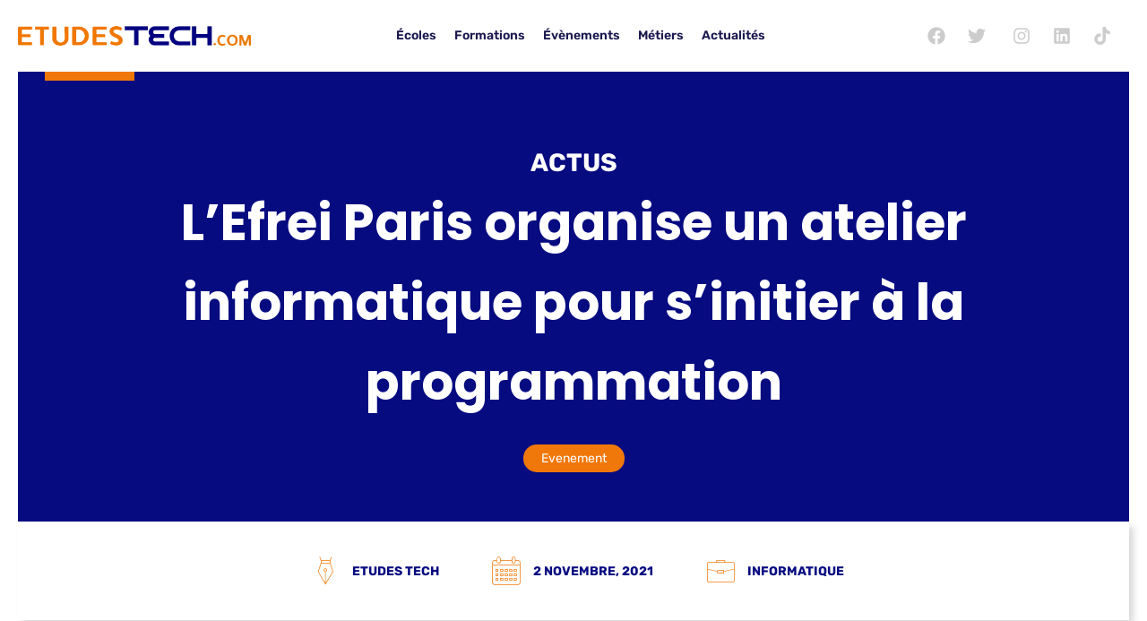

--- FILE ---
content_type: text/html; charset=UTF-8
request_url: https://etudestech.com/evenements/efrei-paris-atelier-informatique-apprendre-programmation/
body_size: 42412
content:
<!doctype html>
<html lang="fr-FR">
<head><meta charset="UTF-8"><script>if(navigator.userAgent.match(/MSIE|Internet Explorer/i)||navigator.userAgent.match(/Trident\/7\..*?rv:11/i)){var href=document.location.href;if(!href.match(/[?&]nowprocket/)){if(href.indexOf("?")==-1){if(href.indexOf("#")==-1){document.location.href=href+"?nowprocket=1"}else{document.location.href=href.replace("#","?nowprocket=1#")}}else{if(href.indexOf("#")==-1){document.location.href=href+"&nowprocket=1"}else{document.location.href=href.replace("#","&nowprocket=1#")}}}}</script><script>(()=>{class RocketLazyLoadScripts{constructor(){this.v="1.2.6",this.triggerEvents=["keydown","mousedown","mousemove","touchmove","touchstart","touchend","wheel"],this.userEventHandler=this.t.bind(this),this.touchStartHandler=this.i.bind(this),this.touchMoveHandler=this.o.bind(this),this.touchEndHandler=this.h.bind(this),this.clickHandler=this.u.bind(this),this.interceptedClicks=[],this.interceptedClickListeners=[],this.l(this),window.addEventListener("pageshow",(t=>{this.persisted=t.persisted,this.everythingLoaded&&this.m()})),this.CSPIssue=sessionStorage.getItem("rocketCSPIssue"),document.addEventListener("securitypolicyviolation",(t=>{this.CSPIssue||"script-src-elem"!==t.violatedDirective||"data"!==t.blockedURI||(this.CSPIssue=!0,sessionStorage.setItem("rocketCSPIssue",!0))})),document.addEventListener("DOMContentLoaded",(()=>{this.k()})),this.delayedScripts={normal:[],async:[],defer:[]},this.trash=[],this.allJQueries=[]}p(t){document.hidden?t.t():(this.triggerEvents.forEach((e=>window.addEventListener(e,t.userEventHandler,{passive:!0}))),window.addEventListener("touchstart",t.touchStartHandler,{passive:!0}),window.addEventListener("mousedown",t.touchStartHandler),document.addEventListener("visibilitychange",t.userEventHandler))}_(){this.triggerEvents.forEach((t=>window.removeEventListener(t,this.userEventHandler,{passive:!0}))),document.removeEventListener("visibilitychange",this.userEventHandler)}i(t){"HTML"!==t.target.tagName&&(window.addEventListener("touchend",this.touchEndHandler),window.addEventListener("mouseup",this.touchEndHandler),window.addEventListener("touchmove",this.touchMoveHandler,{passive:!0}),window.addEventListener("mousemove",this.touchMoveHandler),t.target.addEventListener("click",this.clickHandler),this.L(t.target,!0),this.S(t.target,"onclick","rocket-onclick"),this.C())}o(t){window.removeEventListener("touchend",this.touchEndHandler),window.removeEventListener("mouseup",this.touchEndHandler),window.removeEventListener("touchmove",this.touchMoveHandler,{passive:!0}),window.removeEventListener("mousemove",this.touchMoveHandler),t.target.removeEventListener("click",this.clickHandler),this.L(t.target,!1),this.S(t.target,"rocket-onclick","onclick"),this.M()}h(){window.removeEventListener("touchend",this.touchEndHandler),window.removeEventListener("mouseup",this.touchEndHandler),window.removeEventListener("touchmove",this.touchMoveHandler,{passive:!0}),window.removeEventListener("mousemove",this.touchMoveHandler)}u(t){t.target.removeEventListener("click",this.clickHandler),this.L(t.target,!1),this.S(t.target,"rocket-onclick","onclick"),this.interceptedClicks.push(t),t.preventDefault(),t.stopPropagation(),t.stopImmediatePropagation(),this.M()}O(){window.removeEventListener("touchstart",this.touchStartHandler,{passive:!0}),window.removeEventListener("mousedown",this.touchStartHandler),this.interceptedClicks.forEach((t=>{t.target.dispatchEvent(new MouseEvent("click",{view:t.view,bubbles:!0,cancelable:!0}))}))}l(t){EventTarget.prototype.addEventListenerWPRocketBase=EventTarget.prototype.addEventListener,EventTarget.prototype.addEventListener=function(e,i,o){"click"!==e||t.windowLoaded||i===t.clickHandler||t.interceptedClickListeners.push({target:this,func:i,options:o}),(this||window).addEventListenerWPRocketBase(e,i,o)}}L(t,e){this.interceptedClickListeners.forEach((i=>{i.target===t&&(e?t.removeEventListener("click",i.func,i.options):t.addEventListener("click",i.func,i.options))})),t.parentNode!==document.documentElement&&this.L(t.parentNode,e)}D(){return new Promise((t=>{this.P?this.M=t:t()}))}C(){this.P=!0}M(){this.P=!1}S(t,e,i){t.hasAttribute&&t.hasAttribute(e)&&(event.target.setAttribute(i,event.target.getAttribute(e)),event.target.removeAttribute(e))}t(){this._(this),"loading"===document.readyState?document.addEventListener("DOMContentLoaded",this.R.bind(this)):this.R()}k(){let t=[];document.querySelectorAll("script[type=rocketlazyloadscript][data-rocket-src]").forEach((e=>{let i=e.getAttribute("data-rocket-src");if(i&&!i.startsWith("data:")){0===i.indexOf("//")&&(i=location.protocol+i);try{const o=new URL(i).origin;o!==location.origin&&t.push({src:o,crossOrigin:e.crossOrigin||"module"===e.getAttribute("data-rocket-type")})}catch(t){}}})),t=[...new Map(t.map((t=>[JSON.stringify(t),t]))).values()],this.T(t,"preconnect")}async R(){this.lastBreath=Date.now(),this.j(this),this.F(this),this.I(),this.W(),this.q(),await this.A(this.delayedScripts.normal),await this.A(this.delayedScripts.defer),await this.A(this.delayedScripts.async);try{await this.U(),await this.H(this),await this.J()}catch(t){console.error(t)}window.dispatchEvent(new Event("rocket-allScriptsLoaded")),this.everythingLoaded=!0,this.D().then((()=>{this.O()})),this.N()}W(){document.querySelectorAll("script[type=rocketlazyloadscript]").forEach((t=>{t.hasAttribute("data-rocket-src")?t.hasAttribute("async")&&!1!==t.async?this.delayedScripts.async.push(t):t.hasAttribute("defer")&&!1!==t.defer||"module"===t.getAttribute("data-rocket-type")?this.delayedScripts.defer.push(t):this.delayedScripts.normal.push(t):this.delayedScripts.normal.push(t)}))}async B(t){if(await this.G(),!0!==t.noModule||!("noModule"in HTMLScriptElement.prototype))return new Promise((e=>{let i;function o(){(i||t).setAttribute("data-rocket-status","executed"),e()}try{if(navigator.userAgent.indexOf("Firefox/")>0||""===navigator.vendor||this.CSPIssue)i=document.createElement("script"),[...t.attributes].forEach((t=>{let e=t.nodeName;"type"!==e&&("data-rocket-type"===e&&(e="type"),"data-rocket-src"===e&&(e="src"),i.setAttribute(e,t.nodeValue))})),t.text&&(i.text=t.text),i.hasAttribute("src")?(i.addEventListener("load",o),i.addEventListener("error",(function(){i.setAttribute("data-rocket-status","failed-network"),e()})),setTimeout((()=>{i.isConnected||e()}),1)):(i.text=t.text,o()),t.parentNode.replaceChild(i,t);else{const i=t.getAttribute("data-rocket-type"),s=t.getAttribute("data-rocket-src");i?(t.type=i,t.removeAttribute("data-rocket-type")):t.removeAttribute("type"),t.addEventListener("load",o),t.addEventListener("error",(i=>{this.CSPIssue&&i.target.src.startsWith("data:")?(console.log("WPRocket: data-uri blocked by CSP -> fallback"),t.removeAttribute("src"),this.B(t).then(e)):(t.setAttribute("data-rocket-status","failed-network"),e())})),s?(t.removeAttribute("data-rocket-src"),t.src=s):t.src="data:text/javascript;base64,"+window.btoa(unescape(encodeURIComponent(t.text)))}}catch(i){t.setAttribute("data-rocket-status","failed-transform"),e()}}));t.setAttribute("data-rocket-status","skipped")}async A(t){const e=t.shift();return e&&e.isConnected?(await this.B(e),this.A(t)):Promise.resolve()}q(){this.T([...this.delayedScripts.normal,...this.delayedScripts.defer,...this.delayedScripts.async],"preload")}T(t,e){var i=document.createDocumentFragment();t.forEach((t=>{const o=t.getAttribute&&t.getAttribute("data-rocket-src")||t.src;if(o&&!o.startsWith("data:")){const s=document.createElement("link");s.href=o,s.rel=e,"preconnect"!==e&&(s.as="script"),t.getAttribute&&"module"===t.getAttribute("data-rocket-type")&&(s.crossOrigin=!0),t.crossOrigin&&(s.crossOrigin=t.crossOrigin),t.integrity&&(s.integrity=t.integrity),i.appendChild(s),this.trash.push(s)}})),document.head.appendChild(i)}j(t){let e={};function i(i,o){return e[o].eventsToRewrite.indexOf(i)>=0&&!t.everythingLoaded?"rocket-"+i:i}function o(t,o){!function(t){e[t]||(e[t]={originalFunctions:{add:t.addEventListener,remove:t.removeEventListener},eventsToRewrite:[]},t.addEventListener=function(){arguments[0]=i(arguments[0],t),e[t].originalFunctions.add.apply(t,arguments)},t.removeEventListener=function(){arguments[0]=i(arguments[0],t),e[t].originalFunctions.remove.apply(t,arguments)})}(t),e[t].eventsToRewrite.push(o)}function s(e,i){let o=e[i];e[i]=null,Object.defineProperty(e,i,{get:()=>o||function(){},set(s){t.everythingLoaded?o=s:e["rocket"+i]=o=s}})}o(document,"DOMContentLoaded"),o(window,"DOMContentLoaded"),o(window,"load"),o(window,"pageshow"),o(document,"readystatechange"),s(document,"onreadystatechange"),s(window,"onload"),s(window,"onpageshow");try{Object.defineProperty(document,"readyState",{get:()=>t.rocketReadyState,set(e){t.rocketReadyState=e},configurable:!0}),document.readyState="loading"}catch(t){console.log("WPRocket DJE readyState conflict, bypassing")}}F(t){let e;function i(e){return t.everythingLoaded?e:e.split(" ").map((t=>"load"===t||0===t.indexOf("load.")?"rocket-jquery-load":t)).join(" ")}function o(o){function s(t){const e=o.fn[t];o.fn[t]=o.fn.init.prototype[t]=function(){return this[0]===window&&("string"==typeof arguments[0]||arguments[0]instanceof String?arguments[0]=i(arguments[0]):"object"==typeof arguments[0]&&Object.keys(arguments[0]).forEach((t=>{const e=arguments[0][t];delete arguments[0][t],arguments[0][i(t)]=e}))),e.apply(this,arguments),this}}o&&o.fn&&!t.allJQueries.includes(o)&&(o.fn.ready=o.fn.init.prototype.ready=function(e){return t.domReadyFired?e.bind(document)(o):document.addEventListener("rocket-DOMContentLoaded",(()=>e.bind(document)(o))),o([])},s("on"),s("one"),t.allJQueries.push(o)),e=o}o(window.jQuery),Object.defineProperty(window,"jQuery",{get:()=>e,set(t){o(t)}})}async H(t){const e=document.querySelector("script[data-webpack]");e&&(await async function(){return new Promise((t=>{e.addEventListener("load",t),e.addEventListener("error",t)}))}(),await t.K(),await t.H(t))}async U(){this.domReadyFired=!0;try{document.readyState="interactive"}catch(t){}await this.G(),document.dispatchEvent(new Event("rocket-readystatechange")),await this.G(),document.rocketonreadystatechange&&document.rocketonreadystatechange(),await this.G(),document.dispatchEvent(new Event("rocket-DOMContentLoaded")),await this.G(),window.dispatchEvent(new Event("rocket-DOMContentLoaded"))}async J(){try{document.readyState="complete"}catch(t){}await this.G(),document.dispatchEvent(new Event("rocket-readystatechange")),await this.G(),document.rocketonreadystatechange&&document.rocketonreadystatechange(),await this.G(),window.dispatchEvent(new Event("rocket-load")),await this.G(),window.rocketonload&&window.rocketonload(),await this.G(),this.allJQueries.forEach((t=>t(window).trigger("rocket-jquery-load"))),await this.G();const t=new Event("rocket-pageshow");t.persisted=this.persisted,window.dispatchEvent(t),await this.G(),window.rocketonpageshow&&window.rocketonpageshow({persisted:this.persisted}),this.windowLoaded=!0}m(){document.onreadystatechange&&document.onreadystatechange(),window.onload&&window.onload(),window.onpageshow&&window.onpageshow({persisted:this.persisted})}I(){const t=new Map;document.write=document.writeln=function(e){const i=document.currentScript;i||console.error("WPRocket unable to document.write this: "+e);const o=document.createRange(),s=i.parentElement;let n=t.get(i);void 0===n&&(n=i.nextSibling,t.set(i,n));const c=document.createDocumentFragment();o.setStart(c,0),c.appendChild(o.createContextualFragment(e)),s.insertBefore(c,n)}}async G(){Date.now()-this.lastBreath>45&&(await this.K(),this.lastBreath=Date.now())}async K(){return document.hidden?new Promise((t=>setTimeout(t))):new Promise((t=>requestAnimationFrame(t)))}N(){this.trash.forEach((t=>t.remove()))}static run(){const t=new RocketLazyLoadScripts;t.p(t)}}RocketLazyLoadScripts.run()})();</script>
	
	<meta name="viewport" content="width=device-width, initial-scale=1">
	<meta name="theme-color" content="##016FEE" />
	<link rel="profile" href="https://gmpg.org/xfn/11">
	<meta name='robots' content='index, follow, max-image-preview:large, max-snippet:-1, max-video-preview:-1' />
	<style></style>
	
	<!-- This site is optimized with the Yoast SEO plugin v26.8 - https://yoast.com/product/yoast-seo-wordpress/ -->
	<title>Programmation : l’Efrei Paris organise des ateliers informatiques</title><link rel="preload" data-rocket-preload as="font" href="https://etudestech.com/wp-content/plugins/novelar-elementor-etudestech/assets/libs/icomoon/fonts/EtudesTech.ttf?t43jy9" crossorigin><link rel="preload" data-rocket-preload as="font" href="https://fonts.gstatic.com/s/poppins/v20/pxiByp8kv8JHgFVrLCz7Z1xlFQ.woff2" crossorigin><link rel="preload" data-rocket-preload as="font" href="https://fonts.gstatic.com/s/rubik/v26/iJWKBXyIfDnIV7nBrXw.woff2" crossorigin><link rel="preload" data-rocket-preload as="font" href="https://etudestech.com/wp-content/uploads/elementor/custom-icons/EtudesTech/fonts/EtudesTech.ttf?26j1nm" crossorigin><style id="wpr-usedcss">img.emoji{display:inline!important;border:none!important;box-shadow:none!important;height:1em!important;width:1em!important;margin:0 .07em!important;vertical-align:-.1em!important;background:0 0!important;padding:0!important}@font-face{font-family:EtudesTech;src:url('https://etudestech.com/wp-content/plugins/novelar-elementor-etudestech/assets/libs/icomoon/fonts/EtudesTech.ttf?t43jy9') format('truetype'),url('https://etudestech.com/wp-content/plugins/novelar-elementor-etudestech/assets/libs/icomoon/fonts/EtudesTech.woff?t43jy9') format('woff'),url('https://etudestech.com/wp-content/plugins/novelar-elementor-etudestech/assets/libs/icomoon/fonts/EtudesTech.svg?t43jy9#EtudesTech') format('svg');font-weight:400;font-style:normal;font-display:swap}.icon-marker-bold:before{content:"\e940"}.icon-right:before{content:"\e936";color:#f0780a}.icon-icones-providence_suitcase-bold:before{content:"\e91e"}@media (min-width:1025px){.elementor .elementor-hidden-desktop{display:none}#elementor-device-mode:after{content:"desktop"}}.elementor-widget-text-editor h2,.elementor-widget-theme-post-content h2{margin-top:1em;border-top:1px solid #f2f2f2;font-size:3rem!important;padding:.75em 0;margin-bottom:0}.elementor-widget-text-editor h3,.elementor-widget-theme-post-content h3{font-size:2rem!important}.elementor-widget-text-editor,.elementor-widget-theme-post-content p{line-height:2rem;margin-bottom:2rem}.elementor-widget-theme-post-content p:first-child{font-weight:700}.elementor-widget-text-editor ul,.elementor-widget-theme-post-content ul{margin-bottom:2rem;margin-left:0;padding-left:1em}.elementor-widget-text-editor ul>li,.elementor-widget-theme-post-content ul>li{margin-left:1em;list-style-type:none;margin-top:.7em}.elementor-widget-text-editor ul>li:before,.elementor-widget-theme-post-content ul>li:before{content:"\e936";-moz-osx-font-smoothing:grayscale;-webkit-font-smoothing:antialiased;display:inline-block;font-style:normal;font-variant:normal;text-rendering:auto;line-height:1;font-family:EtudesTech!important;font-style:normal;font-weight:400;font-variant:normal;text-transform:none;line-height:1;-webkit-font-smoothing:antialiased;-moz-osx-font-smoothing:grayscale;font-weight:900;color:var(--e-global-color-accent);font-size:1em;top:.125em;right:.75em;margin-right:10px}.box-shadow,body .elementor-card-shadow-yes .elementor-post__card{background:#fff;-webkit-box-shadow:5px 5px 5px 0 rgba(0,0,0,.15);box-shadow:5px 5px 5px 0 rgba(0,0,0,.15);-o-transition:.3s ease-in-out;-ms-transition:.3s ease-in-out;-moz-transition:.3s ease-in-out;-webkit-transition:.3s ease-in-out;transition:all .3s ease-in-out}.row{display:-ms-flexbox;display:-webkit-flex;display:flex;-webkit-flex-direction:row;-ms-flex-direction:row;flex-direction:row;-webkit-flex-wrap:wrap;-ms-flex-wrap:wrap;flex-wrap:wrap;-webkit-justify-content:space-between;-ms-flex-pack:justify;justify-content:space-between;-webkit-align-content:stretch;-ms-flex-line-pack:stretch;align-content:stretch;-webkit-align-items:stretch;-ms-flex-align:stretch;align-items:stretch;margin-bottom:1em}.hidden{visibility:hidden}.elementor-widget-post-info-novelar .elementor-icon-list-items .elementor-icon-list-item .elementor-icon-list-text a,.elementor-widget-post-info-novelar .elementor-icon-list-items .elementor-icon-list-item .elementor-icon-list-text span{display:inline-block}.elementor-icon-list-item-novelar .elementor-post-info__terms-list-item{display:inline-block;margin:5px;background:var(--e-global-color-accent);color:#fff;padding:5px 20px;border-radius:20px}.elementor-widget-post-info-novelar.elementor-widget .elementor-icon-list-item,.elementor-widget-post-info-novelar.elementor-widget .elementor-icon-list-item a{-webkit-box-align:center;-ms-flex-align:center;align-items:center;text-align:left}@media only screen and (min-width:767px){.elementor-icon-list-item-novelar .elementor-post-info__terms-list-item:first-child{margin-left:0}.elementor-icon-list-item-novelar .elementor-post-info__terms-list-item:last-child{margin-right:0}}#content{padding:30px;border:1px solid #dedede}a:not([href]):not([tabindex]),a:not([href]):not([tabindex]):focus,a:not([href]):not([tabindex]):hover{display:none}.map{min-height:300px;padding:0}.badges{display:block;position:absolute;left:15px;top:15px;padding:0}.badges>li{display:inline-block;margin:5px;padding:5px 10px;background:var(--e-global-color-accent);color:#fff;border-radius:15px;font-size:.8em}.badges>li:first-child{margin-left:0}.badges>li:last-child{margin-right:0}.grid-list{padding:0;list-style:none;clear:both;display:grid;grid-column-gap:20px;grid-row-gap:20px;grid-template-columns:repeat(4,1fr);border:none}.grid-list>article{display:-ms-flexbox;display:-webkit-flex;display:flex;-webkit-flex-wrap:wrap;-ms-flex-wrap:wrap;flex-wrap:wrap;-webkit-align-content:stretch;-ms-flex-line-pack:stretch;align-content:stretch;-webkit-align-items:center;-ms-flex-align:center;align-items:center;text-align:left;position:relative;border:none;width:100%;position:relative;min-width:0}.grid-list>article .container-box{-webkit-order:0;-ms-flex-order:0;order:0;-webkit-flex:1 1 auto;-ms-flex:1 1 auto;flex:1 1 auto;-webkit-align-self:stretch;-ms-flex-item-align:stretch;align-self:stretch;overflow:hidden}.grid-list>article a{width:100%;display:block;position:relative}.background-box{height:200px;background-size:cover;background-color:#f9f9f9;background-position:centern center}.logo-box{width:100px;height:100px;padding:10px;background:#fff;-webkit-box-shadow:inset 0 0 0 1px rgba(0,0,0,.05);box-shadow:inset 0 0 0 1px rgba(0,0,0,.05);margin:-50px auto 20px;display:-ms-flexbox;display:-webkit-flex;display:flex;-webkit-flex-direction:column;-ms-flex-direction:column;flex-direction:column;-webkit-flex-wrap:nowrap;-ms-flex-wrap:nowrap;flex-wrap:nowrap;-webkit-justify-content:center;-ms-flex-pack:center;justify-content:center;-webkit-align-content:stretch;-ms-flex-line-pack:stretch;align-content:stretch;-webkit-align-items:center;-ms-flex-align:center;align-items:center;-o-transition:.3s ease-in-out;-ms-transition:.3s ease-in-out;-moz-transition:.3s ease-in-out;-webkit-transition:.3s ease-in-out;transition:all .3s ease-in-out}.content-box{padding:10px 30px 0}.item-school .content-box{min-height:102px}.grid-list .action-card{text-align:right;padding:10px 20px 20px;color:var(--e-global-color-accent)}.grid-list .action-card i{font-size:16px}#isotope-filter article h3,.location{text-overflow:ellipsis;overflow:hidden;white-space:nowrap;max-width:100%}.container-box i{font-size:22px;vertical-align:middle;color:var(--e-global-color-accent);display:inline-block;-o-transition:.3s ease-in-out;-ms-transition:.3s ease-in-out;-moz-transition:.3s ease-in-out;-webkit-transition:.3s ease-in-out;transition:all .3s ease-in-out}.grid-list>article:hover .container-box{-webkit-box-shadow:0 0 0 1px rgba(0,0,0,.05);box-shadow:0 0 0 1px rgba(0,0,0,.05)}.grid-list>article:hover .logo-box{-webkit-box-shadow:inset 0 0 0 2px rgba(0,0,0,.05);box-shadow:inset 0 0 0 2px rgba(0,0,0,.05)}#isotope-filter .grid-list{display:block;margin-left:-20px;margin-right:-20px}#isotope-filter article{width:25%;padding:20px}#isotope-filter article>.container-box{-o-transition:.3s ease-in-out;-ms-transition:.3s ease-in-out;-moz-transition:.3s ease-in-out;-webkit-transition:.3s ease-in-out;transition:all .3s ease-in-out}.schools-list-container{position:relative}#loader{display:none;position:absolute;width:100%;height:100%;top:0;left:0;align-items:center;z-index:99;text-align:center;background:rgba(255,255,255,.2);text-align:center;padding:10%;-o-transition:.3s ease-in-out;-ms-transition:.3s ease-in-out;-moz-transition:.3s ease-in-out;-webkit-transition:.3s ease-in-out;transition:all .3s ease-in-out}.lds-ripple{display:inline-block;position:absolute;width:80px;height:80px;top:50%;margin-top:-40px;margin-left:-40px;left:50%}.lds-ripple div{position:absolute;border:4px solid var(--e-global-color-primary);opacity:1;border-radius:50%;animation:1s cubic-bezier(0,.2,.8,1) infinite lds-ripple}.lds-ripple div:nth-child(2){animation-delay:-.5s}@keyframes lds-ripple{0%{top:36px;left:36px;width:0;height:0;opacity:1}100%{top:0;left:0;width:72px;height:72px;opacity:0}}body .item-school a{color:var(--e-global-color-primary)}article:hover .action-card i{transform:translateX(-10px)}@media only screen and (max-width:900px){#isotope-filter article{width:50%}.grid-list{grid-template-columns:repeat(2,1fr)!important;display:grid;grid-column-gap:20px;grid-row-gap:20px}}@media only screen and (max-width:512px){.grid-list{grid-template-columns:repeat(1,1fr)!important;display:grid;padding:0}#isotope-filter article{width:100%}}:where(.wp-block-button__link).is-style-outline{border:2px solid;padding:.667em 1.333em}h1,h2,h3,h5{overflow-wrap:break-word}ol,ul{overflow-wrap:break-word}p{overflow-wrap:break-word}:where(p.has-text-color:not(.has-link-color)) a{color:inherit}:root{--wp--preset--font-size--normal:16px;--wp--preset--font-size--huge:42px}html :where(img[class*=wp-image-]){height:auto;max-width:100%}body{--wp--preset--color--black:#000000;--wp--preset--color--cyan-bluish-gray:#abb8c3;--wp--preset--color--white:#ffffff;--wp--preset--color--pale-pink:#f78da7;--wp--preset--color--vivid-red:#cf2e2e;--wp--preset--color--luminous-vivid-orange:#ff6900;--wp--preset--color--luminous-vivid-amber:#fcb900;--wp--preset--color--light-green-cyan:#7bdcb5;--wp--preset--color--vivid-green-cyan:#00d084;--wp--preset--color--pale-cyan-blue:#8ed1fc;--wp--preset--color--vivid-cyan-blue:#0693e3;--wp--preset--color--vivid-purple:#9b51e0;--wp--preset--gradient--vivid-cyan-blue-to-vivid-purple:linear-gradient(135deg,rgba(6, 147, 227, 1) 0%,rgb(155, 81, 224) 100%);--wp--preset--gradient--light-green-cyan-to-vivid-green-cyan:linear-gradient(135deg,rgb(122, 220, 180) 0%,rgb(0, 208, 130) 100%);--wp--preset--gradient--luminous-vivid-amber-to-luminous-vivid-orange:linear-gradient(135deg,rgba(252, 185, 0, 1) 0%,rgba(255, 105, 0, 1) 100%);--wp--preset--gradient--luminous-vivid-orange-to-vivid-red:linear-gradient(135deg,rgba(255, 105, 0, 1) 0%,rgb(207, 46, 46) 100%);--wp--preset--gradient--very-light-gray-to-cyan-bluish-gray:linear-gradient(135deg,rgb(238, 238, 238) 0%,rgb(169, 184, 195) 100%);--wp--preset--gradient--cool-to-warm-spectrum:linear-gradient(135deg,rgb(74, 234, 220) 0%,rgb(151, 120, 209) 20%,rgb(207, 42, 186) 40%,rgb(238, 44, 130) 60%,rgb(251, 105, 98) 80%,rgb(254, 248, 76) 100%);--wp--preset--gradient--blush-light-purple:linear-gradient(135deg,rgb(255, 206, 236) 0%,rgb(152, 150, 240) 100%);--wp--preset--gradient--blush-bordeaux:linear-gradient(135deg,rgb(254, 205, 165) 0%,rgb(254, 45, 45) 50%,rgb(107, 0, 62) 100%);--wp--preset--gradient--luminous-dusk:linear-gradient(135deg,rgb(255, 203, 112) 0%,rgb(199, 81, 192) 50%,rgb(65, 88, 208) 100%);--wp--preset--gradient--pale-ocean:linear-gradient(135deg,rgb(255, 245, 203) 0%,rgb(182, 227, 212) 50%,rgb(51, 167, 181) 100%);--wp--preset--gradient--electric-grass:linear-gradient(135deg,rgb(202, 248, 128) 0%,rgb(113, 206, 126) 100%);--wp--preset--gradient--midnight:linear-gradient(135deg,rgb(2, 3, 129) 0%,rgb(40, 116, 252) 100%);--wp--preset--duotone--dark-grayscale:url('#wp-duotone-dark-grayscale');--wp--preset--duotone--grayscale:url('#wp-duotone-grayscale');--wp--preset--duotone--purple-yellow:url('#wp-duotone-purple-yellow');--wp--preset--duotone--blue-red:url('#wp-duotone-blue-red');--wp--preset--duotone--midnight:url('#wp-duotone-midnight');--wp--preset--duotone--magenta-yellow:url('#wp-duotone-magenta-yellow');--wp--preset--duotone--purple-green:url('#wp-duotone-purple-green');--wp--preset--duotone--blue-orange:url('#wp-duotone-blue-orange');--wp--preset--font-size--small:13px;--wp--preset--font-size--medium:20px;--wp--preset--font-size--large:36px;--wp--preset--font-size--x-large:42px}html{line-height:1.15;-webkit-text-size-adjust:100%}*,:after,:before{-webkit-box-sizing:border-box;box-sizing:border-box}body{margin:0;font-family:-apple-system,BlinkMacSystemFont,'Segoe UI',Roboto,'Helvetica Neue',Arial,'Noto Sans',sans-serif;font-size:1rem;font-weight:400;line-height:1.5;color:#333;background-color:#fff;-webkit-font-smoothing:antialiased;-moz-osx-font-smoothing:grayscale}h1,h2,h3,h5{margin-top:.5rem;margin-bottom:1rem;font-family:inherit;font-weight:500;line-height:1.2;color:inherit}h1{font-size:2.5rem}h2{font-size:2rem}h3{font-size:1.75rem}h5{font-size:1.25rem}p{margin-top:0;margin-bottom:.9rem}a{background-color:transparent;text-decoration:none;color:#c36}a:active,a:hover{color:#336}a:not([href]):not([tabindex]),a:not([href]):not([tabindex]):focus,a:not([href]):not([tabindex]):hover{color:inherit;text-decoration:none}a:not([href]):not([tabindex]):focus{outline:0}b{font-weight:bolder}code{font-family:monospace,monospace;font-size:1em}img{border-style:none;height:auto;max-width:100%}[hidden],template{display:none}@media print{*,:after,:before{background:0 0!important;color:#000!important;-webkit-box-shadow:none!important;box-shadow:none!important;text-shadow:none!important}a,a:visited{text-decoration:underline}a[href]:after{content:" (" attr(href) ")"}a[href^="#"]:after,a[href^="javascript:"]:after{content:""}img,tr{page-break-inside:avoid}h2,h3,p{orphans:3;widows:3}h2,h3{page-break-after:avoid}}label{display:inline-block;line-height:1;vertical-align:middle}button,input,optgroup,select,textarea{font-family:inherit;font-size:1rem;line-height:1.5;margin:0}input[type=email],input[type=number],input[type=search],input[type=text],input[type=url],select,textarea{width:100%;border:1px solid #666;border-radius:3px;padding:.5rem 1rem;-webkit-transition:.3s;-o-transition:.3s;transition:all .3s}input[type=email]:focus,input[type=number]:focus,input[type=search]:focus,input[type=text]:focus,input[type=url]:focus,select:focus,textarea:focus{border-color:#333;outline:0}button,input{overflow:visible}button,select{text-transform:none}[type=button],[type=submit],button{width:auto;-webkit-appearance:button}[type=button]::-moz-focus-inner,[type=submit]::-moz-focus-inner,button::-moz-focus-inner{border-style:none;padding:0}[type=button]:-moz-focusring,[type=submit]:-moz-focusring,button:-moz-focusring{outline:ButtonText dotted 1px}[type=button],[type=submit],button{display:inline-block;font-weight:400;color:#c36;text-align:center;white-space:nowrap;-webkit-user-select:none;-moz-user-select:none;-ms-user-select:none;user-select:none;background-color:transparent;border:1px solid #c36;padding:.5rem 1rem;font-size:1rem;border-radius:3px;-webkit-transition:.3s;-o-transition:.3s;transition:all .3s}[type=button]:focus,[type=submit]:focus,button:focus{outline:-webkit-focus-ring-color auto 5px}[type=button]:focus,[type=button]:hover,[type=submit]:focus,[type=submit]:hover,button:focus,button:hover{color:#fff;background-color:#c36;text-decoration:none}[type=button]:not(:disabled),[type=submit]:not(:disabled),button:not(:disabled){cursor:pointer}fieldset{padding:.35em .75em .625em}legend{-webkit-box-sizing:border-box;box-sizing:border-box;color:inherit;display:table;max-width:100%;padding:0;white-space:normal}progress{vertical-align:baseline}textarea{overflow:auto;resize:vertical}[type=checkbox],[type=radio]{-webkit-box-sizing:border-box;box-sizing:border-box;padding:0}[type=number]::-webkit-inner-spin-button,[type=number]::-webkit-outer-spin-button{height:auto}[type=search]{-webkit-appearance:textfield;outline-offset:-2px}[type=search]::-webkit-search-decoration{-webkit-appearance:none}::-webkit-file-upload-button{-webkit-appearance:button;font:inherit}select{display:block}table{background-color:transparent;width:100%;margin-bottom:15px;font-size:.9em;border-spacing:0;border-collapse:collapse}table tbody+tbody{border-top:2px solid #ccc}li,ol,ul{margin-top:0;margin-bottom:0;border:0;outline:0;font-size:100%;vertical-align:baseline;background:0 0}.sticky{position:relative;display:block}.hide{display:none!important}.dialog-widget-content{background-color:#fff;position:absolute;border-radius:3px;box-shadow:2px 8px 23px 3px rgba(0,0,0,.2);overflow:hidden}.dialog-message{font-size:12px;line-height:1.5;box-sizing:border-box}.dialog-type-lightbox{position:fixed;height:100%;width:100%;bottom:0;left:0;background-color:rgba(0,0,0,.8);z-index:9999;-webkit-user-select:none;-moz-user-select:none;user-select:none}.dialog-type-lightbox .dialog-widget-content{margin:auto;width:400px}.dialog-type-lightbox .dialog-header{font-size:15px;color:#495157;padding:30px 0 10px;font-weight:500}.dialog-type-lightbox .dialog-message{padding:0 30px 30px;min-height:50px}.dialog-type-lightbox:not(.elementor-popup-modal) .dialog-header,.dialog-type-lightbox:not(.elementor-popup-modal) .dialog-message{text-align:center}.dialog-type-lightbox .dialog-buttons-wrapper{border-top:1px solid #e6e9ec;text-align:center}.dialog-type-lightbox .dialog-buttons-wrapper>.dialog-button{font-family:Roboto,Arial,Helvetica,Verdana,sans-serif;width:50%;border:none;background:0 0;color:#6d7882;font-size:15px;cursor:pointer;padding:13px 0;outline:0}.dialog-type-lightbox .dialog-buttons-wrapper>.dialog-button:hover{background-color:#f4f6f7}.dialog-type-lightbox .dialog-buttons-wrapper>.dialog-button.dialog-ok{color:#b01b1b}.dialog-type-lightbox .dialog-buttons-wrapper>.dialog-button.dialog-take_over{color:#39b54a}.dialog-type-lightbox .dialog-buttons-wrapper>.dialog-button:active{background-color:rgba(230,233,236,.5)}.dialog-type-lightbox .dialog-buttons-wrapper>.dialog-button::-moz-focus-inner{border:0}.dialog-close-button{cursor:pointer;position:absolute;margin-top:15px;right:15px;font-size:15px;line-height:1;color:#a4afb7;transition:all .3s}.dialog-close-button:hover{color:#6d7882}.dialog-alert-widget .dialog-buttons-wrapper>button{width:100%}.dialog-confirm-widget .dialog-button:first-child{border-right:1px solid #e6e9ec}#elementor-change-exit-preference-dialog .dialog-message a{cursor:pointer}#elementor-change-exit-preference-dialog .dialog-message>div{margin-bottom:10px}#elementor-change-exit-preference-dialog .dialog-ok{color:#39b54a}#e-experiments-dependency-dialog .dialog-confirm-header{font-weight:600}#e-experiments-dependency-dialog .dialog-ok,#e-kit-elements-defaults-create-dialog .dialog-ok{color:#39b54a}.dialog-prevent-scroll{overflow:hidden;max-height:100vh}@media (min-width:1024px){body.admin-bar .dialog-lightbox-widget{height:calc(100vh - 32px)}}.flatpickr-calendar{width:280px}.elementor-templates-modal .dialog-widget-content{font-family:Roboto,Arial,Helvetica,Verdana,sans-serif;background-color:#f1f3f5;width:100%}@media (max-width:1439px){.elementor-templates-modal .dialog-widget-content{max-width:990px}}@media (min-width:1440px){.elementor-templates-modal .dialog-widget-content{max-width:1200px}}.elementor-templates-modal .dialog-header{padding:0;background-color:#fff;box-shadow:0 0 8px rgba(0,0,0,.1);position:relative;z-index:1}.elementor-templates-modal .dialog-buttons-wrapper{background-color:#fff;border:none;display:none;justify-content:flex-end;padding:5px;box-shadow:0 0 8px rgba(0,0,0,.1);position:relative}.elementor-templates-modal .dialog-buttons-wrapper .elementor-button{height:40px;margin-left:5px}.elementor-templates-modal .dialog-buttons-wrapper .elementor-button-success{padding:12px 36px;color:#fff;width:auto;font-size:15px}.elementor-templates-modal .dialog-buttons-wrapper .elementor-button-success:hover{background-color:#39b54a}.elementor-templates-modal .dialog-message{height:750px;max-height:85vh;overflow-y:scroll;padding-top:25px}.elementor-templates-modal .dialog-content{height:100%}.elementor-templates-modal .dialog-loading{display:none}#elementor-toast.dialog-position-window{position:fixed}#elementor-toast .dialog-message{font-size:13px}#elementor-toast .dialog-buttons-wrapper{display:flex;justify-content:flex-end}#elementor-toast .dialog-buttons-wrapper:not(:empty){margin-top:15px}#elementor-toast .dialog-button{color:#fcb92c;margin:0 5px;text-transform:uppercase;cursor:pointer}#elementor-toast .dialog-button:last-child{margin-right:0}.elementor-screen-only{position:absolute;top:-10000em;width:1px;height:1px;margin:-1px;padding:0;overflow:hidden;clip:rect(0,0,0,0);border:0}#e-enable-unfiltered-files-dialog-import-template .dialog-confirm-ok{color:#39b54a}#e-enable-unfiltered-files-dialog-import-template .dialog-confirm-cancel{color:#b01b1b}.elementor-aspect-ratio-219 .elementor-fit-aspect-ratio{padding-bottom:42.8571%}.elementor-aspect-ratio-169 .elementor-fit-aspect-ratio{padding-bottom:56.25%}.elementor-aspect-ratio-43 .elementor-fit-aspect-ratio{padding-bottom:75%}.elementor-aspect-ratio-32 .elementor-fit-aspect-ratio{padding-bottom:66.6666%}.elementor-aspect-ratio-11 .elementor-fit-aspect-ratio{padding-bottom:100%}.elementor-aspect-ratio-916 .elementor-fit-aspect-ratio{padding-bottom:177.8%}.elementor *,.elementor :after,.elementor :before{box-sizing:border-box}.elementor a{box-shadow:none;text-decoration:none}.elementor img{height:auto;max-width:100%;border:none;border-radius:0;box-shadow:none}.elementor iframe,.elementor object,.elementor video{max-width:100%;width:100%;margin:0;line-height:1;border:none}.elementor .elementor-background-video-container{height:100%;width:100%;top:0;left:0;position:absolute;overflow:hidden;z-index:0;direction:ltr}.elementor .elementor-background-video-container{transition:opacity 1s;pointer-events:none}.elementor .elementor-background-video-container.elementor-loading{opacity:0}.elementor .elementor-background-video-embed{max-width:none}.elementor .elementor-background-video-embed,.elementor .elementor-background-video-hosted{position:absolute;top:50%;left:50%;transform:translate(-50%,-50%)}.elementor .elementor-background-slideshow{height:100%;width:100%;top:0;left:0;position:absolute}.elementor .elementor-background-slideshow{z-index:0}.elementor .elementor-background-slideshow__slide__image{width:100%;height:100%;background-position:50%;background-size:cover}.elementor-element{--flex-direction:initial;--flex-wrap:initial;--justify-content:initial;--align-items:initial;--align-content:initial;--gap:initial;--flex-basis:initial;--flex-grow:initial;--flex-shrink:initial;--order:initial;--align-self:initial;flex-basis:var(--flex-basis);flex-grow:var(--flex-grow);flex-shrink:var(--flex-shrink);order:var(--order);align-self:var(--align-self)}.elementor-element:where(.e-con-full,.elementor-widget){flex-direction:var(--flex-direction);flex-wrap:var(--flex-wrap);justify-content:var(--justify-content);align-items:var(--align-items);align-content:var(--align-content);gap:var(--gap)}.elementor-invisible{visibility:hidden}.elementor-align-center{text-align:center}.elementor-align-left{text-align:left}.elementor-ken-burns{transition-property:transform;transition-duration:10s;transition-timing-function:linear}.elementor-ken-burns--out{transform:scale(1.3)}.elementor-ken-burns--active{transition-duration:20s}.elementor-ken-burns--active.elementor-ken-burns--out{transform:scale(1)}.elementor-ken-burns--active.elementor-ken-burns--in{transform:scale(1.3)}:root{--page-title-display:block}.elementor-section{position:relative}.elementor-section .elementor-container{display:flex;margin-right:auto;margin-left:auto;position:relative}@media (max-width:1024px){body.admin-bar .dialog-type-lightbox{position:sticky;height:100vh}.elementor-tablet-align-right{text-align:right}.elementor-section .elementor-container{flex-wrap:wrap}}.elementor-section.elementor-section-boxed>.elementor-container{max-width:1140px}.elementor-section.elementor-section-stretched{position:relative;width:100%}.elementor-widget-wrap{position:relative;width:100%;flex-wrap:wrap;align-content:flex-start}.elementor:not(.elementor-bc-flex-widget) .elementor-widget-wrap{display:flex}.elementor-widget-wrap>.elementor-element{width:100%}.elementor-widget-wrap.e-swiper-container{width:calc(100% - (var(--e-column-margin-left,0px) + var(--e-column-margin-right,0px)))}.elementor-widget{position:relative}.elementor-column{position:relative;min-height:1px;display:flex}.elementor-column-wrap{width:100%;position:relative;display:flex}.elementor-column-gap-default>.elementor-column>.elementor-element-populated{padding:10px}@media (min-width:768px){.elementor-column.elementor-col-33{width:33.333%}.elementor-column.elementor-col-50{width:50%}.elementor-column.elementor-col-100{width:100%}}ul.elementor-icon-list-items.elementor-inline-items{display:flex;flex-wrap:wrap}ul.elementor-icon-list-items.elementor-inline-items .elementor-inline-item{word-break:break-word}.elementor-grid{display:grid;grid-column-gap:var(--grid-column-gap);grid-row-gap:var(--grid-row-gap)}.elementor-grid .elementor-grid-item{min-width:0}.elementor-grid-0 .elementor-grid{display:inline-block;width:100%;word-spacing:var(--grid-column-gap);margin-bottom:calc(-1 * var(--grid-row-gap))}.elementor-grid-0 .elementor-grid .elementor-grid-item{display:inline-block;margin-bottom:var(--grid-row-gap);word-break:break-word}.elementor-grid-3 .elementor-grid{grid-template-columns:repeat(3,1fr)}@media (min-width:-1px){#elementor-device-mode:after{content:"widescreen"}.elementor-widget:not(.elementor-widescreen-align-right) .elementor-icon-list-item:after{left:0}.elementor-widget:not(.elementor-widescreen-align-left) .elementor-icon-list-item:after{right:0}}@media (max-width:-1px){#elementor-device-mode:after{content:"laptop";content:"tablet_extra"}}@media (max-width:1024px){.elementor-grid-tablet-2 .elementor-grid{grid-template-columns:repeat(2,1fr)}#elementor-device-mode:after{content:"tablet"}}@media (max-width:-1px){#elementor-device-mode:after{content:"mobile_extra"}.elementor-widget:not(.elementor-laptop-align-right) .elementor-icon-list-item:after{left:0}.elementor-widget:not(.elementor-laptop-align-left) .elementor-icon-list-item:after{right:0}}@media (max-width:767px){table table{font-size:.8em}.elementor-mobile-align-center{text-align:center}.elementor-reverse-mobile>.elementor-container>:first-child{order:10}.elementor-reverse-mobile>.elementor-container>:nth-child(2){order:9}.elementor-reverse-mobile>.elementor-container>:nth-child(3){order:8}.elementor-reverse-mobile>.elementor-container>:nth-child(4){order:7}.elementor-reverse-mobile>.elementor-container>:nth-child(5){order:6}.elementor-reverse-mobile>.elementor-container>:nth-child(6){order:5}.elementor-reverse-mobile>.elementor-container>:nth-child(7){order:4}.elementor-reverse-mobile>.elementor-container>:nth-child(8){order:3}.elementor-reverse-mobile>.elementor-container>:nth-child(9){order:2}.elementor-reverse-mobile>.elementor-container>:nth-child(10){order:1}.elementor-column{width:100%}.elementor-grid-mobile-1 .elementor-grid{grid-template-columns:repeat(1,1fr)}#elementor-device-mode:after{content:"mobile"}}.e-con{--border-radius:0;--display:flex;--flex-direction:column;--flex-basis:auto;--flex-grow:0;--flex-shrink:1;--container-widget-width:100%;--container-widget-height:initial;--container-widget-flex-grow:0;--container-widget-align-self:initial;--content-width:Min(100%,var(--container-max-width,1140px));--width:100%;--min-height:initial;--height:auto;--text-align:initial;--margin-top:0;--margin-right:0;--margin-bottom:0;--margin-left:0;--padding-top:var(--container-default-padding-top,10px);--padding-right:var(--container-default-padding-right,10px);--padding-bottom:var(--container-default-padding-bottom,10px);--padding-left:var(--container-default-padding-left,10px);--position:relative;--z-index:revert;--overflow:visible;--gap:var(--widgets-spacing,20px);--overlay-mix-blend-mode:initial;--overlay-opacity:1;--overlay-transition:0.3s;position:var(--position);flex:var(--flex-grow) var(--flex-shrink) var(--flex-basis);width:var(--width);min-width:0;min-height:var(--min-height);height:var(--height);border-radius:var(--border-radius);margin:var(--margin-top) var(--margin-right) var(--margin-bottom) var(--margin-left);padding-left:var(--padding-left);padding-right:var(--padding-right);z-index:var(--z-index);overflow:var(--overflow);transition:background var(--background-transition,.3s),border var(--border-transition,.3s),box-shadow var(--border-transition,.3s),transform var(--e-con-transform-transition-duration,.4s)}.e-con>.e-con-inner{flex-direction:var(--flex-direction);text-align:var(--text-align);padding-top:var(--padding-top);padding-bottom:var(--padding-bottom)}.e-con,.e-con>.e-con-inner{display:var(--display)}.e-con>.e-con-inner{flex-wrap:var(--flex-wrap);justify-content:var(--justify-content);align-items:var(--align-items);align-content:var(--align-content);gap:var(--gap);width:100%;max-width:var(--content-width);margin:0 auto;padding-inline:0;height:100%;flex-basis:auto;flex-grow:1;flex-shrink:1;align-self:auto}:is(.elementor-section-wrap,[data-elementor-id])>.e-con{--margin-right:auto;--margin-left:auto;max-width:min(100%,var(--width))}.e-con .elementor-widget.elementor-widget{margin-bottom:0}.e-con:before,.e-con>.e-con-inner>.elementor-background-slideshow:before,.e-con>.e-con-inner>.elementor-background-video-container:before,.e-con>.elementor-background-slideshow:before,.e-con>.elementor-background-video-container:before,.e-con>.elementor-motion-effects-container>.elementor-motion-effects-layer:before{content:var(--background-overlay);display:block;position:absolute;width:100%;height:100%;left:0;top:0;mix-blend-mode:var(--overlay-mix-blend-mode);opacity:var(--overlay-opacity);transition:var(--overlay-transition,.3s);border-radius:var(--border-radius)}.e-con:before{transition:background var(--overlay-transition,.3s),border-radius var(--border-transition,.3s),opacity var(--overlay-transition,.3s)}.e-con>.e-con-inner>.elementor-background-video-container:before,.e-con>.elementor-background-video-container:before{z-index:1}.e-con>.e-con-inner>.elementor-background-slideshow:before,.e-con>.elementor-background-slideshow:before{z-index:2}.e-con .elementor-widget{min-width:0}.e-con .elementor-widget.e-widget-swiper{width:100%}.e-con>.e-con-inner>.elementor-widget>.elementor-widget-container,.e-con>.elementor-widget>.elementor-widget-container{height:100%}.e-con.e-con>.e-con-inner>.elementor-widget,.elementor.elementor .e-con>.elementor-widget{max-width:100%}@media (max-width:767px){.e-con{--width:100%;--flex-wrap:wrap}}.elementor-element .elementor-widget-container{transition:background .3s,border .3s,border-radius .3s,box-shadow .3s,transform var(--e-transform-transition-duration,.4s)}.elementor-button-text{flex-grow:1;order:10;display:inline-block}.elementor-icon{display:inline-block;line-height:1;transition:all .3s;color:#818a91;font-size:50px;text-align:center}.elementor-icon:hover{color:#818a91}.elementor-icon i,.elementor-icon svg{width:1em;height:1em;position:relative;display:block}.elementor-icon i:before,.elementor-icon svg:before{position:absolute;left:50%;transform:translateX(-50%)}.elementor-shape-circle .elementor-icon{border-radius:50%}.elementor-element{--swiper-theme-color:#000;--swiper-navigation-size:44px;--swiper-pagination-bullet-size:6px;--swiper-pagination-bullet-horizontal-gap:6px}.elementor-lightbox .dialog-header{display:none}.elementor-lightbox .dialog-widget-content{background:0 0;box-shadow:none;width:100%;height:100%}.elementor-lightbox .dialog-message{animation-duration:.3s}.elementor-lightbox .dialog-message:not(.elementor-fit-aspect-ratio){height:100%}.elementor-lightbox .dialog-message.dialog-lightbox-message{padding:0}.elementor-lightbox .dialog-lightbox-close-button{cursor:pointer;position:absolute;font-size:var(--lightbox-header-icons-size);right:.75em;margin-top:13px;padding:.25em;z-index:2;line-height:1;display:flex}.elementor-lightbox .dialog-lightbox-close-button svg{height:1em;width:1em}.elementor-lightbox .dialog-lightbox-close-button{color:var(--lightbox-ui-color);transition:all .3s;opacity:1}.elementor-lightbox .dialog-lightbox-close-button svg{fill:var(--lightbox-ui-color)}.elementor-lightbox .dialog-lightbox-close-button:hover{color:var(--lightbox-ui-color-hover)}.elementor-lightbox .dialog-lightbox-close-button:hover svg{fill:var(--lightbox-ui-color-hover)}.animated{animation-duration:1.25s}.animated.reverse{animation-direction:reverse;animation-fill-mode:forwards}@media (prefers-reduced-motion:reduce){.animated{animation:none}}#wpadminbar *{font-style:normal}.elementor-post__thumbnail__link{transition:none}.elementor .elementor-element ul.elementor-icon-list-items,.elementor-edit-area .elementor-element ul.elementor-icon-list-items{padding:0}@media (max-width:767px){.elementor .elementor-hidden-mobile,.elementor .elementor-hidden-phone{display:none}}@media (min-width:768px) and (max-width:1024px){.elementor-lightbox .elementor-aspect-ratio-916 .elementor-video-container{width:70%}.elementor .elementor-hidden-tablet{display:none}}@media (min-width:1025px) and (max-width:99999px){.elementor .elementor-hidden-desktop{display:none}}:is(.elementor .elementor-element.elementor-widget-n-tabs>.elementor-widget-container>.e-n-tabs>.e-n-tabs-heading .e-n-tab-title,.elementor .elementor-element.elementor-widget-n-tabs>.elementor-widget-container>.e-n-tabs>.e-n-tabs-content .e-n-tab-title).e-active{background-color:var(--n-tabs-title-background-color-active);background-image:none}.elementor-kit-90{--e-global-color-primary:#060B80;--e-global-color-secondary:#1B194F;--e-global-color-text:#1B194F;--e-global-color-accent:#F0780A;--e-global-color-e8036c0:#999999;--e-global-color-fb27c79:#F2F2F2;--e-global-color-dadcdae:#FFFFFF;--e-global-color-d6321de:#5922F0;--e-global-typography-primary-font-family:"Poppins";--e-global-typography-primary-font-weight:bold;--e-global-typography-primary-line-height:1.6em;--e-global-typography-secondary-font-family:"Rubik";--e-global-typography-secondary-font-weight:400;--e-global-typography-text-font-family:"Rubik";--e-global-typography-text-font-weight:400;--e-global-typography-accent-font-family:"Rubik";--e-global-typography-accent-font-weight:bold;--e-global-typography-db59380-font-family:"Rubik";--e-global-typography-db59380-font-size:2em;--e-global-typography-db59380-font-weight:bold;--e-global-typography-db59380-text-transform:uppercase;--e-global-typography-a9efb29-font-size:1.5em;--e-global-typography-a9efb29-font-weight:300;--e-global-typography-a9efb29-text-transform:uppercase;--e-global-typography-7fbec42-font-family:"Poppins";--e-global-typography-7fbec42-font-size:3.5em;--e-global-typography-7fbec42-font-weight:bold;color:var(--e-global-color-text);font-family:var( --e-global-typography-text-font-family ),Sans-serif;font-weight:var(--e-global-typography-text-font-weight)}.elementor-kit-90 a{color:var(--e-global-color-accent)}.elementor-kit-90 h1{color:var(--e-global-color-dadcdae);font-family:Poppins,Sans-serif;font-size:4em;font-weight:700;line-height:1.2em}.elementor-kit-90 h2{color:var(--e-global-color-primary);font-family:Poppins,Sans-serif;font-size:2.5em;font-weight:700;line-height:1.1em}.elementor-kit-90 h3{color:var(--e-global-color-primary);font-family:Poppins,Sans-serif;font-size:1.5em;font-weight:700}.elementor-kit-90 button,.elementor-kit-90 input[type=button],.elementor-kit-90 input[type=submit]{font-family:Rubik,Sans-serif;font-size:1em;font-weight:700;color:var(--e-global-color-dadcdae);border-radius:0 0 0 0}.elementor-section.elementor-section-boxed>.elementor-container{max-width:1240px}.e-con{--container-max-width:1240px}.elementor-widget:not(:last-child){margin-bottom:20px}.elementor-element{--widgets-spacing:20px}.elementor-widget-heading .elementor-heading-title{color:var(--e-global-color-primary);font-family:var( --e-global-typography-primary-font-family ),Sans-serif;font-weight:var(--e-global-typography-primary-font-weight);line-height:var( --e-global-typography-primary-line-height )}.elementor-widget-text-editor{color:var(--e-global-color-text);font-family:var( --e-global-typography-text-font-family ),Sans-serif;font-weight:var(--e-global-typography-text-font-weight)}.elementor-widget-divider{--divider-color:var(--e-global-color-secondary)}.elementor-widget-icon-list .elementor-icon-list-item:not(:last-child):after{border-color:var(--e-global-color-text)}.elementor-widget-icon-list .elementor-icon-list-icon i{color:var(--e-global-color-primary)}.elementor-widget-icon-list .elementor-icon-list-icon svg{fill:var(--e-global-color-primary)}.elementor-widget-icon-list .elementor-icon-list-text{color:var(--e-global-color-secondary)}.elementor-widget-icon-list .elementor-icon-list-item>.elementor-icon-list-text,.elementor-widget-icon-list .elementor-icon-list-item>a{font-family:var( --e-global-typography-text-font-family ),Sans-serif;font-weight:var(--e-global-typography-text-font-weight)}.elementor-widget-post-info-novelar .elementor-icon-list-item:not(:last-child):after{border-color:var(--e-global-color-text)}.elementor-widget-post-info-novelar .elementor-icon-list-icon i{color:var(--e-global-color-primary)}.elementor-widget-post-info-novelar .elementor-icon-list-icon svg{fill:var(--e-global-color-primary)}.elementor-widget-post-info-novelar .elementor-icon-list-text,.elementor-widget-post-info-novelar .elementor-icon-list-text a{color:var(--e-global-color-secondary)}.elementor-widget-post-info-novelar .elementor-icon-list-item{font-family:var( --e-global-typography-text-font-family ),Sans-serif;font-weight:var(--e-global-typography-text-font-weight)}.elementor-widget-theme-post-content{color:var(--e-global-color-text);font-family:var( --e-global-typography-text-font-family ),Sans-serif;font-weight:var(--e-global-typography-text-font-weight)}.elementor-widget-posts .elementor-post__title,.elementor-widget-posts .elementor-post__title a{color:var(--e-global-color-secondary);font-family:var( --e-global-typography-primary-font-family ),Sans-serif;font-weight:var(--e-global-typography-primary-font-weight);line-height:var( --e-global-typography-primary-line-height )}.elementor-widget-posts .elementor-post__meta-data{font-family:var( --e-global-typography-secondary-font-family ),Sans-serif;font-weight:var(--e-global-typography-secondary-font-weight)}.elementor-widget-posts .elementor-post__excerpt p{font-family:var( --e-global-typography-text-font-family ),Sans-serif;font-weight:var(--e-global-typography-text-font-weight)}.elementor-widget-posts .elementor-post__read-more{color:var(--e-global-color-accent)}.elementor-widget-posts a.elementor-post__read-more{font-family:var( --e-global-typography-accent-font-family ),Sans-serif;font-weight:var(--e-global-typography-accent-font-weight)}.elementor-widget-posts .elementor-post__card .elementor-post__badge{background-color:var(--e-global-color-accent);font-family:var( --e-global-typography-accent-font-family ),Sans-serif;font-weight:var(--e-global-typography-accent-font-weight)}.elementor-widget-table-of-contents{--header-color:var(--e-global-color-secondary);--item-text-color:var(--e-global-color-text);--item-text-hover-color:var(--e-global-color-accent);--marker-color:var(--e-global-color-text)}.elementor-widget-table-of-contents .elementor-toc__header,.elementor-widget-table-of-contents .elementor-toc__header-title{font-family:var( --e-global-typography-primary-font-family ),Sans-serif;font-weight:var(--e-global-typography-primary-font-weight);line-height:var( --e-global-typography-primary-line-height )}.elementor-widget-table-of-contents .elementor-toc__list-item{font-family:var( --e-global-typography-text-font-family ),Sans-serif;font-weight:var(--e-global-typography-text-font-weight)}.elementor-widget-search-form input[type=search].elementor-search-form__input{font-family:var( --e-global-typography-text-font-family ),Sans-serif;font-weight:var(--e-global-typography-text-font-weight)}.elementor-widget-search-form .elementor-lightbox .dialog-lightbox-close-button,.elementor-widget-search-form .elementor-lightbox .dialog-lightbox-close-button:hover,.elementor-widget-search-form .elementor-search-form__input{color:var(--e-global-color-text);fill:var(--e-global-color-text)}.elementor-widget-search-form .elementor-search-form__submit{font-family:var( --e-global-typography-text-font-family ),Sans-serif;font-weight:var(--e-global-typography-text-font-weight);background-color:var(--e-global-color-secondary)}.elementor-widget-post-info .elementor-icon-list-item:not(:last-child):after{border-color:var(--e-global-color-text)}.elementor-widget-post-info .elementor-icon-list-icon i{color:var(--e-global-color-primary)}.elementor-widget-post-info .elementor-icon-list-icon svg{fill:var(--e-global-color-primary)}.elementor-widget-post-info .elementor-icon-list-text,.elementor-widget-post-info .elementor-icon-list-text a{color:var(--e-global-color-secondary)}.elementor-widget-post-info .elementor-icon-list-item{font-family:var( --e-global-typography-text-font-family ),Sans-serif;font-weight:var(--e-global-typography-text-font-weight)}.elementor-965 .elementor-element.elementor-element-9465314:not(.elementor-motion-effects-element-type-background),.elementor-965 .elementor-element.elementor-element-9465314>.elementor-motion-effects-container>.elementor-motion-effects-layer{background-color:var(--e-global-color-primary)}.elementor-965 .elementor-element.elementor-element-9465314{transition:background .3s,border .3s,border-radius .3s,box-shadow .3s;padding:50px 0}.elementor-965 .elementor-element.elementor-element-f33f20e .elementor-search-form__container{min-height:50px}.elementor-965 .elementor-element.elementor-element-f33f20e .elementor-search-form__submit{min-width:50px}.elementor-965 .elementor-element.elementor-element-f33f20e .elementor-search-form__input{padding-left:calc(50px / 3);padding-right:calc(50px / 3)}.elementor-965 .elementor-element.elementor-element-f33f20e:not(.elementor-search-form--skin-full_screen) .elementor-search-form__container{border-radius:3px}.elementor-965 .elementor-element.elementor-element-ccd2118{--grid-template-columns:repeat(0, auto);--icon-size:30px;--grid-column-gap:5px;--grid-row-gap:0px}.elementor-965 .elementor-element.elementor-element-ccd2118 .elementor-widget-container{text-align:left}.elementor-965 .elementor-element.elementor-element-ccd2118 .elementor-social-icon{background-color:var(--e-global-color-primary)}.elementor-965 .elementor-element.elementor-element-ccd2118 .elementor-social-icon i{color:var(--e-global-color-dadcdae)}.elementor-965 .elementor-element.elementor-element-ccd2118 .elementor-social-icon svg{fill:var(--e-global-color-dadcdae)}.elementor-965 .elementor-element.elementor-element-ccd2118 .elementor-social-icon:hover{background-color:var(--e-global-color-accent)}.elementor-965 .elementor-element.elementor-element-2734fc2 .elementor-heading-title{color:var(--e-global-color-dadcdae)}.elementor-965 .elementor-element.elementor-element-3bd71d7{--e-icon-list-icon-size:14px}.elementor-965 .elementor-element.elementor-element-3bd71d7 .elementor-icon-list-text{color:#fffFFFD4}.elementor-965 .elementor-element.elementor-element-3bd71d7 .elementor-icon-list-item:hover .elementor-icon-list-text{color:var(--e-global-color-dadcdae)}.elementor-965 .elementor-element.elementor-element-0a09562 .elementor-heading-title{color:var(--e-global-color-dadcdae)}.elementor-965 .elementor-element.elementor-element-12ed9e5{--e-icon-list-icon-size:14px}.elementor-965 .elementor-element.elementor-element-12ed9e5 .elementor-icon-list-text{color:#fffFFFD4}.elementor-965 .elementor-element.elementor-element-12ed9e5 .elementor-icon-list-item:hover .elementor-icon-list-text{color:var(--e-global-color-dadcdae)}.elementor-965 .elementor-element.elementor-element-2316146 .elementor-heading-title{color:var(--e-global-color-dadcdae)}.elementor-965 .elementor-element.elementor-element-df47b76{--e-icon-list-icon-size:14px}.elementor-965 .elementor-element.elementor-element-df47b76 .elementor-icon-list-text{color:#fffFFFD4}.elementor-965 .elementor-element.elementor-element-df47b76 .elementor-icon-list-item:hover .elementor-icon-list-text{color:var(--e-global-color-dadcdae)}.elementor-965 .elementor-element.elementor-element-c287057:not(.elementor-motion-effects-element-type-background),.elementor-965 .elementor-element.elementor-element-c287057>.elementor-motion-effects-container>.elementor-motion-effects-layer{background-color:var(--e-global-color-primary)}.elementor-965 .elementor-element.elementor-element-c287057{border-style:solid;border-width:1px 0 0;border-color:#fffFFF1C;transition:background .3s,border .3s,border-radius .3s,box-shadow .3s;padding:20px}.elementor-965 .elementor-element.elementor-element-9fcc2bc .elementor-icon-list-items:not(.elementor-inline-items) .elementor-icon-list-item:not(:last-child){padding-bottom:calc(40px/2)}.elementor-965 .elementor-element.elementor-element-9fcc2bc .elementor-icon-list-items:not(.elementor-inline-items) .elementor-icon-list-item:not(:first-child){margin-top:calc(40px/2)}.elementor-965 .elementor-element.elementor-element-9fcc2bc .elementor-icon-list-items.elementor-inline-items .elementor-icon-list-item{margin-right:calc(40px/2);margin-left:calc(40px/2)}.elementor-965 .elementor-element.elementor-element-9fcc2bc .elementor-icon-list-items.elementor-inline-items{margin-right:calc(-40px/2);margin-left:calc(-40px/2)}body.rtl .elementor-965 .elementor-element.elementor-element-9fcc2bc .elementor-icon-list-items.elementor-inline-items .elementor-icon-list-item:after{left:calc(-40px/2)}body:not(.rtl) .elementor-965 .elementor-element.elementor-element-9fcc2bc .elementor-icon-list-items.elementor-inline-items .elementor-icon-list-item:after{right:calc(-40px/2)}.elementor-965 .elementor-element.elementor-element-9fcc2bc{--e-icon-list-icon-size:14px}.elementor-965 .elementor-element.elementor-element-9fcc2bc .elementor-icon-list-text{color:#fffFFF80}.elementor-965 .elementor-element.elementor-element-9fcc2bc .elementor-icon-list-item:hover .elementor-icon-list-text{color:var(--e-global-color-dadcdae)}.elementor-965 .elementor-element.elementor-element-9fcc2bc .elementor-icon-list-item>.elementor-icon-list-text,.elementor-965 .elementor-element.elementor-element-9fcc2bc .elementor-icon-list-item>a{font-family:Rubik,Sans-serif;font-weight:400;text-transform:uppercase}.elementor-965 .elementor-element.elementor-element-93580da{color:#fffFFF80;font-family:Rubik,Sans-serif;font-weight:400;text-transform:uppercase}@media(min-width:768px){.elementor-965 .elementor-element.elementor-element-e4a2275{width:40%}.elementor-965 .elementor-element.elementor-element-e73b003{width:60%}.elementor-965 .elementor-element.elementor-element-04af18a{width:69.113%}.elementor-965 .elementor-element.elementor-element-bc50be2{width:30.527%}}@media(max-width:1024px) and (min-width:768px){.elementor-965 .elementor-element.elementor-element-e4a2275{width:100%}.elementor-965 .elementor-element.elementor-element-e73b003{width:100%}}@media(max-width:1024px){.elementor-section.elementor-section-boxed>.elementor-container{max-width:1024px}.e-con{--container-max-width:1024px}.elementor-widget-heading .elementor-heading-title{line-height:var( --e-global-typography-primary-line-height )}.elementor-widget-posts .elementor-post__title,.elementor-widget-posts .elementor-post__title a{line-height:var( --e-global-typography-primary-line-height )}.elementor-widget-table-of-contents .elementor-toc__header,.elementor-widget-table-of-contents .elementor-toc__header-title{line-height:var( --e-global-typography-primary-line-height )}.elementor-965 .elementor-element.elementor-element-9465314{padding:20px}.elementor-965 .elementor-element.elementor-element-ccd2118 .elementor-widget-container{text-align:center}.elementor-965 .elementor-element.elementor-element-ccd2118{--icon-size:25px}}@media(max-width:767px){.elementor-kit-90{--e-global-typography-db59380-font-size:1em;--e-global-typography-a9efb29-font-size:1.2em;--e-global-typography-7fbec42-font-size:3em}.elementor-kit-90 h1{font-size:3em}.elementor-kit-90 h2{font-size:2em;line-height:1em}.elementor-kit-90 h3{font-size:1.5em}.elementor-section.elementor-section-boxed>.elementor-container{max-width:767px}.e-con{--container-max-width:767px}.elementor-widget-heading .elementor-heading-title{line-height:var( --e-global-typography-primary-line-height )}.elementor-widget-posts .elementor-post__title,.elementor-widget-posts .elementor-post__title a{line-height:var( --e-global-typography-primary-line-height )}.elementor-widget-table-of-contents .elementor-toc__header,.elementor-widget-table-of-contents .elementor-toc__header-title{line-height:var( --e-global-typography-primary-line-height )}.elementor-965 .elementor-element.elementor-element-e4a2275>.elementor-element-populated{padding:0}.elementor-965 .elementor-element.elementor-element-ccd2118 .elementor-widget-container{text-align:center}.elementor-965 .elementor-element.elementor-element-ccd2118{--icon-size:20px}.elementor-965 .elementor-element.elementor-element-e73b003>.elementor-element-populated{padding:0}.elementor-965 .elementor-element.elementor-element-a32a731{width:50%}.elementor-965 .elementor-element.elementor-element-a32a731>.elementor-element-populated{padding:20px 0 0}.elementor-965 .elementor-element.elementor-element-32116a4{width:50%}.elementor-965 .elementor-element.elementor-element-32116a4>.elementor-element-populated{padding:20px 0 0}.elementor-965 .elementor-element.elementor-element-4ca7bbf{width:50%}.elementor-965 .elementor-element.elementor-element-4ca7bbf>.elementor-element-populated{padding:20px 0 0}.elementor-965 .elementor-element.elementor-element-04af18a>.elementor-element-populated{padding:0}.elementor-965 .elementor-element.elementor-element-9fcc2bc .elementor-icon-list-items:not(.elementor-inline-items) .elementor-icon-list-item:not(:last-child){padding-bottom:calc(80px/2)}.elementor-965 .elementor-element.elementor-element-9fcc2bc .elementor-icon-list-items:not(.elementor-inline-items) .elementor-icon-list-item:not(:first-child){margin-top:calc(80px/2)}.elementor-965 .elementor-element.elementor-element-9fcc2bc .elementor-icon-list-items.elementor-inline-items .elementor-icon-list-item{margin-right:calc(80px/2);margin-left:calc(80px/2)}.elementor-965 .elementor-element.elementor-element-9fcc2bc .elementor-icon-list-items.elementor-inline-items{margin-right:calc(-80px/2);margin-left:calc(-80px/2)}body.rtl .elementor-965 .elementor-element.elementor-element-9fcc2bc .elementor-icon-list-items.elementor-inline-items .elementor-icon-list-item:after{left:calc(-80px/2)}body:not(.rtl) .elementor-965 .elementor-element.elementor-element-9fcc2bc .elementor-icon-list-items.elementor-inline-items .elementor-icon-list-item:after{right:calc(-80px/2)}.elementor-965 .elementor-element.elementor-element-bc50be2>.elementor-element-populated{padding:20px 0 0}.elementor-965 .elementor-element.elementor-element-93580da{text-align:center}}.elementor-667 .elementor-element.elementor-element-261715ac>.elementor-container>.elementor-column>.elementor-widget-wrap{align-content:center;align-items:center}.elementor-667 .elementor-element.elementor-element-71633aea>.elementor-widget-wrap>.elementor-widget:not(.elementor-widget__width-auto):not(.elementor-widget__width-initial):not(:last-child):not(.elementor-absolute){margin-bottom:0}.elementor-667 .elementor-element.elementor-element-71633aea:not(.elementor-motion-effects-element-type-background)>.elementor-widget-wrap,.elementor-667 .elementor-element.elementor-element-71633aea>.elementor-widget-wrap>.elementor-motion-effects-container>.elementor-motion-effects-layer{background-color:var(--e-global-color-primary)}.elementor-667 .elementor-element.elementor-element-71633aea>.elementor-element-populated{transition:background .3s,border .3s,border-radius .3s,box-shadow .3s;padding:0 30px}.elementor-667 .elementor-element.elementor-element-23c162ab{--divider-border-style:solid;--divider-color:var(--e-global-color-accent);--divider-border-width:10px}.elementor-667 .elementor-element.elementor-element-23c162ab .elementor-divider-separator{width:100px;margin:0 auto;margin-left:0}.elementor-667 .elementor-element.elementor-element-23c162ab .elementor-divider{text-align:left;padding-top:0;padding-bottom:0}.elementor-667 .elementor-element.elementor-element-d9d850a{--spacer-size:70px}.elementor-667 .elementor-element.elementor-element-614daa4e{text-align:center}.elementor-667 .elementor-element.elementor-element-614daa4e .elementor-heading-title{color:var(--e-global-color-dadcdae);font-family:var( --e-global-typography-db59380-font-family ),Sans-serif;font-size:var( --e-global-typography-db59380-font-size );font-weight:var(--e-global-typography-db59380-font-weight);text-transform:var(--e-global-typography-db59380-text-transform);line-height:var( --e-global-typography-db59380-line-height );letter-spacing:var( --e-global-typography-db59380-letter-spacing );word-spacing:var(--e-global-typography-db59380-word-spacing)}.elementor-667 .elementor-element.elementor-element-5790b579{text-align:center}.elementor-667 .elementor-element.elementor-element-5790b579 .elementor-heading-title{color:var(--e-global-color-dadcdae);font-family:var( --e-global-typography-primary-font-family ),Sans-serif;font-weight:var(--e-global-typography-primary-font-weight);line-height:var( --e-global-typography-primary-line-height )}.elementor-667 .elementor-element.elementor-element-5a6846e5 .elementor-icon-list-items:not(.elementor-inline-items) .elementor-icon-list-item:not(:last-child){padding-bottom:calc(10px/2)}.elementor-667 .elementor-element.elementor-element-5a6846e5 .elementor-icon-list-items:not(.elementor-inline-items) .elementor-icon-list-item:not(:first-child){margin-top:calc(10px/2)}.elementor-667 .elementor-element.elementor-element-5a6846e5 .elementor-icon-list-items.elementor-inline-items .elementor-icon-list-item{margin-right:calc(10px/2);margin-left:calc(10px/2)}.elementor-667 .elementor-element.elementor-element-5a6846e5 .elementor-icon-list-items.elementor-inline-items{margin-right:calc(-10px/2);margin-left:calc(-10px/2)}body.rtl .elementor-667 .elementor-element.elementor-element-5a6846e5 .elementor-icon-list-items.elementor-inline-items .elementor-icon-list-item:after{left:calc(-10px/2)}body:not(.rtl) .elementor-667 .elementor-element.elementor-element-5a6846e5 .elementor-icon-list-items.elementor-inline-items .elementor-icon-list-item:after{right:calc(-10px/2)}.elementor-667 .elementor-element.elementor-element-5a6846e5 .elementor-icon-list-icon{width:14px}.elementor-667 .elementor-element.elementor-element-5a6846e5 .elementor-icon-list-icon i{font-size:14px}.elementor-667 .elementor-element.elementor-element-5a6846e5 .elementor-icon-list-icon svg{width:14px}.elementor-667 .elementor-element.elementor-element-5a6846e5 .elementor-icon-list-text,.elementor-667 .elementor-element.elementor-element-5a6846e5 .elementor-icon-list-text a{color:var(--e-global-color-dadcdae)}.elementor-667 .elementor-element.elementor-element-5a6846e5>.elementor-widget-container{margin:20px 0 0}.elementor-667 .elementor-element.elementor-element-5d5790{--spacer-size:50px}.elementor-667 .elementor-element.elementor-element-5689fb6{z-index:2}.elementor-667 .elementor-element.elementor-element-e8b1129>.elementor-element-populated{box-shadow:5px 5px 7px 0 rgba(0,0,0,.15);padding:30px}.elementor-667 .elementor-element.elementor-element-68a422b .elementor-icon-list-items:not(.elementor-inline-items) .elementor-icon-list-item:not(:last-child){padding-bottom:calc(50px/2)}.elementor-667 .elementor-element.elementor-element-68a422b .elementor-icon-list-items:not(.elementor-inline-items) .elementor-icon-list-item:not(:first-child){margin-top:calc(50px/2)}.elementor-667 .elementor-element.elementor-element-68a422b .elementor-icon-list-items.elementor-inline-items .elementor-icon-list-item{margin-right:calc(50px/2);margin-left:calc(50px/2)}.elementor-667 .elementor-element.elementor-element-68a422b .elementor-icon-list-items.elementor-inline-items{margin-right:calc(-50px/2);margin-left:calc(-50px/2)}body.rtl .elementor-667 .elementor-element.elementor-element-68a422b .elementor-icon-list-items.elementor-inline-items .elementor-icon-list-item:after{left:calc(-50px/2)}body:not(.rtl) .elementor-667 .elementor-element.elementor-element-68a422b .elementor-icon-list-items.elementor-inline-items .elementor-icon-list-item:after{right:calc(-50px/2)}.elementor-667 .elementor-element.elementor-element-68a422b .elementor-icon-list-icon i{color:var(--e-global-color-accent);font-size:50px}.elementor-667 .elementor-element.elementor-element-68a422b .elementor-icon-list-icon svg{fill:var(--e-global-color-accent);--e-icon-list-icon-size:50px}.elementor-667 .elementor-element.elementor-element-68a422b .elementor-icon-list-icon{width:50px}.elementor-667 .elementor-element.elementor-element-68a422b .elementor-icon-list-text,.elementor-667 .elementor-element.elementor-element-68a422b .elementor-icon-list-text a{color:var(--e-global-color-primary)}.elementor-667 .elementor-element.elementor-element-68a422b .elementor-icon-list-item{font-family:Rubik,Sans-serif;font-weight:700;text-transform:uppercase}.elementor-667 .elementor-element.elementor-element-ff91875{--box-border-width:0px;box-shadow:5px 5px 5px 0 rgba(0,0,0,.15);--item-text-hover-decoration:underline}.elementor-667 .elementor-element.elementor-element-0d4eba8>.elementor-element-populated{padding:30px}.elementor-667 .elementor-element.elementor-element-eef53ab{--box-border-width:0px;--item-text-hover-decoration:underline}.elementor-667 .elementor-element.elementor-element-eef53ab>.elementor-widget-container{box-shadow:5px 5px 5px 0 rgba(0,0,0,.15)}.elementor-667 .elementor-element.elementor-element-d22710d .grid-list{grid-template-columns:repeat(1,1fr)}.elementor-667 .elementor-element.elementor-element-3ac8013>.elementor-widget-wrap>.elementor-widget:not(.elementor-widget__width-auto):not(.elementor-widget__width-initial):not(:last-child):not(.elementor-absolute){margin-bottom:0}.elementor-667 .elementor-element.elementor-element-3ac8013:not(.elementor-motion-effects-element-type-background)>.elementor-widget-wrap,.elementor-667 .elementor-element.elementor-element-3ac8013>.elementor-widget-wrap>.elementor-motion-effects-container>.elementor-motion-effects-layer{background-color:var(--e-global-color-accent)}.elementor-667 .elementor-element.elementor-element-3ac8013>.elementor-element-populated{transition:background .3s,border .3s,border-radius .3s,box-shadow .3s;padding:50px 30px}.elementor-667 .elementor-element.elementor-element-c6c805d .elementor-heading-title{color:#fff;font-family:Poppins,Sans-serif;font-size:2.5em;font-weight:700}.elementor-667 .elementor-element.elementor-element-99c2bc8{--spacer-size:20px}.elementor-667 .elementor-element.elementor-element-655064f{color:var(--e-global-color-dadcdae);font-family:Rubik,Sans-serif;font-weight:400;font-style:italic;line-height:1.5em}.elementor-667 .elementor-element.elementor-element-07d239a>.elementor-element-populated{padding:30px}.elementor-667 .elementor-element.elementor-element-d7bda75{text-align:center}.elementor-667 .elementor-element.elementor-element-7afdee4{color:var(--e-global-color-text)}.elementor-667 .elementor-element.elementor-element-c2bc110>.elementor-element-populated{padding:0 30px 30px}.elementor-667 .elementor-element.elementor-element-eab541e .elementor-icon-list-items:not(.elementor-inline-items) .elementor-icon-list-item:not(:last-child){padding-bottom:calc(10px/2)}.elementor-667 .elementor-element.elementor-element-eab541e .elementor-icon-list-items:not(.elementor-inline-items) .elementor-icon-list-item:not(:first-child){margin-top:calc(10px/2)}.elementor-667 .elementor-element.elementor-element-eab541e .elementor-icon-list-items.elementor-inline-items .elementor-icon-list-item{margin-right:calc(10px/2);margin-left:calc(10px/2)}.elementor-667 .elementor-element.elementor-element-eab541e .elementor-icon-list-items.elementor-inline-items{margin-right:calc(-10px/2);margin-left:calc(-10px/2)}body.rtl .elementor-667 .elementor-element.elementor-element-eab541e .elementor-icon-list-items.elementor-inline-items .elementor-icon-list-item:after{left:calc(-10px/2)}body:not(.rtl) .elementor-667 .elementor-element.elementor-element-eab541e .elementor-icon-list-items.elementor-inline-items .elementor-icon-list-item:after{right:calc(-10px/2)}.elementor-667 .elementor-element.elementor-element-eab541e .elementor-icon-list-icon{width:14px}.elementor-667 .elementor-element.elementor-element-eab541e .elementor-icon-list-icon i{font-size:14px}.elementor-667 .elementor-element.elementor-element-eab541e .elementor-icon-list-icon svg{--e-icon-list-icon-size:14px}.elementor-667 .elementor-element.elementor-element-b7aa3b6:not(.elementor-motion-effects-element-type-background),.elementor-667 .elementor-element.elementor-element-b7aa3b6>.elementor-motion-effects-container>.elementor-motion-effects-layer{background-color:var(--e-global-color-fb27c79)}.elementor-667 .elementor-element.elementor-element-b7aa3b6{transition:background .3s,border .3s,border-radius .3s,box-shadow .3s;margin-top:0;margin-bottom:0}.elementor-667 .elementor-element.elementor-element-dbdd90e>.elementor-element-populated{padding:0 30px 30px}.elementor-667 .elementor-element.elementor-element-198ce75{--spacer-size:50px}.elementor-667 .elementor-element.elementor-element-7b30fd5{text-align:center}.elementor-667 .elementor-element.elementor-element-3747796 .elementor-post__meta-data span+span:before{content:"•"}.elementor-667 .elementor-element.elementor-element-3747796{--grid-column-gap:30px;--grid-row-gap:35px}.elementor-667 .elementor-element.elementor-element-3747796 .elementor-post__text{margin-top:20px}.elementor-667 .elementor-element.elementor-element-3747796 .elementor-post__badge{right:0}.elementor-667 .elementor-element.elementor-element-3747796 .elementor-post__card .elementor-post__badge{margin:20px}.elementor-667 .elementor-element.elementor-element-3747796 .elementor-post__meta-data{font-family:var( --e-global-typography-secondary-font-family ),Sans-serif;font-weight:var(--e-global-typography-secondary-font-weight)}.elementor-667 .elementor-element.elementor-element-3747796 .elementor-post__excerpt p{font-family:var( --e-global-typography-secondary-font-family ),Sans-serif;font-weight:var(--e-global-typography-secondary-font-weight)}.elementor-667 .elementor-element.elementor-element-3747796>.elementor-widget-container{margin:30px 0 20px}.elementor-667 .elementor-element.elementor-element-c8b90cb:not(.elementor-motion-effects-element-type-background),.elementor-667 .elementor-element.elementor-element-c8b90cb>.elementor-motion-effects-container>.elementor-motion-effects-layer{background-image:url("https://etudestech.com/wp-content/uploads/2021/06/etudiant-fond-orange.jpg");background-position:center center;background-repeat:no-repeat;background-size:cover}.elementor-667 .elementor-element.elementor-element-c8b90cb{transition:background .3s,border .3s,border-radius .3s,box-shadow .3s;margin-top:0;margin-bottom:0}.elementor-667 .elementor-element.elementor-element-7b6e456>.elementor-element-populated{padding:10%}.elementor-667 .elementor-element.elementor-element-a86de43>.elementor-element-populated{padding:20% 10%}.elementor-667 .elementor-element.elementor-element-81a30ea .elementor-heading-title{color:#fff}.elementor-667 .elementor-element.elementor-element-6cf4b88{--spacer-size:20px}.elementor-667 .elementor-element.elementor-element-8697b1c{color:var(--e-global-color-dadcdae);font-family:Rubik,Sans-serif;font-weight:400;font-style:italic;line-height:1.5em}@media(max-width:1024px){.elementor-667 .elementor-element.elementor-element-614daa4e .elementor-heading-title{font-size:var( --e-global-typography-db59380-font-size );line-height:var( --e-global-typography-db59380-line-height );letter-spacing:var( --e-global-typography-db59380-letter-spacing );word-spacing:var(--e-global-typography-db59380-word-spacing)}.elementor-667 .elementor-element.elementor-element-5790b579 .elementor-heading-title{line-height:var( --e-global-typography-primary-line-height )}.elementor-667 .elementor-element.elementor-element-0d4eba8>.elementor-element-populated{padding:20px}.elementor-667 .elementor-element.elementor-element-d22710d .grid-list{grid-template-columns:repeat(1,1fr)}.elementor-667 .elementor-element.elementor-element-07d239a>.elementor-element-populated{padding:20px}}@media(max-width:767px){.elementor-667 .elementor-element.elementor-element-23c162ab .elementor-divider{text-align:center}.elementor-667 .elementor-element.elementor-element-23c162ab .elementor-divider-separator{margin:0 auto;margin-center:0}.elementor-667 .elementor-element.elementor-element-d9d850a{--spacer-size:40px}.elementor-667 .elementor-element.elementor-element-614daa4e{text-align:center}.elementor-667 .elementor-element.elementor-element-614daa4e .elementor-heading-title{font-size:var( --e-global-typography-db59380-font-size );line-height:var( --e-global-typography-db59380-line-height );letter-spacing:var( --e-global-typography-db59380-letter-spacing );word-spacing:var(--e-global-typography-db59380-word-spacing)}.elementor-667 .elementor-element.elementor-element-5790b579{text-align:center}.elementor-667 .elementor-element.elementor-element-5790b579 .elementor-heading-title{line-height:var( --e-global-typography-primary-line-height )}.elementor-667 .elementor-element.elementor-element-5a6846e5>.elementor-widget-container{margin:0}.elementor-667 .elementor-element.elementor-element-5d5790{--spacer-size:30px}.elementor-667 .elementor-element.elementor-element-d22710d .grid-list{grid-template-columns:repeat(1,1fr)}.elementor-667 .elementor-element.elementor-element-c6c805d .elementor-heading-title{font-size:3em}}@media(min-width:768px){.elementor-667 .elementor-element.elementor-element-0d4eba8{width:28.831%}.elementor-667 .elementor-element.elementor-element-07d239a{width:71.129%}}@media(max-width:1024px) and (min-width:768px){.elementor-667 .elementor-element.elementor-element-0d4eba8{width:35%}.elementor-667 .elementor-element.elementor-element-07d239a{width:65%}}p{font-size:20px;font-family:Lato;line-height:1.6!important}.swiper-container{margin-left:auto;margin-right:auto;position:relative;overflow:hidden;z-index:1}.swiper-wrapper{position:relative;width:100%;height:100%;z-index:1;display:flex;transition-property:transform;box-sizing:content-box}.swiper-wrapper{transform:translateZ(0)}.swiper-slide{flex-shrink:0;width:100%;height:100%;position:relative}.swiper-lazy-preloader{width:42px;height:42px;position:absolute;left:50%;top:50%;margin-left:-21px;margin-top:-21px;z-index:10;transform-origin:50%;animation:1s steps(12) infinite swiper-preloader-spin}.swiper-lazy-preloader:after{display:block;content:"";width:100%;height:100%;background-size:100%;background:url("data:image/svg+xml;charset=utf-8,%3Csvg viewBox='0 0 120 120' xmlns='http://www.w3.org/2000/svg' xmlns:xlink='http://www.w3.org/1999/xlink'%3E%3Cdefs%3E%3Cpath id='a' stroke='%236c6c6c' stroke-width='11' stroke-linecap='round' d='M60 7v20'/%3E%3C/defs%3E%3Cuse xlink:href='%23a' opacity='.27'/%3E%3Cuse xlink:href='%23a' opacity='.27' transform='rotate(30 60 60)'/%3E%3Cuse xlink:href='%23a' opacity='.27' transform='rotate(60 60 60)'/%3E%3Cuse xlink:href='%23a' opacity='.27' transform='rotate(90 60 60)'/%3E%3Cuse xlink:href='%23a' opacity='.27' transform='rotate(120 60 60)'/%3E%3Cuse xlink:href='%23a' opacity='.27' transform='rotate(150 60 60)'/%3E%3Cuse xlink:href='%23a' opacity='.37' transform='rotate(180 60 60)'/%3E%3Cuse xlink:href='%23a' opacity='.46' transform='rotate(210 60 60)'/%3E%3Cuse xlink:href='%23a' opacity='.56' transform='rotate(240 60 60)'/%3E%3Cuse xlink:href='%23a' opacity='.66' transform='rotate(270 60 60)'/%3E%3Cuse xlink:href='%23a' opacity='.75' transform='rotate(300 60 60)'/%3E%3Cuse xlink:href='%23a' opacity='.85' transform='rotate(330 60 60)'/%3E%3C/svg%3E") 50% no-repeat}@keyframes swiper-preloader-spin{to{transform:rotate(1turn)}}.elementor-location-footer:before{content:"";display:table;clear:both}.elementor-sticky--active{z-index:99}.e-con.elementor-sticky,.e-container.elementor-sticky{z-index:var(--z-index)}.e-con .e-con.elementor-sticky--active,.e-con .e-container.elementor-sticky--active,.e-container .e-con.elementor-sticky--active,.e-container .e-container.elementor-sticky--active{padding-left:var(--padding-left);padding-right:var(--padding-right)}[data-elementor-type=popup]:not(.elementor-edit-area){display:none}.elementor-popup-modal{display:-webkit-box;display:-ms-flexbox;display:flex;pointer-events:none;background-color:transparent;-webkit-user-select:auto;-moz-user-select:auto;-ms-user-select:auto;user-select:auto}.elementor-popup-modal .dialog-buttons-wrapper,.elementor-popup-modal .dialog-header{display:none}.elementor-popup-modal .dialog-close-button{display:none;top:20px;margin-top:0;right:20px;opacity:1;z-index:9999;pointer-events:all}.elementor-popup-modal .dialog-close-button svg{fill:#373a3c;height:1em;width:1em}.elementor-popup-modal .dialog-widget-content{width:auto;overflow:visible;max-width:100%;max-height:100%;border-radius:0;-webkit-box-shadow:none;box-shadow:none;pointer-events:all}.elementor-popup-modal .dialog-message{width:640px;max-width:100vw;max-height:100vh;padding:0;overflow:auto;display:-webkit-box;display:-ms-flexbox;display:flex}.elementor-popup-modal .elementor{width:100%}.elementor-motion-effects-element,.elementor-motion-effects-layer{-webkit-transition-property:opacity,-webkit-transform;transition-property:opacity,-webkit-transform;-o-transition-property:transform,opacity;transition-property:transform,opacity;transition-property:transform,opacity,-webkit-transform;-webkit-transition-timing-function:cubic-bezier(0,.33,.07,1.03);-o-transition-timing-function:cubic-bezier(0,.33,.07,1.03);transition-timing-function:cubic-bezier(0,.33,.07,1.03);-webkit-transition-duration:1s;-o-transition-duration:1s;transition-duration:1s}.elementor-motion-effects-container{position:absolute;top:0;left:0;width:100%;height:100%;overflow:hidden;-webkit-transform-origin:var(--e-transform-origin-y) var(--e-transform-origin-x);-ms-transform-origin:var(--e-transform-origin-y) var(--e-transform-origin-x);transform-origin:var(--e-transform-origin-y) var(--e-transform-origin-x)}.elementor-motion-effects-layer{position:absolute;top:0;left:0;background-repeat:no-repeat;background-size:cover}.elementor-motion-effects-perspective{-webkit-perspective:1200px;perspective:1200px}.elementor-motion-effects-element{-webkit-transform-origin:var(--e-transform-origin-y) var(--e-transform-origin-x);-ms-transform-origin:var(--e-transform-origin-y) var(--e-transform-origin-x);transform-origin:var(--e-transform-origin-y) var(--e-transform-origin-x)}body,html{overflow-x:hidden;font-size:14px;color:var(--e-global-color-text);font-family:var( --e-global-typography-text-font-family ),Sans-serif;font-weight:var(--e-global-typography-text-font-weight)}ul{list-style:none}#header{padding:0 20px}main{margin-top:80px}i.fa{font-family:"Font Awesome 5 Free"!important;font-weight:900}form i{font-size:.8em}label{text-align:left;line-height:150%;position:relative;padding-bottom:5px;color:inherit;display:block}label{opacity:.8}.dialog-message{font-size:1em}b{font-weight:700}::placeholder{color:#9b9b9b;font-size:1em;font-weight:var(--e-global-typography-text-font-weight)}input{appearance:none;outline:0}[type=search]{appearance:none}input[type=search]::-webkit-search-cancel-button,input[type=search]::-webkit-search-decoration,input[type=search]::-webkit-search-results-button,input[type=search]::-webkit-search-results-decoration{display:none}input[type=button],input[type=submit]{font-size:1em;font-weight:700;color:var(--e-global-color-dadcdae);border-radius:0 0 0 0;font-family:var( --e-global-typography-accent-font-family ),Sans-serif;font-weight:var(--e-global-typography-accent-font-weight);background-color:var(--e-global-color-accent);overflow:hidden;position:relative;pointer-events:auto;cursor:pointer;-webkit-box-shadow:3px 3px 10px 0 rgba(0,0,0,.15);box-shadow:3px 3px 10px 0 rgba(0,0,0,.15)}input[type=button]:hover,input[type=submit]:hover{-webkit-box-shadow:0 0 0 0 rgba(0,0,0,.15);box-shadow:0 0 0 0 rgba(0,0,0,.15)}.elementor-widget-heading h2{display:inline;box-shadow:inset 0 -.45em 0 var(--e-global-color-accent);transition:box-shadow .5s ease}.elementor-widget-heading:hover h2{box-shadow:inset 0 -1.25em 0 var(--e-global-color-accent)}.shadow-underline-blue h2{box-shadow:inset 0 -.45em 0 var(--e-global-color-primary)}.shadow-underline-blue:hover h2{box-shadow:inset 0 -1.25em 0 var(--e-global-color-primary)}:focus{outline:0}input[type=email],input[type=number],input[type=search],input[type=text],select,textarea{display:block;width:100%;height:3.75rem;padding:0 calc(1rem + 20px) 0 calc(15px + 1.5rem);border-radius:0;appearance:none;border:0;outline:0;background-color:transparent}input[type=email]:focus,input[type=number]:focus,input[type=search]:focus,input[type=text]:focus,textarea:focus{box-shadow:0 2px 10px 0 rgba(0,0,0,.1)}input[type=checkbox]{position:relative;width:1em;height:1em;border:1px solid #dedede;border-radius:0;-webkit-appearance:none;-moz-appearance:none;display:inline-block!important;appearance:none;outline:0;cursor:pointer;display:inline-block;vertical-align:middle;-webkit-transition:background 175ms cubic-bezier(.1, .1, .25, 1);transition:background 175ms cubic-bezier(.1, .1, .25, 1)}input[type=checkbox]::before{position:absolute;content:'';display:block;top:-.1em;left:.2em;width:.5em;height:.9em;border-style:solid;border-color:#dedede;border-width:0 1px 1px 0;transform:rotate(45deg);opacity:0}input[type=checkbox]:checked{color:var(--e-global-color-primary);border-color:#fff;background:#fff}input[type=checkbox]:checked::before{opacity:1;color:var(--e-global-color-primary);border-color:var(--e-global-color-primary)}input[type=checkbox]:checked+span{color:var(--e-global-color-primary)}input[type=checkbox]:checked~label::before{clip-path:polygon(0 0,100% 0,100% 100%,0 100%)}@media only screen and (max-width:767px){.elementor-widget-post-info-novelar .elementor-icon-list-items .elementor-post-info__terms-list{text-align:center}.elementor-widget-post-info-novelar.elementor-widget .elementor-icon-list-items.elementor-inline-items .elementor-icon-list-item:after{display:none!important}body,html{font-size:11px}}#header.sticky .nav-wrapper{line-height:60px;height:60px}#header.sticky{background:#fff;border-bottom:1px solid rgba(0,0,0,.05)}.custom-logo-link,.custom-logo-link img{-o-transition:.3s ease-in-out;-ms-transition:.3s ease-in-out;-moz-transition:.3s ease-in-out;-webkit-transition:.3s ease-in-out;transition:all .3s ease-in-out;position:relative}#header{position:fixed;z-index:999;width:100%;left:0;background:#fff}#header .nav-wrapper{box-shadow:none;max-width:1240px;margin:0 auto;line-height:80px;height:80px;-o-transition:.3s ease-in-out;-ms-transition:.3s ease-in-out;-moz-transition:.3s ease-in-out;-webkit-transition:.3s ease-in-out;transition:all .3s ease-in-out;padding:0;display:-ms-flexbox;display:-webkit-flex;display:flex;-webkit-flex-direction:row;-ms-flex-direction:row;flex-direction:row;-webkit-flex-wrap:nowrap;-ms-flex-wrap:nowrap;flex-wrap:nowrap;-webkit-justify-content:space-between;-ms-flex-pack:justify;justify-content:space-between;align-items:center;-webkit-align-items:center;-ms-align-items:center}#header .custom-logo-link{max-width:260px;display:flex;float:left;-o-transition:.3s ease-in-out;-ms-transition:.3s ease-in-out;-moz-transition:.3s ease-in-out;-webkit-transition:.3s ease-in-out;transition:all .3s ease-in-out}#nav-desktop{display:flex;list-style:none;text-align:center}#nav-desktop,#nav-desktop ul{padding:0;margin:0;list-style:none}#nav-desktop a{display:block;color:var(--e-global-color-text)}#nav-desktop li{display:block;padding:0;margin:0;text-align:center;-o-transition:.3s;-ms-transition:.3s;-moz-transition:.3s;-webkit-transition:.3s;transition:all .3s ease;position:relative}#nav-desktop>li a{position:relative;padding:0 10px;display:block;color:var(--e-global-color-text);font-family:var( --e-global-typography-text-font-family ),Sans-serif;font-weight:600}#nav-desktop>li.menu-item-has-children>a:after{content:"";margin:0 0 0 8px;transition:all .2s ease-in-out;-webkit-transform:rotate(180deg);transform:rotate(180deg);display:inline-block;width:10px;height:6px;right:0;background:url(https://etudestech.com/wp-content/themes/etudestech/images/down.svg);background-size:cover}#nav-desktop>li a:before{background:var(--e-global-color-accent);height:4px;width:0;content:"";position:absolute;top:0;left:0;-o-transition:.3s;-ms-transition:.3s;-moz-transition:.3s;-webkit-transition:.3s;transition:all .3s ease}#nav-desktop>li>a:hover::before{width:100%}#nav-desktop>li{z-index:999}#nav-desktop .sub-menu{position:absolute;left:0;min-width:240px;padding:0;margin:0;-webkit-box-shadow:0 4px 5px 0 rgba(0,0,0,.14),0 1px 10px 0 rgba(0,0,0,.12),0 2px 4px -1px rgba(0,0,0,.3);box-shadow:0 4px 5px 0 rgba(0,0,0,.14),0 1px 10px 0 rgba(0,0,0,.12),0 2px 4px -1px rgba(0,0,0,.3);background:#fff;visibility:hidden;opacity:0;-o-transition:opacity .3s ease-in-out;-ms-transition:opacity .3s ease-in-out;-moz-transition:opacity .3s ease-in-out;-webkit-transition:opacity .3s ease-in-out;transition:opacity .3s ease-in-out}#nav-desktop .menu-item:hover .sub-menu{opacity:1;visibility:visible}#nav-desktop .sub-menu li{width:100%;line-height:1;clear:both}#nav-desktop .sub-menu li a{padding:20px}#nav-desktop .sub-menu>li>a:hover{background:#2979ff;color:#fff}#nav-desktop>li>ul>li>ul>li{display:block;text-align:left;padding:0}#nav-desktop>li>ul>li>ul>li>a{font-style:italic}#menu-background:after{content:"";background:rgba(0,0,0,.5);position:fixed;left:0;top:0;z-index:0;pointer-events:none;height:100%;width:100%}#menu-background{content:"";position:fixed;left:0;top:0;z-index:-1;width:100%;height:100%;pointer-events:none;opacity:0;-o-transition:opacity .3s;-ms-transition:opacity .3s;-moz-transition:opacity .3s;-webkit-transition:opacity .3s;transition:opacity .3s ease}#menu-background.show{opacity:1;-o-transition:opacity .2s;-ms-transition:opacity .2s;-moz-transition:opacity .2s;-webkit-transition:opacity .2s;transition:opacity .2s ease}.search-form{position:relative;display:-ms-flexbox;display:-webkit-flex;display:flex;-webkit-flex-direction:row;-ms-flex-direction:row;flex-direction:row}.menu-mobile{display:none}.menu-icon-toggle{display:block;width:25px;height:20px;position:relative;z-index:9}.menu-icon-toggle span{display:block;width:100%;height:3px;position:absolute;top:50%;border-radius:5px;background-color:var(--e-global-color-accent);-webkit-transform:translate(0,-50%);transform:translate(0,-50%);-webkit-transition:opacity .3s .3s;transition:opacity .3s .3s}.menu-icon-toggle:after,.menu-icon-toggle:before{content:'';display:block;width:100%;height:3px;position:absolute;border-radius:5px;background-color:var(--e-global-color-accent);-webkit-transition:top .3s .3s,bottom .3s .3s,-webkit-transform .3s,background-color .3s .3s;transition:top .3s .3s,bottom .3s .3s,-webkit-transform .3s,background-color .3s .3s;transition:transform .3s,top .3s .3s,bottom .3s .3s,background-color .3s .3s;transition:transform .3s,top .3s .3s,bottom .3s .3s,-webkit-transform .3s,background-color .3s .3s}.menu-icon-toggle::before{top:0}.menu-icon-toggle::after{bottom:0;width:80%;right:0}.open .menu-icon-toggle span{opacity:0;-webkit-transition:opacity .3s;transition:opacity .3s}.open .menu-icon-toggle:after,.open .menu-icon-toggle:before{background-color:#fff;width:100%}.open .menu-icon-toggle:before{top:calc(50% - 1px);-webkit-transform:rotate(45deg);transform:rotate(45deg)}.open .menu-icon-toggle:after{bottom:calc(50% - 1px);-webkit-transform:rotate(-45deg);transform:rotate(-45deg)}.open .menu-icon-toggle:after,.open .menu-icon-toggle:before{-webkit-transition:top .3s,bottom .3s,-webkit-transform .3s .3s,background-color .3s .3s;transition:top .3s,bottom .3s,-webkit-transform .3s .3s,background-color .3s .3s;transition:top .3s,bottom .3s,transform .3s .3s,background-color .3s .3s;transition:top .3s,bottom .3s,transform .3s .3s,-webkit-transform .3s .3s,background-color .3s .3s}.menu-background{visibility:hidden;width:300%;height:350px;position:absolute;left:-130%;background-color:var(--e-global-color-accent);-webkit-transition:background-position .5s,visibility .5s 1s,-webkit-transform .5s .5s;transition:background-position .5s,visibility .5s 1s,-webkit-transform .5s .5s;transition:background-position .5s,transform .5s .5s,visibility .5s 1s;transition:background-position .5s,transform .5s .5s,visibility .5s 1s,-webkit-transform .5s .5s}.open .menu-background{visibility:visible;-webkit-transition:background-position .5s,-webkit-transform .5s .5s;transition:background-position .5s,-webkit-transform .5s .5s;transition:background-position .5s,transform .5s .5s;transition:background-position .5s,transform .5s .5s,-webkit-transform .5s .5s}.menu-background.top{-webkit-transform:rotate(-45deg) translateY(-150%);transform:rotate(-45deg) translateY(-150%);background:-webkit-gradient(linear,left bottom,left top,color-stop(50%,#fff),color-stop(50%,var(--e-global-color-accent)));background:linear-gradient(to top,#fff 50%,var(--e-global-color-accent) 50%);background-size:100% 200%;background-position:-100% 100%}.open .menu-background.top{-webkit-transform:rotate(-45deg) translateY(-49%);transform:rotate(-45deg) translateY(-49%);background-position:0 0}.menu-background.middle{-webkit-transform:rotate(-45deg) translateY(50%) scaleY(0);transform:rotate(-45deg) translateY(50%) scaleY(0);background:var(--e-global-color-accent)}.open .menu-background.middle{-webkit-transform:rotate(-45deg) translateY(50%) scaleY(1);transform:rotate(-45deg) translateY(50%) scaleY(1)}.menu-background.bottom{-webkit-transform:rotate(-45deg) translateY(250%);transform:rotate(-45deg) translateY(250%);background:-webkit-gradient(linear,left top,left bottom,color-stop(50%,var(--e-global-color-accent)),color-stop(50%,#fff));background:linear-gradient(to bottom,var(--e-global-color-accent) 50%,#fff 50%);background-size:100% 200%;background-position:0 -100%}.open .menu-background.bottom{-webkit-transform:rotate(-45deg) translateY(149%);transform:rotate(-45deg) translateY(149%);background-position:0 0}.menu{position:fixed;top:50%;left:0;-webkit-transform:translate(-50%,-50%);transform:translate(0,-50%);visibility:hidden;list-style-type:none;margin:0;padding:0;z-index:99999;line-height:1.5;width:100%}.menu .sub-menu{display:none;margin:0;padding:5px 0 10px}.open .menu{visibility:visible}.menu li{opacity:0;-webkit-transform:translateX(20px);transform:translateX(20px);-webkit-transition:.3s ease-in-out;transition:all .3s ease-in-out}.menu>li{margin:5px 15%!important}.menu a{position:relative;text-decoration:none;color:#fff}.menu>li>a{display:block;font-size:1.5em;font-family:var( --e-global-typography-primary-font-family ),Sans-serif;color:#fff}.open .menu li{opacity:1;-webkit-transform:translateX(0);transform:translateX(0);-webkit-transition-delay:0.5s;transition-delay:0.5s}.open .menu li:first-child{-webkit-transition-delay:1.1s;transition-delay:1.1s}.open .menu li:nth-child(2){-webkit-transition-delay:1.2s;transition-delay:1.2s}.open .menu li:nth-child(3){-webkit-transition-delay:1.3s;transition-delay:1.3s}.open .menu li:nth-child(4){-webkit-transition-delay:1.4s;transition-delay:1.4s}.open .menu li:nth-child(5){-webkit-transition-delay:1.5s;transition-delay:1.5s}.open .menu li:nth-child(6){-webkit-transition-delay:1.6s;transition-delay:1.6s}.open .menu li:nth-child(7){-webkit-transition-delay:1.7s;transition-delay:1.7s}.open .menu li:nth-child(8){-webkit-transition-delay:1.8s;transition-delay:1.8s}.open .menu li:nth-child(9){-webkit-transition-delay:1.9s;transition-delay:1.9s}.menu a{position:relative;text-decoration:none;color:#fff;line-height:2em;font-size:1.2em}.menu a::before{content:'';display:block;height:2px;width:0;position:absolute;left:-30px;top:50%;background-color:#fff;-webkit-transform:translateY(-50%);transform:translateY(-50%);-webkit-transition:width .3s;transition:width .3s}.menu a:hover::before{width:15px}.menu-mobile .menu-item-has-children:before{display:block;content:"+";position:absolute;right:5px;top:-5px;color:#fff;font-size:2em}@media only screen and (max-width:1200px){#header .custom-logo-link{max-width:220px}}@media only screen and (max-width:950px){main{margin-top:60px}.menu-mobile{display:block}#header .nav-wrapper,#header.sticky .nav-wrapper{line-height:60px;height:60px;padding:0 1em}.hide-on-med-and-down{display:none!important}#header .custom-logo-link,#header.sticky .custom-logo-link{max-width:120px}}@media only screen and (max-width:360px){#header .custom-logo-link{max-width:110px}}.search-form{position:relative}button.search-submit{background:0 0!important;border:none!important;box-shadow:none!important;float:right;padding:0 10px!important;font-size:22px;line-height:22px}@media only screen and (max-width:1230px){body,html{font-size:14px}}@media only screen and (max-width:1080px){body,html{font-size:12px}}@font-face{font-family:Poppins;font-style:normal;font-weight:700;font-display:swap;src:url(https://fonts.gstatic.com/s/poppins/v20/pxiByp8kv8JHgFVrLCz7Z1xlFQ.woff2) format('woff2');unicode-range:U+0000-00FF,U+0131,U+0152-0153,U+02BB-02BC,U+02C6,U+02DA,U+02DC,U+2000-206F,U+2074,U+20AC,U+2122,U+2191,U+2193,U+2212,U+2215,U+FEFF,U+FFFD}@font-face{font-family:Rubik;font-style:normal;font-weight:300;font-display:swap;src:url(https://fonts.gstatic.com/s/rubik/v26/iJWKBXyIfDnIV7nBrXw.woff2) format('woff2');unicode-range:U+0000-00FF,U+0131,U+0152-0153,U+02BB-02BC,U+02C6,U+02DA,U+02DC,U+2000-206F,U+2074,U+20AC,U+2122,U+2191,U+2193,U+2212,U+2215,U+FEFF,U+FFFD}@font-face{font-family:Rubik;font-style:normal;font-weight:400;font-display:swap;src:url(https://fonts.gstatic.com/s/rubik/v26/iJWKBXyIfDnIV7nBrXw.woff2) format('woff2');unicode-range:U+0000-00FF,U+0131,U+0152-0153,U+02BB-02BC,U+02C6,U+02DA,U+02DC,U+2000-206F,U+2074,U+20AC,U+2122,U+2191,U+2193,U+2212,U+2215,U+FEFF,U+FFFD}@font-face{font-family:Rubik;font-style:normal;font-weight:500;font-display:swap;src:url(https://fonts.gstatic.com/s/rubik/v26/iJWKBXyIfDnIV7nBrXw.woff2) format('woff2');unicode-range:U+0000-00FF,U+0131,U+0152-0153,U+02BB-02BC,U+02C6,U+02DA,U+02DC,U+2000-206F,U+2074,U+20AC,U+2122,U+2191,U+2193,U+2212,U+2215,U+FEFF,U+FFFD}@font-face{font-family:Rubik;font-style:normal;font-weight:600;font-display:swap;src:url(https://fonts.gstatic.com/s/rubik/v26/iJWKBXyIfDnIV7nBrXw.woff2) format('woff2');unicode-range:U+0000-00FF,U+0131,U+0152-0153,U+02BB-02BC,U+02C6,U+02DA,U+02DC,U+2000-206F,U+2074,U+20AC,U+2122,U+2191,U+2193,U+2212,U+2215,U+FEFF,U+FFFD}@font-face{font-family:Rubik;font-style:normal;font-weight:700;font-display:swap;src:url(https://fonts.gstatic.com/s/rubik/v26/iJWKBXyIfDnIV7nBrXw.woff2) format('woff2');unicode-range:U+0000-00FF,U+0131,U+0152-0153,U+02BB-02BC,U+02C6,U+02DA,U+02DC,U+2000-206F,U+2074,U+20AC,U+2122,U+2191,U+2193,U+2212,U+2215,U+FEFF,U+FFFD}@font-face{font-family:Rubik;font-style:normal;font-weight:800;font-display:swap;src:url(https://fonts.gstatic.com/s/rubik/v26/iJWKBXyIfDnIV7nBrXw.woff2) format('woff2');unicode-range:U+0000-00FF,U+0131,U+0152-0153,U+02BB-02BC,U+02C6,U+02DA,U+02DC,U+2000-206F,U+2074,U+20AC,U+2122,U+2191,U+2193,U+2212,U+2215,U+FEFF,U+FFFD}@font-face{font-family:Rubik;font-style:normal;font-weight:900;font-display:swap;src:url(https://fonts.gstatic.com/s/rubik/v26/iJWKBXyIfDnIV7nBrXw.woff2) format('woff2');unicode-range:U+0000-00FF,U+0131,U+0152-0153,U+02BB-02BC,U+02C6,U+02DA,U+02DC,U+2000-206F,U+2074,U+20AC,U+2122,U+2191,U+2193,U+2212,U+2215,U+FEFF,U+FFFD}@font-face{font-family:EtudesTech;src:url('https://etudestech.com/wp-content/uploads/elementor/custom-icons/EtudesTech/fonts/EtudesTech.ttf?26j1nm') format('truetype'),url('https://etudestech.com/wp-content/uploads/elementor/custom-icons/EtudesTech/fonts/EtudesTech.woff?26j1nm') format('woff'),url('https://etudestech.com/wp-content/uploads/elementor/custom-icons/EtudesTech/fonts/EtudesTech.svg?26j1nm#EtudesTech') format('svg');font-weight:400;font-style:normal;font-display:swap}.icon-etudestech{font-family:EtudesTech!important;speak:never;font-style:normal;font-weight:400;font-variant:normal;text-transform:none;line-height:1;-webkit-font-smoothing:antialiased;-moz-osx-font-smoothing:grayscale}.icon-etudestech-agenda:before{content:"\e925"}.icon-etudestech-plume:before{content:"\e935"}.icon-etudestech-suitcase-light:before{content:"\e91f"}.elementor-100 .elementor-element.elementor-element-d900741.elementor-column.elementor-element[data-element_type=column]>.elementor-widget-wrap.elementor-element-populated{align-content:center;align-items:center}.elementor-100 .elementor-element.elementor-element-d900741.elementor-column>.elementor-widget-wrap{justify-content:space-between}.elementor-100 .elementor-element.elementor-element-f8d6aa7{--grid-template-columns:repeat(0, auto);--icon-size:20px;--grid-column-gap:5px;--grid-row-gap:0px}.elementor-100 .elementor-element.elementor-element-f8d6aa7 .elementor-widget-container{text-align:right}.elementor-100 .elementor-element.elementor-element-f8d6aa7 .elementor-social-icon{background-color:var(--e-global-color-dadcdae);border-style:solid;border-width:1px;border-color:var(--e-global-color-dadcdae)}.elementor-100 .elementor-element.elementor-element-f8d6aa7 .elementor-social-icon i{color:#ccc}.elementor-100 .elementor-element.elementor-element-f8d6aa7 .elementor-social-icon svg{fill:#CCCCCC}.elementor-100 .elementor-element.elementor-element-f8d6aa7 .elementor-social-icon:hover{background-color:var(--e-global-color-dadcdae);border-color:var(--e-global-color-accent)}.elementor-100 .elementor-element.elementor-element-f8d6aa7 .elementor-social-icon:hover i{color:var(--e-global-color-accent)}.elementor-100 .elementor-element.elementor-element-f8d6aa7 .elementor-social-icon:hover svg{fill:var(--e-global-color-accent)}.elementor-widget-social-icons.elementor-grid-0 .elementor-widget-container{line-height:1;font-size:0}.elementor-widget-social-icons:not(.elementor-grid-0):not(.elementor-grid-tablet-0):not(.elementor-grid-mobile-0) .elementor-grid{display:inline-grid}.elementor-widget-social-icons .elementor-grid{grid-column-gap:var(--grid-column-gap,5px);grid-row-gap:var(--grid-row-gap,5px);grid-template-columns:var(--grid-template-columns);justify-content:var(--justify-content,center);justify-items:var(--justify-content,center)}.elementor-icon.elementor-social-icon{font-size:var(--icon-size,25px);line-height:var(--icon-size,25px);width:calc(var(--icon-size,25px) + (2 * var(--icon-padding,.5em)));height:calc(var(--icon-size,25px) + (2 * var(--icon-padding,.5em)))}.elementor-social-icon{--e-social-icon-icon-color:#fff;display:inline-flex;background-color:#818a91;align-items:center;justify-content:center;text-align:center;cursor:pointer}.elementor-social-icon i{color:var(--e-social-icon-icon-color)}.elementor-social-icon svg{fill:var(--e-social-icon-icon-color)}.elementor-social-icon:last-child{margin:0}.elementor-social-icon:hover{opacity:.9;color:#fff}.elementor-social-icon-facebook{background-color:#3b5998}.elementor-social-icon-instagram{background-color:#262626}.elementor-social-icon-linkedin{background-color:#0077b5}.elementor-social-icon-twitter{background-color:#1da1f2}.elementor-social-icon-youtube{background-color:#cd201f}.elementor-shape-circle .elementor-icon.elementor-social-icon{border-radius:50%}.elementor-widget-divider{--divider-border-style:none;--divider-border-width:1px;--divider-color:#2c2c2c;--divider-icon-size:20px;--divider-element-spacing:10px;--divider-pattern-height:24px;--divider-pattern-size:20px;--divider-pattern-url:none;--divider-pattern-repeat:repeat-x}.elementor-widget-divider .elementor-divider{display:flex}.elementor-widget-divider .elementor-icon{font-size:var(--divider-icon-size)}.elementor-widget-divider .elementor-divider-separator{display:flex;margin:0;direction:ltr}.elementor-widget-divider:not(.elementor-widget-divider--view-line_text):not(.elementor-widget-divider--view-line_icon) .elementor-divider-separator{border-top:var(--divider-border-width) var(--divider-border-style) var(--divider-color)}.e-con-inner>.elementor-widget-divider,.e-con>.elementor-widget-divider{width:var(--container-widget-width,100%);--flex-grow:var(--container-widget-flex-grow)}.elementor-column .elementor-spacer-inner{height:var(--spacer-size)}.e-con{--container-widget-width:100%}.e-con-inner>.elementor-widget-spacer,.e-con>.elementor-widget-spacer{width:var(--container-widget-width,var(--spacer-size));--align-self:var(--container-widget-align-self,initial);--flex-shrink:0}.e-con-inner>.elementor-widget-spacer>.elementor-widget-container,.e-con-inner>.elementor-widget-spacer>.elementor-widget-container>.elementor-spacer,.e-con>.elementor-widget-spacer>.elementor-widget-container,.e-con>.elementor-widget-spacer>.elementor-widget-container>.elementor-spacer{height:100%}.e-con-inner>.elementor-widget-spacer>.elementor-widget-container>.elementor-spacer>.elementor-spacer-inner,.e-con>.elementor-widget-spacer>.elementor-widget-container>.elementor-spacer>.elementor-spacer-inner{height:var(--container-widget-height,var(--spacer-size))}.elementor-heading-title{padding:0;margin:0;line-height:1}.elementor-widget-heading .elementor-heading-title[class*=elementor-size-]>a{color:inherit;font-size:inherit;line-height:inherit}.elementor-widget-heading .elementor-heading-title.elementor-size-xxl{font-size:59px}.elementor-widget.elementor-icon-list--layout-inline .elementor-widget-container{overflow:hidden}.elementor-widget .elementor-icon-list-items.elementor-inline-items{margin-right:-8px;margin-left:-8px}.elementor-widget .elementor-icon-list-items.elementor-inline-items .elementor-icon-list-item{margin-right:8px;margin-left:8px}.elementor-widget .elementor-icon-list-items.elementor-inline-items .elementor-icon-list-item:after{width:auto;left:auto;right:auto;position:relative;height:100%;border-top:0;border-bottom:0;border-right:0;border-left-width:1px;border-style:solid;right:-8px}.elementor-widget .elementor-icon-list-items{list-style-type:none;margin:0;padding:0}.elementor-widget .elementor-icon-list-item{margin:0;padding:0;position:relative}.elementor-widget .elementor-icon-list-item:after{position:absolute;bottom:0;width:100%}.elementor-widget .elementor-icon-list-item,.elementor-widget .elementor-icon-list-item a{display:flex;align-items:center;font-size:inherit}.elementor-widget .elementor-icon-list-icon+.elementor-icon-list-text{align-self:center;padding-left:5px}.elementor-widget .elementor-icon-list-icon{display:flex}.elementor-widget .elementor-icon-list-icon svg{width:var(--e-icon-list-icon-size,1em);height:var(--e-icon-list-icon-size,1em)}.elementor-widget .elementor-icon-list-icon i{width:1.25em;font-size:var(--e-icon-list-icon-size)}.elementor-widget.elementor-widget-icon-list .elementor-icon-list-icon{text-align:var(--e-icon-list-icon-align)}.elementor-widget.elementor-widget-icon-list .elementor-icon-list-icon svg{margin:var(--e-icon-list-icon-margin,0 calc(var(--e-icon-list-icon-size,1em) * .25) 0 0)}.elementor-widget.elementor-list-item-link-full_width a{width:100%}.elementor-widget.elementor-align-center .elementor-icon-list-item,.elementor-widget.elementor-align-center .elementor-icon-list-item a{justify-content:center}.elementor-widget.elementor-align-center .elementor-icon-list-item:after{margin:auto}.elementor-widget.elementor-align-center .elementor-inline-items{justify-content:center}.elementor-widget.elementor-align-left .elementor-icon-list-item,.elementor-widget.elementor-align-left .elementor-icon-list-item a{justify-content:flex-start;text-align:left}.elementor-widget.elementor-align-left .elementor-inline-items{justify-content:flex-start}.elementor-widget:not(.elementor-align-right) .elementor-icon-list-item:after{left:0}.elementor-widget:not(.elementor-align-left) .elementor-icon-list-item:after{right:0}@media (max-width:1024px){.elementor-widget.elementor-tablet-align-right .elementor-icon-list-item,.elementor-widget.elementor-tablet-align-right .elementor-icon-list-item a{justify-content:flex-end;text-align:right}.elementor-widget.elementor-tablet-align-right .elementor-icon-list-items{justify-content:flex-end}.elementor-widget:not(.elementor-tablet-align-right) .elementor-icon-list-item:after{left:0}.elementor-widget:not(.elementor-tablet-align-left) .elementor-icon-list-item:after{right:0}}@media (max-width:-1px){.elementor-widget:not(.elementor-tablet_extra-align-right) .elementor-icon-list-item:after{left:0}.elementor-widget:not(.elementor-tablet_extra-align-left) .elementor-icon-list-item:after{right:0}.elementor-widget:not(.elementor-mobile_extra-align-right) .elementor-icon-list-item:after{left:0}.elementor-widget:not(.elementor-mobile_extra-align-left) .elementor-icon-list-item:after{right:0}}@media (max-width:767px){.elementor-widget.elementor-mobile-align-center .elementor-icon-list-item,.elementor-widget.elementor-mobile-align-center .elementor-icon-list-item a{justify-content:center}.elementor-widget.elementor-mobile-align-center .elementor-icon-list-item:after{margin:auto}.elementor-widget.elementor-mobile-align-center .elementor-inline-items{justify-content:center}.elementor-widget:not(.elementor-mobile-align-right) .elementor-icon-list-item:after{left:0}.elementor-widget:not(.elementor-mobile-align-left) .elementor-icon-list-item:after{right:0}}.elementor-search-form{display:block;-webkit-transition:.2s;-o-transition:.2s;transition:.2s}.elementor-search-form .e-font-icon-svg-container{width:100%;height:100%;display:-webkit-box;display:-ms-flexbox;display:flex;-webkit-box-align:center;-ms-flex-align:center;align-items:center;-webkit-box-pack:center;-ms-flex-pack:center;justify-content:center}.elementor-search-form button,.elementor-search-form input[type=search]{margin:0;border:0;padding:0;display:inline-block;vertical-align:middle;white-space:normal;background:0 0;line-height:1;min-width:0;font-size:15px;-webkit-appearance:none;-moz-appearance:none}.elementor-search-form button:focus,.elementor-search-form input[type=search]:focus{outline:0;color:inherit}.elementor-search-form button{background-color:#818a91;font-size:var(--e-search-form-submit-icon-size,16px);color:#fff;border-radius:0}.elementor-search-form__container{display:-webkit-box;display:-ms-flexbox;display:flex;-webkit-transition:.2s;-o-transition:.2s;transition:.2s;overflow:hidden;border:0 solid transparent;min-height:50px}.elementor-search-form__container:not(.elementor-search-form--full-screen){background:#eceeef}.elementor-search-form__input{-ms-flex-preferred-size:100%;flex-basis:100%;color:#55595c;-webkit-transition:color .2s;-o-transition:color .2s;transition:color .2s}.elementor-search-form__input::-webkit-input-placeholder{color:inherit;font-family:inherit;opacity:.6}.elementor-search-form__input:-ms-input-placeholder{color:inherit;font-family:inherit;opacity:.6}.elementor-search-form__input:-moz-placeholder,.elementor-search-form__input::-moz-placeholder{color:inherit;font-family:inherit;opacity:.6}.elementor-search-form__input::-ms-input-placeholder{color:inherit;font-family:inherit;opacity:.6}.elementor-search-form__input::placeholder{color:inherit;font-family:inherit;opacity:.6}.elementor-search-form__submit{-webkit-transition:color .2s,background .2s;-o-transition:color .2s,background .2s;transition:color .2s,background .2s;font-size:var(--e-search-form-submit-icon-size,16px)}.elementor-search-form__submit svg{fill:var(--e-search-form-submit-text-color,#fff);width:var(--e-search-form-submit-icon-size,16px);height:var(--e-search-form-submit-icon-size,16px)}.elementor-search-form .elementor-search-form__submit,.elementor-search-form .elementor-search-form__submit:hover{color:var(--e-search-form-submit-text-color,#fff);border:none;border-radius:0}.elementor-search-form--skin-full_screen .elementor-search-form__container:not(.elementor-search-form--full-screen) .dialog-lightbox-close-button{display:none}.elementor-post-info__terms-list{display:inline-block}.elementor-widget-post-info.elementor-align-center .elementor-icon-list-item:after{margin:initial}.elementor-icon-list-items .elementor-icon-list-item .elementor-icon-list-text{display:inline-block}.elementor-icon-list-items .elementor-icon-list-item .elementor-icon-list-text a,.elementor-icon-list-items .elementor-icon-list-item .elementor-icon-list-text span{display:inline}.elementor-widget-table-of-contents .elementor-toc__header-title{color:var(--header-color)}.elementor-widget-table-of-contents.elementor-toc--collapsed .elementor-toc__toggle-button--collapse,.elementor-widget-table-of-contents:not(.elementor-toc--collapsed) .elementor-toc__toggle-button--expand{display:none}.elementor-widget-table-of-contents .elementor-widget-container{min-height:var(--box-min-height);border:var(--box-border-width,1px) solid var(--box-border-color,#a4afb7);border-radius:var(--box-border-radius,3px);background-color:var(--box-background-color);-webkit-transition:min-height .4s;-o-transition:min-height .4s;transition:min-height .4s;overflow:hidden}.elementor-toc__header{display:-webkit-box;display:-ms-flexbox;display:flex;-webkit-box-align:center;-ms-flex-align:center;align-items:center;-webkit-box-pack:justify;-ms-flex-pack:justify;justify-content:space-between;padding:var(--box-padding,20px);background-color:var(--header-background-color);border-bottom:var(--separator-width,1px) solid var(--box-border-color,#a4afb7)}.elementor-toc__header-title{font-size:18px;margin:0;color:var(--header-color)}.elementor-toc__toggle-button{cursor:pointer;display:-webkit-inline-box;display:-ms-inline-flexbox;display:inline-flex}.elementor-toc__toggle-button i{color:var(--toggle-button-color)}.elementor-toc__toggle-button svg{height:1em;width:1em;fill:var(--toggle-button-color)}.elementor-toc__spinner-container{text-align:center}.elementor-toc__spinner{font-size:2em}.elementor-toc__spinner.e-font-icon-svg{height:1em;width:1em}.elementor-toc__body{padding:var(--box-padding,20px);max-height:var(--toc-body-max-height);overflow-y:auto}.elementor-toc__body::-webkit-scrollbar{width:7px}.elementor-toc__body::-webkit-scrollbar-thumb{background-color:#c2cbd2;border-radius:10px}.elementor-toc__list-wrapper{list-style:none;padding:0}.elementor-toc__list-item{margin-bottom:.5em}.elementor-toc__list-item.elementor-item-active{font-weight:700}.elementor-toc__list-item .elementor-toc__list-wrapper{margin-top:.5em;margin-left:var(--nested-list-indent,1em)}.elementor-toc__list-item-text:hover{color:var(--item-text-hover-color);-webkit-text-decoration:var(--item-text-hover-decoration);text-decoration:var(--item-text-hover-decoration)}.elementor-toc__list-item-text.elementor-item-active{color:var(--item-text-active-color);-webkit-text-decoration:var(--item-text-active-decoration);text-decoration:var(--item-text-active-decoration)}.elementor-toc__list-item-text-wrapper{display:-webkit-box;display:-ms-flexbox;display:flex;-webkit-box-align:center;-ms-flex-align:center;align-items:center}.elementor-toc__list-item-text-wrapper i,.elementor-toc__list-item-text-wrapper:before{margin-right:8px;color:var(--marker-color)}.elementor-toc__list-item-text-wrapper svg{margin-right:8px;fill:var(--marker-color);height:var(--marker-size,.5em);width:var(--marker-size,.5em)}.elementor-toc__list-item-text-wrapper i{font-size:var(--marker-size,.5em)}.elementor-toc__list-item-text-wrapper:before{font-size:var(--marker-size,1em)}.elementor-toc--content-ellipsis .elementor-toc__list-item-text{white-space:nowrap;overflow:hidden;-o-text-overflow:ellipsis;text-overflow:ellipsis}.elementor-toc__list-items--collapsible>.elementor-toc__list-wrapper>.elementor-toc__list-item>.elementor-toc__list-wrapper{display:none}.elementor-toc__heading-anchor{position:absolute}.elementor-toc__body .elementor-toc__list-item-text{color:var(--item-text-color);-webkit-text-decoration:var(--item-text-decoration);text-decoration:var(--item-text-decoration)}.elementor-toc__body .elementor-toc__list-item-text:hover{color:var(--item-text-hover-color);-webkit-text-decoration:var(--item-text-hover-decoration);text-decoration:var(--item-text-hover-decoration)}.elementor-toc__body .elementor-toc__list-item-text.elementor-item-active{color:var(--item-text-active-color);-webkit-text-decoration:var(--item-text-active-decoration);text-decoration:var(--item-text-active-decoration)}ol.elementor-toc__list-wrapper{counter-reset:item}ol.elementor-toc__list-wrapper .elementor-toc__list-item{counter-increment:item}ol.elementor-toc__list-wrapper .elementor-toc__list-item-text-wrapper:before{content:counters(item,".") ". "}.elementor-widget-image{text-align:center}.elementor-widget-image a{display:inline-block}.elementor-widget-image a img[src$=".svg"]{width:48px}.elementor-widget-image img{vertical-align:middle;display:inline-block}.elementor-widget-posts:after{display:none}.elementor-posts-container.elementor-posts-masonry{-webkit-box-align:start;-ms-flex-align:start;align-items:flex-start}.elementor-posts-container:not(.elementor-posts-masonry){-webkit-box-align:stretch;-ms-flex-align:stretch;align-items:stretch}.elementor-posts-container .elementor-post{padding:0;margin:0}.elementor-posts-container .elementor-post__excerpt{-webkit-box-flex:var(--read-more-alignment,0);-ms-flex-positive:var(--read-more-alignment,0);flex-grow:var(--read-more-alignment,0)}.elementor-posts-container .elementor-post__thumbnail{overflow:hidden}.elementor-posts-container .elementor-post__thumbnail img{display:block;width:100%;max-height:none;max-width:none;-webkit-transition:-webkit-filter .3s;transition:-webkit-filter .3s;-o-transition:filter .3s;transition:filter .3s;transition:filter .3s,-webkit-filter .3s}.elementor-posts-container .elementor-post__thumbnail__link{position:relative;display:block;width:100%}.elementor-posts-container.elementor-has-item-ratio .elementor-post__thumbnail{top:0;left:0;right:0;bottom:0}.elementor-posts-container.elementor-has-item-ratio .elementor-post__thumbnail img{height:auto;position:absolute;top:calc(50% + 1px);left:calc(50% + 1px);-webkit-transform:scale(1.01) translate(-50%,-50%);-ms-transform:scale(1.01) translate(-50%,-50%);transform:scale(1.01) translate(-50%,-50%)}.elementor-posts-container.elementor-has-item-ratio .elementor-post__thumbnail.elementor-fit-height img{height:100%;width:auto}.elementor-posts .elementor-post{-webkit-box-orient:vertical;-webkit-box-direction:normal;-ms-flex-direction:column;flex-direction:column;-webkit-transition-property:background,border,-webkit-box-shadow;transition-property:background,border,-webkit-box-shadow;-o-transition-property:background,border,box-shadow;transition-property:background,border,box-shadow;transition-property:background,border,box-shadow,-webkit-box-shadow;-webkit-transition-duration:.25s;-o-transition-duration:.25s;transition-duration:.25s}.elementor-posts .elementor-post__title{font-size:18px;margin:0}.elementor-posts .elementor-post__excerpt{margin-bottom:10px}.elementor-posts .elementor-post__excerpt p{margin:0;line-height:1.5em;font-size:14px;color:#777}.elementor-posts .elementor-post__text{display:var(--item-display,block);-webkit-box-orient:vertical;-webkit-box-direction:normal;-ms-flex-direction:column;flex-direction:column;-webkit-box-flex:1;-ms-flex-positive:1;flex-grow:1}.elementor-posts .elementor-post__meta-data{line-height:1.3em;font-size:12px;margin-bottom:13px;color:#adadad}.elementor-posts .elementor-post__read-more{font-size:12px;font-weight:700;-ms-flex-item-align:start;align-self:flex-start}.elementor-posts .elementor-post__thumbnail{position:relative}.elementor-posts--thumbnail-top .elementor-post__thumbnail__link{margin-bottom:20px}.elementor-posts--thumbnail-top .elementor-post__text{width:100%}.elementor-posts--thumbnail-top.elementor-posts--align-left .elementor-post__thumbnail__link{margin-right:auto}.elementor-posts--thumbnail-top.elementor-posts--align-right .elementor-post__thumbnail__link{margin-left:auto}.elementor-posts--thumbnail-top.elementor-posts--align-center .elementor-post__thumbnail__link{margin-right:auto;margin-left:auto}.elementor-posts--thumbnail-left .elementor-post__thumbnail__link,.elementor-posts--thumbnail-right .elementor-post__thumbnail__link{-ms-flex-negative:0;flex-shrink:0;width:25%}.elementor-posts--thumbnail-left .elementor-post__thumbnail__link{-webkit-box-ordinal-group:1;-ms-flex-order:0;order:0;margin-right:20px}.elementor-posts--thumbnail-right .elementor-post__thumbnail__link{-webkit-box-ordinal-group:6;-ms-flex-order:5;order:5;margin-left:20px}.elementor-posts--thumbnail-none .elementor-posts-container .elementor-post__thumbnail__link{display:none}.elementor-posts .elementor-post,.elementor-posts .elementor-post__card{display:-webkit-box;display:-ms-flexbox;display:flex}.elementor-posts .elementor-post__card{-webkit-box-orient:vertical;-webkit-box-direction:normal;-ms-flex-direction:column;flex-direction:column;overflow:hidden;position:relative;background-color:#fff;width:100%;min-height:100%;border-radius:3px;border:0 solid #818a91;-webkit-transition:.25s;-o-transition:.25s;transition:all .25s}.elementor-posts .elementor-post__card .elementor-post__thumbnail{position:relative;transform-style:preserve-3d;-webkit-transform-style:preserve-3d}.elementor-posts .elementor-post__card .elementor-post__thumbnail img{width:calc(100% + 1px)}.elementor-posts .elementor-post__card .elementor-post__text{padding:0 30px;margin-bottom:0;margin-top:20px}.elementor-posts .elementor-post__card .elementor-post__read-more{margin-bottom:20px;display:inline-block}.elementor-posts .elementor-post__card .elementor-post__meta-data{padding:15px 30px;margin-bottom:0;border-top:1px solid #eaeaea}.elementor-posts .elementor-post__card .elementor-post__meta-data span+span:before{margin:0 5px}.elementor-posts .elementor-post__card .elementor-post__title{font-size:21px}.elementor-posts .elementor-post__card .elementor-post__excerpt{line-height:1.7}.elementor-posts .elementor-post__card .elementor-post__excerpt,.elementor-posts .elementor-post__card .elementor-post__title{margin-bottom:25px}.elementor-posts .elementor-post__card .elementor-post__badge,.elementor-posts .elementor-post__card .elementor-post__read-more{text-transform:uppercase}.elementor-posts .elementor-post__badge{position:absolute;top:0;background:#818a91;color:#fff;font-size:12px;padding:.6em 1.2em;line-height:1;font-weight:400;margin:20px;border-radius:999px}.elementor-posts .elementor-posts--skin-cards:not(.elementor-posts-masonry) .elementor-post__meta-data,.elementor-posts--thumbnail-top .elementor-posts--skin-cards:not(.elementor-posts-masonry) .elementor-post__meta-data{margin-top:auto}.elementor-posts--show-avatar .elementor-post__thumbnail__link{margin-bottom:25px}.elementor-posts__hover-gradient .elementor-post__card .elementor-post__thumbnail__link:after{display:block;content:"";background-image:-o-linear-gradient(bottom,rgba(0,0,0,.35) 0,transparent 75%);background-image:-webkit-gradient(linear,left bottom,left top,from(rgba(0,0,0,.35)),color-stop(75%,transparent));background-image:linear-gradient(0deg,rgba(0,0,0,.35),transparent 75%);background-repeat:no-repeat;height:100%;width:100%;position:absolute;bottom:0;opacity:1;-webkit-transition:.3s ease-out;-o-transition:.3s ease-out;transition:all .3s ease-out}.elementor-posts__hover-gradient .elementor-post__card:hover .elementor-post__thumbnail__link:after{opacity:.5}.elementor-posts__hover-zoom-in .elementor-post__card .elementor-post__thumbnail.elementor-fit-height img{height:100%}.elementor-posts__hover-zoom-in .elementor-post__card .elementor-post__thumbnail:not(.elementor-fit-height) img{width:calc(100% + 1px)}.elementor-posts__hover-zoom-in .elementor-post__card:hover .elementor-post__thumbnail.elementor-fit-height img{height:115%}.elementor-posts__hover-zoom-in .elementor-post__card:hover .elementor-post__thumbnail:not(.elementor-fit-height) img{width:115%}.elementor-posts__hover-zoom-out .elementor-post__card .elementor-post__thumbnail.elementor-fit-height img{height:115%}.elementor-posts__hover-zoom-out .elementor-post__card .elementor-post__thumbnail:not(.elementor-fit-height) img{width:115%}.elementor-posts__hover-zoom-out .elementor-post__card:hover .elementor-post__thumbnail.elementor-fit-height img{height:100%}.elementor-posts__hover-zoom-out .elementor-post__card:hover .elementor-post__thumbnail:not(.elementor-fit-height) img{width:calc(100% + 1px)}.elementor-posts__hover-zoom-in .elementor-post__thumbnail img,.elementor-posts__hover-zoom-out .elementor-post__thumbnail img{-webkit-transition:height 1s cubic-bezier(0,.25,.07,1),width 1s cubic-bezier(0,.25,.07,1),-webkit-filter .3s;transition:height 1s cubic-bezier(0,.25,.07,1),width 1s cubic-bezier(0,.25,.07,1),-webkit-filter .3s;-o-transition:filter .3s,height 1s cubic-bezier(0,.25,.07,1),width 1s cubic-bezier(0,.25,.07,1);transition:filter .3s,height 1s cubic-bezier(0,.25,.07,1),width 1s cubic-bezier(0,.25,.07,1);transition:filter .3s,height 1s cubic-bezier(0,.25,.07,1),width 1s cubic-bezier(0,.25,.07,1),-webkit-filter .3s}.elementor-card-shadow-yes .elementor-post__card{-webkit-box-shadow:0 0 10px 0 rgba(0,0,0,.15);box-shadow:0 0 10px 0 rgba(0,0,0,.15)}.elementor-card-shadow-yes .elementor-post__card:hover{-webkit-box-shadow:0 0 30px 0 rgba(0,0,0,.15);box-shadow:0 0 30px 0 rgba(0,0,0,.15)}.elementor-posts--skin-full_content article .elementor-post__thumbnail{padding-bottom:0}body.elementor-editor-active .elementor-posts--skin-archive_full_content .elementor-post__thumbnail__link,body.elementor-editor-active .elementor-posts--skin-full_content .elementor-post__thumbnail__link{display:none}body.elementor-editor-active .elementor-posts--show-thumbnail .elementor-post__thumbnail__link{display:block}.elementor-portfolio.elementor-has-item-ratio{-webkit-transition:height .5s;-o-transition:height .5s;transition:height .5s}.elementor-portfolio.elementor-has-item-ratio .elementor-post__thumbnail{position:absolute;background-color:rgba(0,0,0,.1)}.elementor-portfolio.elementor-has-item-ratio .elementor-post__thumbnail__link{padding-bottom:56.25%}@keyframes swing{20%{transform:rotate3d(0,0,1,15deg)}40%{transform:rotate3d(0,0,1,-10deg)}60%{transform:rotate3d(0,0,1,5deg)}80%{transform:rotate3d(0,0,1,-5deg)}to{transform:rotate3d(0,0,1,0deg)}}.swing{transform-origin:top center;animation-name:swing}@keyframes fadeIn{from{opacity:0}to{opacity:1}}.fadeIn{animation-name:fadeIn}.elementor-animation-grow{transition-duration:.3s;transition-property:transform}.elementor-animation-grow:active,.elementor-animation-grow:focus,.elementor-animation-grow:hover{transform:scale(1.1)}</style>
	<meta name="description" content="L’école d’ingénieurs Efrei Paris propose un atelier informatique pour apprendre les bases de la programmation entre novembre 2021 et mai 2022." />
	<link rel="canonical" href="https://etudestech.com/evenements/efrei-paris-atelier-informatique-apprendre-programmation/" />
	<meta property="og:locale" content="fr_FR" />
	<meta property="og:type" content="article" />
	<meta property="og:title" content="Programmation : l’Efrei Paris organise des ateliers informatiques" />
	<meta property="og:description" content="L’école d’ingénieurs Efrei Paris propose un atelier informatique pour apprendre les bases de la programmation entre novembre 2021 et mai 2022." />
	<meta property="og:url" content="https://etudestech.com/evenements/efrei-paris-atelier-informatique-apprendre-programmation/" />
	<meta property="og:site_name" content="Études Tech" />
	<meta property="article:publisher" content="https://www.facebook.com/tudes-Tech-108217998095857" />
	<meta property="article:published_time" content="2021-11-02T10:53:04+00:00" />
	<meta property="article:modified_time" content="2021-11-02T10:53:05+00:00" />
	<meta property="og:image" content="https://etudestech.com/wp-content/uploads/2021/11/efrei-paris-atelier-informatique-etudes-tech.jpg" />
	<meta property="og:image:width" content="1920" />
	<meta property="og:image:height" content="1280" />
	<meta property="og:image:type" content="image/jpeg" />
	<meta name="author" content="Etudes Tech" />
	<meta name="twitter:card" content="summary_large_image" />
	<meta name="twitter:creator" content="@EtudesTech" />
	<meta name="twitter:site" content="@EtudesTech" />
	<meta name="twitter:label1" content="Écrit par" />
	<meta name="twitter:data1" content="Etudes Tech" />
	<meta name="twitter:label2" content="Durée de lecture estimée" />
	<meta name="twitter:data2" content="2 minutes" />
	<script type="application/ld+json" class="yoast-schema-graph">{"@context":"https://schema.org","@graph":[{"@type":"Article","@id":"https://etudestech.com/evenements/efrei-paris-atelier-informatique-apprendre-programmation/#article","isPartOf":{"@id":"https://etudestech.com/evenements/efrei-paris-atelier-informatique-apprendre-programmation/"},"author":{"name":"Etudes Tech","@id":"https://etudestech.com/#/schema/person/7d2baaf9850feedbd791a488be246ac5"},"headline":"L’Efrei Paris organise un atelier informatique pour s’initier à la programmation","datePublished":"2021-11-02T10:53:04+00:00","dateModified":"2021-11-02T10:53:05+00:00","mainEntityOfPage":{"@id":"https://etudestech.com/evenements/efrei-paris-atelier-informatique-apprendre-programmation/"},"wordCount":334,"publisher":{"@id":"https://etudestech.com/#organization"},"image":{"@id":"https://etudestech.com/evenements/efrei-paris-atelier-informatique-apprendre-programmation/#primaryimage"},"thumbnailUrl":"https://etudestech.com/wp-content/uploads/2021/11/efrei-paris-atelier-informatique-etudes-tech.jpg","keywords":["Efrei Paris"],"articleSection":["Evenement"],"inLanguage":"fr-FR"},{"@type":"WebPage","@id":"https://etudestech.com/evenements/efrei-paris-atelier-informatique-apprendre-programmation/","url":"https://etudestech.com/evenements/efrei-paris-atelier-informatique-apprendre-programmation/","name":"Programmation : l’Efrei Paris organise des ateliers informatiques","isPartOf":{"@id":"https://etudestech.com/#website"},"primaryImageOfPage":{"@id":"https://etudestech.com/evenements/efrei-paris-atelier-informatique-apprendre-programmation/#primaryimage"},"image":{"@id":"https://etudestech.com/evenements/efrei-paris-atelier-informatique-apprendre-programmation/#primaryimage"},"thumbnailUrl":"https://etudestech.com/wp-content/uploads/2021/11/efrei-paris-atelier-informatique-etudes-tech.jpg","datePublished":"2021-11-02T10:53:04+00:00","dateModified":"2021-11-02T10:53:05+00:00","description":"L’école d’ingénieurs Efrei Paris propose un atelier informatique pour apprendre les bases de la programmation entre novembre 2021 et mai 2022.","breadcrumb":{"@id":"https://etudestech.com/evenements/efrei-paris-atelier-informatique-apprendre-programmation/#breadcrumb"},"inLanguage":"fr-FR","potentialAction":[{"@type":"ReadAction","target":["https://etudestech.com/evenements/efrei-paris-atelier-informatique-apprendre-programmation/"]}]},{"@type":"ImageObject","inLanguage":"fr-FR","@id":"https://etudestech.com/evenements/efrei-paris-atelier-informatique-apprendre-programmation/#primaryimage","url":"https://etudestech.com/wp-content/uploads/2021/11/efrei-paris-atelier-informatique-etudes-tech.jpg","contentUrl":"https://etudestech.com/wp-content/uploads/2021/11/efrei-paris-atelier-informatique-etudes-tech.jpg","width":1920,"height":1280,"caption":"frei Paris Atelier informatique Etudes Tech"},{"@type":"BreadcrumbList","@id":"https://etudestech.com/evenements/efrei-paris-atelier-informatique-apprendre-programmation/#breadcrumb","itemListElement":[{"@type":"ListItem","position":1,"name":"Accueil","item":"https://etudestech.com/"},{"@type":"ListItem","position":2,"name":"L’Efrei Paris organise un atelier informatique pour s’initier à la programmation"}]},{"@type":"WebSite","@id":"https://etudestech.com/#website","url":"https://etudestech.com/","name":"Études Tech","description":"Prends le contrôle de ta carrière","publisher":{"@id":"https://etudestech.com/#organization"},"potentialAction":[{"@type":"SearchAction","target":{"@type":"EntryPoint","urlTemplate":"https://etudestech.com/?s={search_term_string}"},"query-input":{"@type":"PropertyValueSpecification","valueRequired":true,"valueName":"search_term_string"}}],"inLanguage":"fr-FR"},{"@type":"Organization","@id":"https://etudestech.com/#organization","name":"EtudesTech","url":"https://etudestech.com/","logo":{"@type":"ImageObject","inLanguage":"fr-FR","@id":"https://etudestech.com/#/schema/logo/image/","url":"https://etudestech.com/wp-content/uploads/2021/06/etudes_tech_logo.png","contentUrl":"https://etudestech.com/wp-content/uploads/2021/06/etudes_tech_logo.png","width":400,"height":35,"caption":"EtudesTech"},"image":{"@id":"https://etudestech.com/#/schema/logo/image/"},"sameAs":["https://www.facebook.com/tudes-Tech-108217998095857","https://x.com/EtudesTech","https://www.instagram.com/etudestech/?hl=fr"]},{"@type":"Person","@id":"https://etudestech.com/#/schema/person/7d2baaf9850feedbd791a488be246ac5","name":"Etudes Tech","image":{"@type":"ImageObject","inLanguage":"fr-FR","@id":"https://etudestech.com/#/schema/person/image/","url":"https://secure.gravatar.com/avatar/f7a9285bf3aec621717b973e1596a625?s=96&d=mm&r=g","contentUrl":"https://secure.gravatar.com/avatar/f7a9285bf3aec621717b973e1596a625?s=96&d=mm&r=g","caption":"Etudes Tech"}}]}</script>
	<!-- / Yoast SEO plugin. -->


<link rel='dns-prefetch' href='//maps.googleapis.com' />

<link rel="alternate" type="application/rss+xml" title="Études Tech &raquo; Flux" href="https://etudestech.com/feed/" />
<link rel="alternate" type="application/rss+xml" title="Études Tech &raquo; Flux des commentaires" href="https://etudestech.com/comments/feed/" />


<style id='wp-emoji-styles-inline-css'></style>

<style id='global-styles-inline-css'></style>




<style id='elementor-frontend-inline-css'></style>















<style id='rocket-lazyload-inline-css'>
.rll-youtube-player{position:relative;padding-bottom:56.23%;height:0;overflow:hidden;max-width:100%;}.rll-youtube-player:focus-within{outline: 2px solid currentColor;outline-offset: 5px;}.rll-youtube-player iframe{position:absolute;top:0;left:0;width:100%;height:100%;z-index:100;background:0 0}.rll-youtube-player img{bottom:0;display:block;left:0;margin:auto;max-width:100%;width:100%;position:absolute;right:0;top:0;border:none;height:auto;-webkit-transition:.4s all;-moz-transition:.4s all;transition:.4s all}.rll-youtube-player img:hover{-webkit-filter:brightness(75%)}.rll-youtube-player .play{height:100%;width:100%;left:0;top:0;position:absolute;background:url(https://etudestech.com/wp-content/plugins/wp-rocket/assets/img/youtube.png) no-repeat center;background-color: transparent !important;cursor:pointer;border:none;}.wp-embed-responsive .wp-has-aspect-ratio .rll-youtube-player{position:absolute;padding-bottom:0;width:100%;height:100%;top:0;bottom:0;left:0;right:0}
</style>



<script type="rocketlazyloadscript" data-rocket-src="https://etudestech.com/wp-includes/js/jquery/jquery.min.js?ver=3.7.1" id="jquery-core-js"></script>
<script type="rocketlazyloadscript" data-rocket-src="https://etudestech.com/wp-includes/js/jquery/jquery-migrate.min.js?ver=3.4.1" id="jquery-migrate-js"></script>
<script type="rocketlazyloadscript" data-rocket-src="https://maps.googleapis.com/maps/api/js?key=AIzaSyBT4lte0LA0mKwj6OCZS0CuoHsKxD7H4j0&amp;libraries=places&amp;ver=6.7.4" id="googlemap-js"></script>
<script type="rocketlazyloadscript" data-minify="1" data-rocket-src="https://etudestech.com/wp-content/cache/min/1/wp-content/themes/etudestech/js/main.js?ver=1736237210" id="main-js"></script>
<link rel="https://api.w.org/" href="https://etudestech.com/wp-json/" /><link rel="alternate" title="JSON" type="application/json" href="https://etudestech.com/wp-json/wp/v2/posts/3090" /><link rel="EditURI" type="application/rsd+xml" title="RSD" href="https://etudestech.com/xmlrpc.php?rsd" />
<meta name="generator" content="WordPress 6.7.4" />
<link rel='shortlink' href='https://etudestech.com/?p=3090' />
<link rel="alternate" title="oEmbed (JSON)" type="application/json+oembed" href="https://etudestech.com/wp-json/oembed/1.0/embed?url=https%3A%2F%2Fetudestech.com%2Fevenements%2Fefrei-paris-atelier-informatique-apprendre-programmation%2F" />
<link rel="alternate" title="oEmbed (XML)" type="text/xml+oembed" href="https://etudestech.com/wp-json/oembed/1.0/embed?url=https%3A%2F%2Fetudestech.com%2Fevenements%2Fefrei-paris-atelier-informatique-apprendre-programmation%2F&#038;format=xml" />
<meta name="generator" content="Elementor 3.34.2; features: e_font_icon_svg, additional_custom_breakpoints; settings: css_print_method-internal, google_font-enabled, font_display-swap">
			<style></style>
			<link rel="icon" href="https://etudestech.com/wp-content/uploads/2021/06/cropped-etudes_tech_logo-32x32.png" sizes="32x32" />
<link rel="icon" href="https://etudestech.com/wp-content/uploads/2021/06/cropped-etudes_tech_logo-192x192.png" sizes="192x192" />
<link rel="apple-touch-icon" href="https://etudestech.com/wp-content/uploads/2021/06/cropped-etudes_tech_logo-180x180.png" />
<meta name="msapplication-TileImage" content="https://etudestech.com/wp-content/uploads/2021/06/cropped-etudes_tech_logo-270x270.png" />
<noscript><style id="rocket-lazyload-nojs-css">.rll-youtube-player, [data-lazy-src]{display:none !important;}</style></noscript>
			<!-- Google Tag Manager -->
		<script type="rocketlazyloadscript">(function(w,d,s,l,i){w[l]=w[l]||[];w[l].push({'gtm.start':
		new Date().getTime(),event:'gtm.js'});var f=d.getElementsByTagName(s)[0],
		j=d.createElement(s),dl=l!='dataLayer'?'&l='+l:'';j.async=true;j.src=
		'https://www.googletagmanager.com/gtm.js?id='+i+dl;f.parentNode.insertBefore(j,f);
		})(window,document,'script','dataLayer','GTM-584JK62');</script>
		<!-- End Google Tag Manager -->
	
	
<meta name="generator" content="WP Rocket 3.17.4" data-wpr-features="wpr_remove_unused_css wpr_delay_js wpr_minify_js wpr_lazyload_images wpr_lazyload_iframes wpr_minify_css wpr_desktop wpr_preload_links" /></head>
<body class="post-template-default single single-post postid-3090 single-format-standard wp-custom-logo wp-embed-responsive elementor-default elementor-kit-90 elementor-page-667">

	<!-- Google Tag Manager (noscript) -->
	<noscript><iframe src="https://www.googletagmanager.com/ns.html?id=GTM-584JK62"
	height="0" width="0" style="display:none;visibility:hidden"></iframe></noscript>
	<!-- End Google Tag Manager (noscript) -->




			 						<header id="header" class="navbar-fixed">
					
				    <div class="nav-wrapper">
				    	
					      <a href="https://etudestech.com/" class="custom-logo-link" rel="home"><img width="400" height="35" src="data:image/svg+xml,%3Csvg%20xmlns='http://www.w3.org/2000/svg'%20viewBox='0%200%20400%2035'%3E%3C/svg%3E" class="custom-logo" alt="Études Tech" decoding="async" data-lazy-srcset="https://etudestech.com/wp-content/uploads/2021/06/etudes_tech_logo.png 400w, https://etudestech.com/wp-content/uploads/2021/06/etudes_tech_logo-300x26.png 300w" data-lazy-sizes="(max-width: 400px) 100vw, 400px" data-lazy-src="https://etudestech.com/wp-content/uploads/2021/06/etudes_tech_logo.png" /><noscript><img width="400" height="35" src="https://etudestech.com/wp-content/uploads/2021/06/etudes_tech_logo.png" class="custom-logo" alt="Études Tech" decoding="async" srcset="https://etudestech.com/wp-content/uploads/2021/06/etudes_tech_logo.png 400w, https://etudestech.com/wp-content/uploads/2021/06/etudes_tech_logo-300x26.png 300w" sizes="(max-width: 400px) 100vw, 400px" /></noscript></a>
				      
			
				     	<div class="menu-menu-principal-container"><ul id="nav-desktop" class="center hide-on-med-and-down"><li id="menu-item-178" class="menu-item menu-item-type-post_type menu-item-object-page menu-item-178"><a href="https://etudestech.com/ecoles/"><span><span class="elementor-button-text">Écoles</span></span></a></li>
<li id="menu-item-1037" class="menu-item menu-item-type-post_type menu-item-object-page menu-item-1037"><a href="https://etudestech.com/formations/"><span><span class="elementor-button-text">Formations</span></span></a></li>
<li id="menu-item-1076" class="menu-item menu-item-type-post_type menu-item-object-page menu-item-1076"><a href="https://etudestech.com/evenements/"><span><span class="elementor-button-text">Évènements</span></span></a></li>
<li id="menu-item-1036" class="menu-item menu-item-type-post_type menu-item-object-page menu-item-1036"><a href="https://etudestech.com/metiers/"><span><span class="elementor-button-text">Métiers</span></span></a></li>
<li id="menu-item-712" class="menu-item menu-item-type-post_type menu-item-object-page menu-item-712"><a href="https://etudestech.com/blog/"><span><span class="elementor-button-text">Actualités</span></span></a></li>
</ul></div>	
						<div id="block-2" class="widget widget_block"><style id="elementor-post-100"></style><p>		<div data-elementor-type="section" data-elementor-id="100" class="elementor elementor-100" data-elementor-post-type="elementor_library">
					<section class="elementor-section elementor-top-section elementor-element elementor-element-1d8d612 elementor-hidden-mobile elementor-section-boxed elementor-section-height-default elementor-section-height-default" data-id="1d8d612" data-element_type="section">
						<div data-rocket-location-hash="82f6c6a00e9a86a2eaa3cc6e8d136714" class="elementor-container elementor-column-gap-default">
					<div class="elementor-column elementor-col-100 elementor-top-column elementor-element elementor-element-d900741" data-id="d900741" data-element_type="column">
			<div class="elementor-widget-wrap elementor-element-populated">
						<div class="elementor-element elementor-element-f8d6aa7 elementor-shape-circle e-grid-align-right elementor-grid-0 elementor-widget elementor-widget-social-icons" data-id="f8d6aa7" data-element_type="widget" data-widget_type="social-icons.default">
				<div class="elementor-widget-container">
							<div class="elementor-social-icons-wrapper elementor-grid" role="list">
							<span class="elementor-grid-item" role="listitem">
					<a class="elementor-icon elementor-social-icon elementor-social-icon-facebook elementor-animation-grow elementor-repeater-item-27fe3c0" href="https://www.facebook.com/%C3%89tudes-Tech-108217998095857" target="_blank">
						<span class="elementor-screen-only">Facebook</span>
						<svg aria-hidden="true" class="e-font-icon-svg e-fab-facebook" viewBox="0 0 512 512" xmlns="http://www.w3.org/2000/svg"><path d="M504 256C504 119 393 8 256 8S8 119 8 256c0 123.78 90.69 226.38 209.25 245V327.69h-63V256h63v-54.64c0-62.15 37-96.48 93.67-96.48 27.14 0 55.52 4.84 55.52 4.84v61h-31.28c-30.8 0-40.41 19.12-40.41 38.73V256h68.78l-11 71.69h-57.78V501C413.31 482.38 504 379.78 504 256z"></path></svg>					</a>
				</span>
							<span class="elementor-grid-item" role="listitem">
					<a class="elementor-icon elementor-social-icon elementor-social-icon-twitter elementor-animation-grow elementor-repeater-item-0785abb" href="https://twitter.com/EtudesTech" target="_blank">
						<span class="elementor-screen-only">Twitter</span>
						<svg aria-hidden="true" class="e-font-icon-svg e-fab-twitter" viewBox="0 0 512 512" xmlns="http://www.w3.org/2000/svg"><path d="M459.37 151.716c.325 4.548.325 9.097.325 13.645 0 138.72-105.583 298.558-298.558 298.558-59.452 0-114.68-17.219-161.137-47.106 8.447.974 16.568 1.299 25.34 1.299 49.055 0 94.213-16.568 130.274-44.832-46.132-.975-84.792-31.188-98.112-72.772 6.498.974 12.995 1.624 19.818 1.624 9.421 0 18.843-1.3 27.614-3.573-48.081-9.747-84.143-51.98-84.143-102.985v-1.299c13.969 7.797 30.214 12.67 47.431 13.319-28.264-18.843-46.781-51.005-46.781-87.391 0-19.492 5.197-37.36 14.294-52.954 51.655 63.675 129.3 105.258 216.365 109.807-1.624-7.797-2.599-15.918-2.599-24.04 0-57.828 46.782-104.934 104.934-104.934 30.213 0 57.502 12.67 76.67 33.137 23.715-4.548 46.456-13.32 66.599-25.34-7.798 24.366-24.366 44.833-46.132 57.827 21.117-2.273 41.584-8.122 60.426-16.243-14.292 20.791-32.161 39.308-52.628 54.253z"></path></svg>					</a>
				</span>
							<span class="elementor-grid-item" role="listitem">
					<a class="elementor-icon elementor-social-icon elementor-social-icon-youtube elementor-animation-grow elementor-repeater-item-0f28f25" target="_blank">
						<span class="elementor-screen-only">Youtube</span>
						<svg aria-hidden="true" class="e-font-icon-svg e-fab-youtube" viewBox="0 0 576 512" xmlns="http://www.w3.org/2000/svg"><path d="M549.655 124.083c-6.281-23.65-24.787-42.276-48.284-48.597C458.781 64 288 64 288 64S117.22 64 74.629 75.486c-23.497 6.322-42.003 24.947-48.284 48.597-11.412 42.867-11.412 132.305-11.412 132.305s0 89.438 11.412 132.305c6.281 23.65 24.787 41.5 48.284 47.821C117.22 448 288 448 288 448s170.78 0 213.371-11.486c23.497-6.321 42.003-24.171 48.284-47.821 11.412-42.867 11.412-132.305 11.412-132.305s0-89.438-11.412-132.305zm-317.51 213.508V175.185l142.739 81.205-142.739 81.201z"></path></svg>					</a>
				</span>
							<span class="elementor-grid-item" role="listitem">
					<a class="elementor-icon elementor-social-icon elementor-social-icon-instagram elementor-animation-grow elementor-repeater-item-af6c38e" href="https://www.instagram.com/etudestech/?hl=fr" target="_blank">
						<span class="elementor-screen-only">Instagram</span>
						<svg aria-hidden="true" class="e-font-icon-svg e-fab-instagram" viewBox="0 0 448 512" xmlns="http://www.w3.org/2000/svg"><path d="M224.1 141c-63.6 0-114.9 51.3-114.9 114.9s51.3 114.9 114.9 114.9S339 319.5 339 255.9 287.7 141 224.1 141zm0 189.6c-41.1 0-74.7-33.5-74.7-74.7s33.5-74.7 74.7-74.7 74.7 33.5 74.7 74.7-33.6 74.7-74.7 74.7zm146.4-194.3c0 14.9-12 26.8-26.8 26.8-14.9 0-26.8-12-26.8-26.8s12-26.8 26.8-26.8 26.8 12 26.8 26.8zm76.1 27.2c-1.7-35.9-9.9-67.7-36.2-93.9-26.2-26.2-58-34.4-93.9-36.2-37-2.1-147.9-2.1-184.9 0-35.8 1.7-67.6 9.9-93.9 36.1s-34.4 58-36.2 93.9c-2.1 37-2.1 147.9 0 184.9 1.7 35.9 9.9 67.7 36.2 93.9s58 34.4 93.9 36.2c37 2.1 147.9 2.1 184.9 0 35.9-1.7 67.7-9.9 93.9-36.2 26.2-26.2 34.4-58 36.2-93.9 2.1-37 2.1-147.8 0-184.8zM398.8 388c-7.8 19.6-22.9 34.7-42.6 42.6-29.5 11.7-99.5 9-132.1 9s-102.7 2.6-132.1-9c-19.6-7.8-34.7-22.9-42.6-42.6-11.7-29.5-9-99.5-9-132.1s-2.6-102.7 9-132.1c7.8-19.6 22.9-34.7 42.6-42.6 29.5-11.7 99.5-9 132.1-9s102.7-2.6 132.1 9c19.6 7.8 34.7 22.9 42.6 42.6 11.7 29.5 9 99.5 9 132.1s2.7 102.7-9 132.1z"></path></svg>					</a>
				</span>
							<span class="elementor-grid-item" role="listitem">
					<a class="elementor-icon elementor-social-icon elementor-social-icon-linkedin elementor-animation-grow elementor-repeater-item-e2ffe55" href="https://www.linkedin.com/showcase/etudes-tech/" target="_blank">
						<span class="elementor-screen-only">Linkedin</span>
						<svg aria-hidden="true" class="e-font-icon-svg e-fab-linkedin" viewBox="0 0 448 512" xmlns="http://www.w3.org/2000/svg"><path d="M416 32H31.9C14.3 32 0 46.5 0 64.3v383.4C0 465.5 14.3 480 31.9 480H416c17.6 0 32-14.5 32-32.3V64.3c0-17.8-14.4-32.3-32-32.3zM135.4 416H69V202.2h66.5V416zm-33.2-243c-21.3 0-38.5-17.3-38.5-38.5S80.9 96 102.2 96c21.2 0 38.5 17.3 38.5 38.5 0 21.3-17.2 38.5-38.5 38.5zm282.1 243h-66.4V312c0-24.8-.5-56.7-34.5-56.7-34.6 0-39.9 27-39.9 54.9V416h-66.4V202.2h63.7v29.2h.9c8.9-16.8 30.6-34.5 62.9-34.5 67.2 0 79.7 44.3 79.7 101.9V416z"></path></svg>					</a>
				</span>
							<span class="elementor-grid-item" role="listitem">
					<a class="elementor-icon elementor-social-icon elementor-social-icon-tiktok elementor-animation-grow elementor-repeater-item-598e3df" href="https://www.tiktok.com/@etudes_tech?lang=fr" target="_blank">
						<span class="elementor-screen-only">Tiktok</span>
						<svg aria-hidden="true" class="e-font-icon-svg e-fab-tiktok" viewBox="0 0 448 512" xmlns="http://www.w3.org/2000/svg"><path d="M448,209.91a210.06,210.06,0,0,1-122.77-39.25V349.38A162.55,162.55,0,1,1,185,188.31V278.2a74.62,74.62,0,1,0,52.23,71.18V0l88,0a121.18,121.18,0,0,0,1.86,22.17h0A122.18,122.18,0,0,0,381,102.39a121.43,121.43,0,0,0,67,20.14Z"></path></svg>					</a>
				</span>
					</div>
						</div>
				</div>
					</div>
		</div>
					</div>
		</section>
				</div>
		</p>
</div>						<nav class="menu-mobile">
							<a href="#" class="menu-icon-toggle"><span></span></a>
						      <i class="menu-background top"></i>
						      <i class="menu-background middle"></i>
						      <i class="menu-background bottom"></i>
							<ul id="menu-menu-principal" class="menu"><li class="menu-item menu-item-type-post_type menu-item-object-page menu-item-178"><a href="https://etudestech.com/ecoles/"><span>Écoles</span></a></li>
<li class="menu-item menu-item-type-post_type menu-item-object-page menu-item-1037"><a href="https://etudestech.com/formations/"><span>Formations</span></a></li>
<li class="menu-item menu-item-type-post_type menu-item-object-page menu-item-1076"><a href="https://etudestech.com/evenements/"><span>Évènements</span></a></li>
<li class="menu-item menu-item-type-post_type menu-item-object-page menu-item-1036"><a href="https://etudestech.com/metiers/"><span>Métiers</span></a></li>
<li class="menu-item menu-item-type-post_type menu-item-object-page menu-item-712"><a href="https://etudestech.com/blog/"><span>Actualités</span></a></li>
</ul>						</nav>
				    </div>

				

				 			</header>
		

		
		<main data-rocket-location-hash="032b0504374c7e0c972534e2803015a8" data-elementor-type="single-post" data-elementor-id="667" class="elementor elementor-667 elementor-location-single post-3090 post type-post status-publish format-standard has-post-thumbnail hentry category-evenements tag-efrei-paris domain-informatique no-sponso" data-elementor-post-type="elementor_library">
					<section class="elementor-section elementor-top-section elementor-element elementor-element-261715ac elementor-section-content-middle elementor-section-boxed elementor-section-height-default elementor-section-height-default" data-id="261715ac" data-element_type="section" data-settings="{&quot;background_motion_fx_devices&quot;:[&quot;desktop&quot;,&quot;tablet&quot;,&quot;mobile&quot;]}">
						<div data-rocket-location-hash="b3be091174dcd2d7573499587c59c9d9" class="elementor-container elementor-column-gap-default">
					<div class="elementor-column elementor-col-100 elementor-top-column elementor-element elementor-element-71633aea" data-id="71633aea" data-element_type="column" data-settings="{&quot;background_background&quot;:&quot;classic&quot;}">
			<div class="elementor-widget-wrap elementor-element-populated">
						<div class="elementor-element elementor-element-23c162ab elementor-widget-divider--view-line elementor-widget elementor-widget-divider" data-id="23c162ab" data-element_type="widget" data-widget_type="divider.default">
				<div class="elementor-widget-container">
							<div class="elementor-divider">
			<span class="elementor-divider-separator">
						</span>
		</div>
						</div>
				</div>
				<div class="elementor-element elementor-element-d9d850a elementor-widget elementor-widget-spacer" data-id="d9d850a" data-element_type="widget" data-widget_type="spacer.default">
				<div class="elementor-widget-container">
							<div class="elementor-spacer">
			<div class="elementor-spacer-inner"></div>
		</div>
						</div>
				</div>
				<div class="elementor-element elementor-element-614daa4e elementor-widget elementor-widget-heading" data-id="614daa4e" data-element_type="widget" data-widget_type="heading.default">
				<div class="elementor-widget-container">
					<p class="elementor-heading-title elementor-size-default">Actus</p>				</div>
				</div>
				<div class="elementor-element elementor-element-5790b579 elementor-widget elementor-widget-heading" data-id="5790b579" data-element_type="widget" data-widget_type="heading.default">
				<div class="elementor-widget-container">
					<h1 class="elementor-heading-title elementor-size-default">L’Efrei Paris organise un atelier informatique pour s’initier à la programmation</h1>				</div>
				</div>
				<div class="elementor-element elementor-element-5a6846e5 elementor-align-center elementor-hidden-phone elementor-tablet-align-right elementor-widget elementor-widget-post-info-novelar" data-id="5a6846e5" data-element_type="widget" data-widget_type="post-info-novelar.default">
				<div class="elementor-widget-container">
							<ul class="elementor-inline-items elementor-icon-list-items elementor-post-info">
					<li class="elementor-icon-list-item elementor-icon-list-item-novelar elementor-repeater-item-7444698 elementor-inline-item" itemprop="about">
													<span class="elementor-icon-list-text elementor-post-info__item elementor-post-info__item--type-terms">
						
							<span class="elementor-post-info__terms-list">
				<span class="elementor-post-info__terms-list-item">Evenement</span>				</span>
						
		</span>
								</li>
				</ul>
						</div>
				</div>
				<div class="elementor-element elementor-element-5d5790 elementor-widget elementor-widget-spacer" data-id="5d5790" data-element_type="widget" data-widget_type="spacer.default">
				<div class="elementor-widget-container">
							<div class="elementor-spacer">
			<div class="elementor-spacer-inner"></div>
		</div>
						</div>
				</div>
					</div>
		</div>
					</div>
		</section>
				<section data-rocket-location-hash="361124662a857fc029fcb805f8753d8e" class="elementor-section elementor-top-section elementor-element elementor-element-5689fb6 elementor-section-boxed elementor-section-height-default elementor-section-height-default" data-id="5689fb6" data-element_type="section">
						<div data-rocket-location-hash="d980f33cebda42b9db2d1a70c42a55aa" class="elementor-container elementor-column-gap-default">
					<div class="elementor-column elementor-col-100 elementor-top-column elementor-element elementor-element-e8b1129" data-id="e8b1129" data-element_type="column">
			<div class="elementor-widget-wrap elementor-element-populated">
						<div class="elementor-element elementor-element-68a422b elementor-align-center elementor-widget elementor-widget-post-info" data-id="68a422b" data-element_type="widget" data-widget_type="post-info.default">
				<div class="elementor-widget-container">
							<ul class="elementor-inline-items elementor-icon-list-items elementor-post-info">
								<li class="elementor-icon-list-item elementor-repeater-item-9cb00f8 elementor-inline-item" itemprop="author">
										<span class="elementor-icon-list-icon">
								<i aria-hidden="true" class="icon-etudestech icon-etudestech-plume"></i>							</span>
									<span class="elementor-icon-list-text elementor-post-info__item elementor-post-info__item--type-author">
										Etudes Tech					</span>
								</li>
				<li class="elementor-icon-list-item elementor-repeater-item-81f743c elementor-inline-item" itemprop="datePublished">
										<span class="elementor-icon-list-icon">
								<i aria-hidden="true" class="icon-etudestech icon-etudestech-agenda"></i>							</span>
									<span class="elementor-icon-list-text elementor-post-info__item elementor-post-info__item--type-date">
										<time>2 novembre, 2021</time>					</span>
								</li>
				<li class="elementor-icon-list-item elementor-repeater-item-4dacda5 elementor-inline-item" itemprop="about">
										<span class="elementor-icon-list-icon">
								<i aria-hidden="true" class="icon-etudestech icon-etudestech-suitcase-light"></i>							</span>
									<span class="elementor-icon-list-text elementor-post-info__item elementor-post-info__item--type-terms">
										<span class="elementor-post-info__terms-list">
				<span class="elementor-post-info__terms-list-item">Informatique</span>				</span>
					</span>
								</li>
				</ul>
						</div>
				</div>
					</div>
		</div>
					</div>
		</section>
				<section data-rocket-location-hash="48a86afc085fa2dcf4ec85181f5e5123" class="elementor-section elementor-top-section elementor-element elementor-element-528175d elementor-section-boxed elementor-section-height-default elementor-section-height-default" data-id="528175d" data-element_type="section">
						<div data-rocket-location-hash="97c4beeda535457bbe628aa457eec642" class="elementor-container elementor-column-gap-default">
					<div class="elementor-column elementor-col-100 elementor-top-column elementor-element elementor-element-8a0175c" data-id="8a0175c" data-element_type="column">
			<div class="elementor-widget-wrap elementor-element-populated">
						<div class="elementor-element elementor-element-ff91875 elementor-hidden-desktop elementor-hidden-tablet elementor-toc--minimized-on-none elementor-widget elementor-widget-table-of-contents" data-id="ff91875" data-element_type="widget" data-settings="{&quot;headings_by_tags&quot;:[&quot;h2&quot;],&quot;container&quot;:&quot;#content-actu&quot;,&quot;exclude_headings_by_selector&quot;:[],&quot;minimized_on&quot;:&quot;none&quot;,&quot;marker_view&quot;:&quot;numbers&quot;,&quot;no_headings_message&quot;:&quot;Aucun titre n\u2019a \u00e9t\u00e9 trouv\u00e9 sur cette page.&quot;,&quot;minimize_box&quot;:&quot;yes&quot;,&quot;hierarchical_view&quot;:&quot;yes&quot;,&quot;min_height&quot;:{&quot;unit&quot;:&quot;px&quot;,&quot;size&quot;:&quot;&quot;,&quot;sizes&quot;:[]},&quot;min_height_tablet&quot;:{&quot;unit&quot;:&quot;px&quot;,&quot;size&quot;:&quot;&quot;,&quot;sizes&quot;:[]},&quot;min_height_mobile&quot;:{&quot;unit&quot;:&quot;px&quot;,&quot;size&quot;:&quot;&quot;,&quot;sizes&quot;:[]}}" data-widget_type="table-of-contents.default">
				<div class="elementor-widget-container">
									<div class="elementor-toc__header">
						<h2 class="elementor-toc__header-title">
				Sommaire			</h2>
										<div class="elementor-toc__toggle-button elementor-toc__toggle-button--expand" role="button" tabindex="0" aria-controls="elementor-toc__ff91875" aria-expanded="true" aria-label="Ouvrir la table des matières"><svg aria-hidden="true" class="e-font-icon-svg e-fas-chevron-down" viewBox="0 0 448 512" xmlns="http://www.w3.org/2000/svg"><path d="M207.029 381.476L12.686 187.132c-9.373-9.373-9.373-24.569 0-33.941l22.667-22.667c9.357-9.357 24.522-9.375 33.901-.04L224 284.505l154.745-154.021c9.379-9.335 24.544-9.317 33.901.04l22.667 22.667c9.373 9.373 9.373 24.569 0 33.941L240.971 381.476c-9.373 9.372-24.569 9.372-33.942 0z"></path></svg></div>
				<div class="elementor-toc__toggle-button elementor-toc__toggle-button--collapse" role="button" tabindex="0" aria-controls="elementor-toc__ff91875" aria-expanded="true" aria-label="Fermer la table des matières"><svg aria-hidden="true" class="e-font-icon-svg e-fas-chevron-up" viewBox="0 0 448 512" xmlns="http://www.w3.org/2000/svg"><path d="M240.971 130.524l194.343 194.343c9.373 9.373 9.373 24.569 0 33.941l-22.667 22.667c-9.357 9.357-24.522 9.375-33.901.04L224 227.495 69.255 381.516c-9.379 9.335-24.544 9.317-33.901-.04l-22.667-22.667c-9.373-9.373-9.373-24.569 0-33.941L207.03 130.525c9.372-9.373 24.568-9.373 33.941-.001z"></path></svg></div>
					</div>
				<div id="elementor-toc__ff91875" class="elementor-toc__body">
			<div class="elementor-toc__spinner-container">
				<svg class="elementor-toc__spinner eicon-animation-spin e-font-icon-svg e-eicon-loading" aria-hidden="true" viewBox="0 0 1000 1000" xmlns="http://www.w3.org/2000/svg"><path d="M500 975V858C696 858 858 696 858 500S696 142 500 142 142 304 142 500H25C25 237 238 25 500 25S975 237 975 500 763 975 500 975Z"></path></svg>			</div>
		</div>
						</div>
				</div>
					</div>
		</div>
					</div>
		</section>
				<section class="elementor-section elementor-top-section elementor-element elementor-element-35bd80e elementor-reverse-mobile elementor-section-boxed elementor-section-height-default elementor-section-height-default" data-id="35bd80e" data-element_type="section" data-settings="{&quot;background_motion_fx_devices&quot;:[&quot;desktop&quot;,&quot;tablet&quot;,&quot;mobile&quot;]}">
						<div data-rocket-location-hash="1e476ed8521e5a63ab5ef03e120f49ec" class="elementor-container elementor-column-gap-default">
					<div class="elementor-column elementor-col-50 elementor-top-column elementor-element elementor-element-0d4eba8" data-id="0d4eba8" data-element_type="column">
			<div class="elementor-widget-wrap elementor-element-populated">
						<div class="elementor-element elementor-element-eef53ab elementor-hidden-mobile elementor-toc--minimized-on-tablet elementor-widget elementor-widget-table-of-contents" data-id="eef53ab" data-element_type="widget" data-settings="{&quot;headings_by_tags&quot;:[&quot;h2&quot;],&quot;exclude_headings_by_selector&quot;:[],&quot;container&quot;:&quot;#content-actu&quot;,&quot;marker_view&quot;:&quot;numbers&quot;,&quot;no_headings_message&quot;:&quot;Aucun titre n\u2019a \u00e9t\u00e9 trouv\u00e9 sur cette page.&quot;,&quot;minimize_box&quot;:&quot;yes&quot;,&quot;minimized_on&quot;:&quot;tablet&quot;,&quot;hierarchical_view&quot;:&quot;yes&quot;,&quot;min_height&quot;:{&quot;unit&quot;:&quot;px&quot;,&quot;size&quot;:&quot;&quot;,&quot;sizes&quot;:[]},&quot;min_height_tablet&quot;:{&quot;unit&quot;:&quot;px&quot;,&quot;size&quot;:&quot;&quot;,&quot;sizes&quot;:[]},&quot;min_height_mobile&quot;:{&quot;unit&quot;:&quot;px&quot;,&quot;size&quot;:&quot;&quot;,&quot;sizes&quot;:[]}}" data-widget_type="table-of-contents.default">
				<div class="elementor-widget-container">
									<div class="elementor-toc__header">
						<h2 class="elementor-toc__header-title">
				Sommaire			</h2>
										<div class="elementor-toc__toggle-button elementor-toc__toggle-button--expand" role="button" tabindex="0" aria-controls="elementor-toc__eef53ab" aria-expanded="true" aria-label="Ouvrir la table des matières"><svg aria-hidden="true" class="e-font-icon-svg e-fas-chevron-down" viewBox="0 0 448 512" xmlns="http://www.w3.org/2000/svg"><path d="M207.029 381.476L12.686 187.132c-9.373-9.373-9.373-24.569 0-33.941l22.667-22.667c9.357-9.357 24.522-9.375 33.901-.04L224 284.505l154.745-154.021c9.379-9.335 24.544-9.317 33.901.04l22.667 22.667c9.373 9.373 9.373 24.569 0 33.941L240.971 381.476c-9.373 9.372-24.569 9.372-33.942 0z"></path></svg></div>
				<div class="elementor-toc__toggle-button elementor-toc__toggle-button--collapse" role="button" tabindex="0" aria-controls="elementor-toc__eef53ab" aria-expanded="true" aria-label="Fermer la table des matières"><svg aria-hidden="true" class="e-font-icon-svg e-fas-chevron-up" viewBox="0 0 448 512" xmlns="http://www.w3.org/2000/svg"><path d="M240.971 130.524l194.343 194.343c9.373 9.373 9.373 24.569 0 33.941l-22.667 22.667c-9.357 9.357-24.522 9.375-33.901.04L224 227.495 69.255 381.516c-9.379 9.335-24.544 9.317-33.901-.04l-22.667-22.667c-9.373-9.373-9.373-24.569 0-33.941L207.03 130.525c9.372-9.373 24.568-9.373 33.941-.001z"></path></svg></div>
					</div>
				<div id="elementor-toc__eef53ab" class="elementor-toc__body">
			<div class="elementor-toc__spinner-container">
				<svg class="elementor-toc__spinner eicon-animation-spin e-font-icon-svg e-eicon-loading" aria-hidden="true" viewBox="0 0 1000 1000" xmlns="http://www.w3.org/2000/svg"><path d="M500 975V858C696 858 858 696 858 500S696 142 500 142 142 304 142 500H25C25 237 238 25 500 25S975 237 975 500 763 975 500 975Z"></path></svg>			</div>
		</div>
						</div>
				</div>
				<div class="elementor-element elementor-element-d22710d grid-list-1 grid-list-tablet-1 grid-list-mobile-1 elementor-widget elementor-widget-novelar-custom-post-list" data-id="d22710d" data-element_type="widget" data-settings="{&quot;columns&quot;:&quot;1&quot;,&quot;columns_tablet&quot;:&quot;1&quot;,&quot;columns_mobile&quot;:&quot;1&quot;}" data-widget_type="novelar-custom-post-list.default">
				<div class="elementor-widget-container">
					<div id="schools-list-container" class="schools-list-container"><div id="schools-list" class="grid-list max-width"><h4 class="no-posts">Aucun article trouvé</h4></div><div id="loader"><div class="lds-ripple"><div></div><div></div></div></div></div>				</div>
				</div>
				<section class="elementor-section elementor-inner-section elementor-element elementor-element-6aa0514 elementor-section-boxed elementor-section-height-default elementor-section-height-default" data-id="6aa0514" data-element_type="section">
						<div data-rocket-location-hash="c0a8692ba87932e4b64164f91c78807d" class="elementor-container elementor-column-gap-default">
					<div class="elementor-column elementor-col-100 elementor-inner-column elementor-element elementor-element-3ac8013" data-id="3ac8013" data-element_type="column" data-settings="{&quot;background_background&quot;:&quot;classic&quot;}">
			<div class="elementor-widget-wrap elementor-element-populated">
						<div class="elementor-element elementor-element-c6c805d shadow-underline-blue elementor-widget elementor-widget-heading" data-id="c6c805d" data-element_type="widget" data-widget_type="heading.default">
				<div class="elementor-widget-container">
					<h2 class="elementor-heading-title elementor-size-default">Abonne toi, la force tu trouveras</h2>				</div>
				</div>
				<div class="elementor-element elementor-element-99c2bc8 elementor-widget elementor-widget-spacer" data-id="99c2bc8" data-element_type="widget" data-widget_type="spacer.default">
				<div class="elementor-widget-container">
							<div class="elementor-spacer">
			<div class="elementor-spacer-inner"></div>
		</div>
						</div>
				</div>
				<div class="elementor-element elementor-element-655064f elementor-widget elementor-widget-text-editor" data-id="655064f" data-element_type="widget" data-widget_type="text-editor.default">
				<div class="elementor-widget-container">
									<p>En remplissant ce formulaire, j’accepte de recevoir la newsletter d’EtudesTech et je comprends que je peux me désabonner facilement à tout moment.</p>								</div>
				</div>
					</div>
		</div>
					</div>
		</section>
					</div>
		</div>
				<div class="elementor-column elementor-col-50 elementor-top-column elementor-element elementor-element-07d239a" data-id="07d239a" data-element_type="column" id="content-actu">
			<div class="elementor-widget-wrap elementor-element-populated">
						<div class="elementor-element elementor-element-d7bda75 elementor-widget elementor-widget-theme-post-featured-image elementor-widget-image" data-id="d7bda75" data-element_type="widget" data-widget_type="theme-post-featured-image.default">
				<div class="elementor-widget-container">
															<img fetchpriority="high" width="1536" height="1024" src="data:image/svg+xml,%3Csvg%20xmlns='http://www.w3.org/2000/svg'%20viewBox='0%200%201536%201024'%3E%3C/svg%3E" class="attachment-1536x1536 size-1536x1536 wp-image-3091" alt="frei Paris Atelier informatique Etudes Tech" data-lazy-srcset="https://etudestech.com/wp-content/uploads/2021/11/efrei-paris-atelier-informatique-etudes-tech-1536x1024.jpg 1536w, https://etudestech.com/wp-content/uploads/2021/11/efrei-paris-atelier-informatique-etudes-tech-300x200.jpg 300w, https://etudestech.com/wp-content/uploads/2021/11/efrei-paris-atelier-informatique-etudes-tech-1024x683.jpg 1024w, https://etudestech.com/wp-content/uploads/2021/11/efrei-paris-atelier-informatique-etudes-tech-768x512.jpg 768w, https://etudestech.com/wp-content/uploads/2021/11/efrei-paris-atelier-informatique-etudes-tech.jpg 1920w" data-lazy-sizes="(max-width: 1536px) 100vw, 1536px" data-lazy-src="https://etudestech.com/wp-content/uploads/2021/11/efrei-paris-atelier-informatique-etudes-tech-1536x1024.jpg" /><noscript><img fetchpriority="high" width="1536" height="1024" src="https://etudestech.com/wp-content/uploads/2021/11/efrei-paris-atelier-informatique-etudes-tech-1536x1024.jpg" class="attachment-1536x1536 size-1536x1536 wp-image-3091" alt="frei Paris Atelier informatique Etudes Tech" srcset="https://etudestech.com/wp-content/uploads/2021/11/efrei-paris-atelier-informatique-etudes-tech-1536x1024.jpg 1536w, https://etudestech.com/wp-content/uploads/2021/11/efrei-paris-atelier-informatique-etudes-tech-300x200.jpg 300w, https://etudestech.com/wp-content/uploads/2021/11/efrei-paris-atelier-informatique-etudes-tech-1024x683.jpg 1024w, https://etudestech.com/wp-content/uploads/2021/11/efrei-paris-atelier-informatique-etudes-tech-768x512.jpg 768w, https://etudestech.com/wp-content/uploads/2021/11/efrei-paris-atelier-informatique-etudes-tech.jpg 1920w" sizes="(max-width: 1536px) 100vw, 1536px" /></noscript>															</div>
				</div>
				<div class="elementor-element elementor-element-7afdee4 elementor-widget elementor-widget-theme-post-content" data-id="7afdee4" data-element_type="widget" data-widget_type="theme-post-content.default">
				<div class="elementor-widget-container">
					
<p>L’école d’ingénieurs Efrei Paris ouvre des ateliers de découverte en informatique gratuits sur son campus de Villejuif (94). Durant une heure, les participants apprennent  les fondamentaux de la programmation par le langage C. Plusieurs sessions sont prévues entre novembre 2021 et mai 2022. La première aura lieu le 20 novembre 2021 de 10h à 16h.</p>



<h2 class="wp-block-heading">L’Efrei Paris t’initie aux fondamentaux de la programmation</h2>



<p>Après avoir annoncé l’<a href="https://etudestech.com/campus/efrei-paris-campus-formations/">ouverture d’un nouveau campus à Reims pour 2023</a>, l’école d’ingénieurs Efrei Paris organise un stage découverte en informatique gratuit. Ce dernier s’adresse tout particulièrement aux étudiant(e)s post-bac qui souhaitent s’orienter dans l’informatique. L’objectif de cet atelier est de former les participants au langage C, un langage de programmation généraliste niveau débutant que craignent bon nombre d’étudiants en début de formation bien qu’il soit primordial de le connaître.&nbsp;</p>



<p>Si aucun prérequis n’est demandé pour participer à ce stage, il te permettra de maîtriser les fondamentaux de la programmation pour pouvoir, par la suite, utiliser d’autres langages plus modernes. Durant 1h à 2h, tu apprendras à :<br>&#8211; définir un programme ;</p>



<p>&#8211; définir un langage de programmation ;</p>



<p>&#8211; les conditions ;&nbsp;</p>



<p>&#8211; les boucles ;&nbsp;</p>



<p>&#8211; les variables ;</p>



<p>&#8211; le codeblocks.&nbsp;</p>



<h2 class="wp-block-heading">Plusieurs sessions d’initiation à l’informatique à l’EFREI sur 2021-2022</h2>



<p>Pour préparer au mieux ta rentrée 2022 en école d’ingénieurs, l’EFREI Paris organise plusieurs sessions de cet atelier&nbsp; découverte informatique. Toutes se dérouleront sur son campus de Villejuif (94). Tu peux <a href="https://www.efrei.fr/nous-rencontrer/cours-de-decouverte-en-informatique/">t’inscrire dès maintenant</a> à l’une d’elles gratuitement :&nbsp;</p>



<p>&#8211; le samedi 20 novembre 2021 de 10h à 16h ;</p>



<p>&#8211; le samedi 11 décembre 2021 de 10h à 16h ;</p>



<p>&#8211; le samedi 22 janvier 2022 de 10h à 17h ;</p>



<p>&#8211; le samedi 05 mars 2022 de 10h à 16h ;</p>



<p>&#8211; le samedi 16 avril 2022 de 10h à 16h ;</p>



<p>&#8211; le samedi 14 mai 2022 de 10h à 16h.&nbsp;</p>
				</div>
				</div>
					</div>
		</div>
					</div>
		</section>
				<section data-rocket-location-hash="97b04a5ac7953a7d2adc5c1b42deeb66" class="elementor-section elementor-top-section elementor-element elementor-element-f6ca528 elementor-section-boxed elementor-section-height-default elementor-section-height-default" data-id="f6ca528" data-element_type="section">
						<div data-rocket-location-hash="028f2321af60c698d7eb1a54aeed5255" class="elementor-container elementor-column-gap-default">
					<div class="elementor-column elementor-col-100 elementor-top-column elementor-element elementor-element-c2bc110" data-id="c2bc110" data-element_type="column">
			<div class="elementor-widget-wrap elementor-element-populated">
						<div class="elementor-element elementor-element-53aa3a3 elementor-widget elementor-widget-heading" data-id="53aa3a3" data-element_type="widget" data-widget_type="heading.default">
				<div class="elementor-widget-container">
					<h5 class="elementor-heading-title elementor-size-default">TAGS</h5>				</div>
				</div>
				<div class="elementor-element elementor-element-eab541e list-tags elementor-widget elementor-widget-post-info" data-id="eab541e" data-element_type="widget" data-widget_type="post-info.default">
				<div class="elementor-widget-container">
							<ul class="elementor-inline-items elementor-icon-list-items elementor-post-info">
								<li class="elementor-icon-list-item elementor-repeater-item-9461626 elementor-inline-item" itemprop="about">
													<span class="elementor-icon-list-text elementor-post-info__item elementor-post-info__item--type-terms">
										<span class="elementor-post-info__terms-list">
				<a href="https://etudestech.com/tag/efrei-paris/" class="elementor-post-info__terms-list-item">Efrei Paris</a>				</span>
					</span>
								</li>
				</ul>
						</div>
				</div>
					</div>
		</div>
					</div>
		</section>
				<section class="elementor-section elementor-top-section elementor-element elementor-element-b7aa3b6 elementor-section-boxed elementor-section-height-default elementor-section-height-default" data-id="b7aa3b6" data-element_type="section" data-settings="{&quot;background_background&quot;:&quot;classic&quot;}">
						<div class="elementor-container elementor-column-gap-default">
					<div class="elementor-column elementor-col-100 elementor-top-column elementor-element elementor-element-dbdd90e" data-id="dbdd90e" data-element_type="column">
			<div class="elementor-widget-wrap elementor-element-populated">
						<div class="elementor-element elementor-element-198ce75 elementor-widget elementor-widget-spacer" data-id="198ce75" data-element_type="widget" data-widget_type="spacer.default">
				<div class="elementor-widget-container">
							<div class="elementor-spacer">
			<div class="elementor-spacer-inner"></div>
		</div>
						</div>
				</div>
				<div class="elementor-element elementor-element-7b30fd5 elementor-widget elementor-widget-heading" data-id="7b30fd5" data-element_type="widget" data-widget_type="heading.default">
				<div class="elementor-widget-container">
					<h2 class="elementor-heading-title elementor-size-default"><a href="http://actus">Plus d'actus</a></h2>				</div>
				</div>
				<div class="elementor-element elementor-element-3747796 elementor-grid-3 elementor-grid-tablet-2 elementor-grid-mobile-1 elementor-posts--thumbnail-top elementor-card-shadow-yes elementor-posts__hover-gradient elementor-widget elementor-widget-posts" data-id="3747796" data-element_type="widget" data-settings="{&quot;cards_masonry&quot;:&quot;yes&quot;,&quot;cards_columns&quot;:&quot;3&quot;,&quot;cards_columns_tablet&quot;:&quot;2&quot;,&quot;cards_columns_mobile&quot;:&quot;1&quot;,&quot;cards_row_gap&quot;:{&quot;unit&quot;:&quot;px&quot;,&quot;size&quot;:35,&quot;sizes&quot;:[]},&quot;cards_row_gap_tablet&quot;:{&quot;unit&quot;:&quot;px&quot;,&quot;size&quot;:&quot;&quot;,&quot;sizes&quot;:[]},&quot;cards_row_gap_mobile&quot;:{&quot;unit&quot;:&quot;px&quot;,&quot;size&quot;:&quot;&quot;,&quot;sizes&quot;:[]}}" data-widget_type="posts.cards">
				<div class="elementor-widget-container">
							<div class="elementor-posts-container elementor-posts elementor-posts--skin-cards elementor-grid" role="list">
				<article class="elementor-post elementor-grid-item post-11902 post type-post status-publish format-standard has-post-thumbnail hentry category-decryptage no-sponso" role="listitem">
			<div class="elementor-post__card">
				<a class="elementor-post__thumbnail__link" href="https://etudestech.com/decryptage/les-5-meilleurs-bootcamps-en-data-en-2025/" tabindex="-1" target="_blank"><div class="elementor-post__thumbnail"><img width="300" height="172" src="data:image/svg+xml,%3Csvg%20xmlns='http://www.w3.org/2000/svg'%20viewBox='0%200%20300%20172'%3E%3C/svg%3E" class="attachment-medium size-medium wp-image-11903" alt="jedha" decoding="async" data-lazy-srcset="https://etudestech.com/wp-content/uploads/2026/01/adobestock_177641313-300x172.jpeg 300w, https://etudestech.com/wp-content/uploads/2026/01/adobestock_177641313-1024x588.jpeg 1024w, https://etudestech.com/wp-content/uploads/2026/01/adobestock_177641313-768x441.jpeg 768w, https://etudestech.com/wp-content/uploads/2026/01/adobestock_177641313-1536x883.jpeg 1536w, https://etudestech.com/wp-content/uploads/2026/01/adobestock_177641313-scaled.jpeg 2048w" data-lazy-sizes="(max-width: 300px) 100vw, 300px" data-lazy-src="https://etudestech.com/wp-content/uploads/2026/01/adobestock_177641313-300x172.jpeg" /><noscript><img width="300" height="172" src="https://etudestech.com/wp-content/uploads/2026/01/adobestock_177641313-300x172.jpeg" class="attachment-medium size-medium wp-image-11903" alt="jedha" decoding="async" srcset="https://etudestech.com/wp-content/uploads/2026/01/adobestock_177641313-300x172.jpeg 300w, https://etudestech.com/wp-content/uploads/2026/01/adobestock_177641313-1024x588.jpeg 1024w, https://etudestech.com/wp-content/uploads/2026/01/adobestock_177641313-768x441.jpeg 768w, https://etudestech.com/wp-content/uploads/2026/01/adobestock_177641313-1536x883.jpeg 1536w, https://etudestech.com/wp-content/uploads/2026/01/adobestock_177641313-scaled.jpeg 2048w" sizes="(max-width: 300px) 100vw, 300px" /></noscript></div></a>
				<div class="elementor-post__badge">Décryptage</div>
				<div class="elementor-post__text">
				<h3 class="elementor-post__title">
			<a href="https://etudestech.com/decryptage/les-5-meilleurs-bootcamps-en-data-en-2025/" target=&quot;_blank&quot;>
				Les 5 meilleurs Bootcamps en Data en 2025			</a>
		</h3>
				<div class="elementor-post__excerpt">
			<p>La data est devenue le carburant des entreprises. En 2026, qu&rsquo;il s&rsquo;agisse d&rsquo;optimiser une stratégie marketing, de piloter la performance financière ou d&rsquo;alimenter des modèles</p>
		</div>
		
		<a class="elementor-post__read-more" href="https://etudestech.com/decryptage/les-5-meilleurs-bootcamps-en-data-en-2025/" aria-label="En savoir plus sur Les 5 meilleurs Bootcamps en Data en 2025" tabindex="-1" target="_blank">
			Lire plus &gt;		</a>

				</div>
				<div class="elementor-post__meta-data">
					<span class="elementor-post-date">
			6 janvier 2026		</span>
				</div>
					</div>
		</article>
				<article class="elementor-post elementor-grid-item post-11898 post type-post status-publish format-standard has-post-thumbnail hentry category-decryptage no-sponso" role="listitem">
			<div class="elementor-post__card">
				<a class="elementor-post__thumbnail__link" href="https://etudestech.com/decryptage/jedha-ai-school-lecole-qui-enseigne-lethique-de-lia-dans-tous-ses-programmes/" tabindex="-1" target="_blank"><div class="elementor-post__thumbnail"><img width="300" height="200" src="data:image/svg+xml,%3Csvg%20xmlns='http://www.w3.org/2000/svg'%20viewBox='0%200%20300%20200'%3E%3C/svg%3E" class="attachment-medium size-medium wp-image-11899" alt="ia école" decoding="async" data-lazy-srcset="https://etudestech.com/wp-content/uploads/2025/10/adobestock_1521833219-300x200.jpeg 300w, https://etudestech.com/wp-content/uploads/2025/10/adobestock_1521833219-1024x683.jpeg 1024w, https://etudestech.com/wp-content/uploads/2025/10/adobestock_1521833219-768x512.jpeg 768w, https://etudestech.com/wp-content/uploads/2025/10/adobestock_1521833219-1536x1024.jpeg 1536w, https://etudestech.com/wp-content/uploads/2025/10/adobestock_1521833219-scaled.jpeg 2048w" data-lazy-sizes="(max-width: 300px) 100vw, 300px" data-lazy-src="https://etudestech.com/wp-content/uploads/2025/10/adobestock_1521833219-300x200.jpeg" /><noscript><img loading="lazy" width="300" height="200" src="https://etudestech.com/wp-content/uploads/2025/10/adobestock_1521833219-300x200.jpeg" class="attachment-medium size-medium wp-image-11899" alt="ia école" decoding="async" srcset="https://etudestech.com/wp-content/uploads/2025/10/adobestock_1521833219-300x200.jpeg 300w, https://etudestech.com/wp-content/uploads/2025/10/adobestock_1521833219-1024x683.jpeg 1024w, https://etudestech.com/wp-content/uploads/2025/10/adobestock_1521833219-768x512.jpeg 768w, https://etudestech.com/wp-content/uploads/2025/10/adobestock_1521833219-1536x1024.jpeg 1536w, https://etudestech.com/wp-content/uploads/2025/10/adobestock_1521833219-scaled.jpeg 2048w" sizes="(max-width: 300px) 100vw, 300px" /></noscript></div></a>
				<div class="elementor-post__badge">Décryptage</div>
				<div class="elementor-post__text">
				<h3 class="elementor-post__title">
			<a href="https://etudestech.com/decryptage/jedha-ai-school-lecole-qui-enseigne-lethique-de-lia-dans-tous-ses-programmes/" target=&quot;_blank&quot;>
				Jedha AI School, l’école qui enseigne l’éthique de l’IA dans tous ses programmes			</a>
		</h3>
				<div class="elementor-post__excerpt">
			<p>Alors que l’intelligence artificielle s’impose dans chaque aspect de nos vies, du diagnostic médical à la création artistique en passant par l’éducation, une question essentielle</p>
		</div>
		
		<a class="elementor-post__read-more" href="https://etudestech.com/decryptage/jedha-ai-school-lecole-qui-enseigne-lethique-de-lia-dans-tous-ses-programmes/" aria-label="En savoir plus sur Jedha AI School, l’école qui enseigne l’éthique de l’IA dans tous ses programmes" tabindex="-1" target="_blank">
			Lire plus &gt;		</a>

				</div>
				<div class="elementor-post__meta-data">
					<span class="elementor-post-date">
			7 octobre 2025		</span>
				</div>
					</div>
		</article>
				<article class="elementor-post elementor-grid-item post-11893 post type-post status-publish format-standard has-post-thumbnail hentry category-decryptage no-sponso" role="listitem">
			<div class="elementor-post__card">
				<a class="elementor-post__thumbnail__link" href="https://etudestech.com/decryptage/ace-technology-su-mesure-securiser-accompagner-croissance-digitale-entreprise/" tabindex="-1" target="_blank"><div class="elementor-post__thumbnail"><img width="300" height="200" src="data:image/svg+xml,%3Csvg%20xmlns='http://www.w3.org/2000/svg'%20viewBox='0%200%20300%20200'%3E%3C/svg%3E" class="attachment-medium size-medium wp-image-11894" alt="cybersécurité" decoding="async" data-lazy-srcset="https://etudestech.com/wp-content/uploads/2025/09/cyber-security-concept-hand-with-a-padlock-on-th-2025-01-07-06-49-22-utc-1-300x200.jpg 300w, https://etudestech.com/wp-content/uploads/2025/09/cyber-security-concept-hand-with-a-padlock-on-th-2025-01-07-06-49-22-utc-1-1024x683.jpg 1024w, https://etudestech.com/wp-content/uploads/2025/09/cyber-security-concept-hand-with-a-padlock-on-th-2025-01-07-06-49-22-utc-1-768x512.jpg 768w, https://etudestech.com/wp-content/uploads/2025/09/cyber-security-concept-hand-with-a-padlock-on-th-2025-01-07-06-49-22-utc-1.jpg 1200w" data-lazy-sizes="(max-width: 300px) 100vw, 300px" data-lazy-src="https://etudestech.com/wp-content/uploads/2025/09/cyber-security-concept-hand-with-a-padlock-on-th-2025-01-07-06-49-22-utc-1-300x200.jpg" /><noscript><img loading="lazy" width="300" height="200" src="https://etudestech.com/wp-content/uploads/2025/09/cyber-security-concept-hand-with-a-padlock-on-th-2025-01-07-06-49-22-utc-1-300x200.jpg" class="attachment-medium size-medium wp-image-11894" alt="cybersécurité" decoding="async" srcset="https://etudestech.com/wp-content/uploads/2025/09/cyber-security-concept-hand-with-a-padlock-on-th-2025-01-07-06-49-22-utc-1-300x200.jpg 300w, https://etudestech.com/wp-content/uploads/2025/09/cyber-security-concept-hand-with-a-padlock-on-th-2025-01-07-06-49-22-utc-1-1024x683.jpg 1024w, https://etudestech.com/wp-content/uploads/2025/09/cyber-security-concept-hand-with-a-padlock-on-th-2025-01-07-06-49-22-utc-1-768x512.jpg 768w, https://etudestech.com/wp-content/uploads/2025/09/cyber-security-concept-hand-with-a-padlock-on-th-2025-01-07-06-49-22-utc-1.jpg 1200w" sizes="(max-width: 300px) 100vw, 300px" /></noscript></div></a>
				<div class="elementor-post__badge">Décryptage</div>
				<div class="elementor-post__text">
				<h3 class="elementor-post__title">
			<a href="https://etudestech.com/decryptage/ace-technology-su-mesure-securiser-accompagner-croissance-digitale-entreprise/" target=&quot;_blank&quot;>
				ACI Technology : du sur-mesure pour sécuriser et accompagner la croissance digitale des entreprises			</a>
		</h3>
				<div class="elementor-post__excerpt">
			<p>À une époque où la transformation numérique redessine le paysage des affaires, les PME se trouvent confrontées à un défi de taille : allier croissance</p>
		</div>
		
		<a class="elementor-post__read-more" href="https://etudestech.com/decryptage/ace-technology-su-mesure-securiser-accompagner-croissance-digitale-entreprise/" aria-label="En savoir plus sur ACI Technology : du sur-mesure pour sécuriser et accompagner la croissance digitale des entreprises" tabindex="-1" target="_blank">
			Lire plus &gt;		</a>

				</div>
				<div class="elementor-post__meta-data">
					<span class="elementor-post-date">
			30 septembre 2025		</span>
				</div>
					</div>
		</article>
				<article class="elementor-post elementor-grid-item post-11888 post type-post status-publish format-standard has-post-thumbnail hentry category-decryptage no-sponso" role="listitem">
			<div class="elementor-post__card">
				<a class="elementor-post__thumbnail__link" href="https://etudestech.com/decryptage/aci-technology-du-sur-mesure-pour-securiser-et-accompagner-la-croissance-digitale-des-entreprises/" tabindex="-1" target="_blank"><div class="elementor-post__thumbnail"><img width="300" height="200" src="data:image/svg+xml,%3Csvg%20xmlns='http://www.w3.org/2000/svg'%20viewBox='0%200%20300%20200'%3E%3C/svg%3E" class="attachment-medium size-medium wp-image-11890" alt="cyber sécurité" decoding="async" data-lazy-srcset="https://etudestech.com/wp-content/uploads/2025/09/cyber-security-concept-hand-with-a-padlock-on-th-2025-01-07-06-49-22-utc-300x200.jpg 300w, https://etudestech.com/wp-content/uploads/2025/09/cyber-security-concept-hand-with-a-padlock-on-th-2025-01-07-06-49-22-utc-1024x683.jpg 1024w, https://etudestech.com/wp-content/uploads/2025/09/cyber-security-concept-hand-with-a-padlock-on-th-2025-01-07-06-49-22-utc-768x512.jpg 768w, https://etudestech.com/wp-content/uploads/2025/09/cyber-security-concept-hand-with-a-padlock-on-th-2025-01-07-06-49-22-utc.jpg 1200w" data-lazy-sizes="(max-width: 300px) 100vw, 300px" data-lazy-src="https://etudestech.com/wp-content/uploads/2025/09/cyber-security-concept-hand-with-a-padlock-on-th-2025-01-07-06-49-22-utc-300x200.jpg" /><noscript><img loading="lazy" width="300" height="200" src="https://etudestech.com/wp-content/uploads/2025/09/cyber-security-concept-hand-with-a-padlock-on-th-2025-01-07-06-49-22-utc-300x200.jpg" class="attachment-medium size-medium wp-image-11890" alt="cyber sécurité" decoding="async" srcset="https://etudestech.com/wp-content/uploads/2025/09/cyber-security-concept-hand-with-a-padlock-on-th-2025-01-07-06-49-22-utc-300x200.jpg 300w, https://etudestech.com/wp-content/uploads/2025/09/cyber-security-concept-hand-with-a-padlock-on-th-2025-01-07-06-49-22-utc-1024x683.jpg 1024w, https://etudestech.com/wp-content/uploads/2025/09/cyber-security-concept-hand-with-a-padlock-on-th-2025-01-07-06-49-22-utc-768x512.jpg 768w, https://etudestech.com/wp-content/uploads/2025/09/cyber-security-concept-hand-with-a-padlock-on-th-2025-01-07-06-49-22-utc.jpg 1200w" sizes="(max-width: 300px) 100vw, 300px" /></noscript></div></a>
				<div class="elementor-post__badge">Décryptage</div>
				<div class="elementor-post__text">
				<h3 class="elementor-post__title">
			<a href="https://etudestech.com/decryptage/aci-technology-du-sur-mesure-pour-securiser-et-accompagner-la-croissance-digitale-des-entreprises/" target=&quot;_blank&quot;>
				<p>ACI Technology : du sur-mesure pour sécuriser et accompagner la croissance digitale des entreprises</p>			</a>
		</h3>
				<div class="elementor-post__excerpt">
			<p>À une époque où la transformation numérique redessine le paysage des affaires, les PME se trouvent confrontées à un défi de taille : allier croissance</p>
		</div>
		
		<a class="elementor-post__read-more" href="https://etudestech.com/decryptage/aci-technology-du-sur-mesure-pour-securiser-et-accompagner-la-croissance-digitale-des-entreprises/" aria-label="En savoir plus sur &lt;p&gt;ACI Technology : du sur-mesure pour sécuriser et accompagner la croissance digitale des entreprises&lt;/p&gt;" tabindex="-1" target="_blank">
			Lire plus &gt;		</a>

				</div>
				<div class="elementor-post__meta-data">
					<span class="elementor-post-date">
			17 septembre 2025		</span>
				</div>
					</div>
		</article>
				<article class="elementor-post elementor-grid-item post-11885 post type-post status-publish format-standard has-post-thumbnail hentry category-guide-formation domain-informatique no-sponso" role="listitem">
			<div class="elementor-post__card">
				<a class="elementor-post__thumbnail__link" href="https://etudestech.com/guide-formation/pourquoi-choisir-un-bts-sio-pour-demarrer-sa-carriere-dans-linformatique/" tabindex="-1" target="_blank"><div class="elementor-post__thumbnail"><img width="300" height="169" src="data:image/svg+xml,%3Csvg%20xmlns='http://www.w3.org/2000/svg'%20viewBox='0%200%20300%20169'%3E%3C/svg%3E" class="attachment-medium size-medium wp-image-11886" alt="" decoding="async" data-lazy-srcset="https://etudestech.com/wp-content/uploads/2025/08/programmes-d-intelligence-artificielle-utilises-dans-la-salle-des-serveurs-pour-assurer-une-performance-optimale-du-systeme-300x169.jpg 300w, https://etudestech.com/wp-content/uploads/2025/08/programmes-d-intelligence-artificielle-utilises-dans-la-salle-des-serveurs-pour-assurer-une-performance-optimale-du-systeme-1024x576.jpg 1024w, https://etudestech.com/wp-content/uploads/2025/08/programmes-d-intelligence-artificielle-utilises-dans-la-salle-des-serveurs-pour-assurer-une-performance-optimale-du-systeme-768x432.jpg 768w, https://etudestech.com/wp-content/uploads/2025/08/programmes-d-intelligence-artificielle-utilises-dans-la-salle-des-serveurs-pour-assurer-une-performance-optimale-du-systeme-1536x864.jpg 1536w, https://etudestech.com/wp-content/uploads/2025/08/programmes-d-intelligence-artificielle-utilises-dans-la-salle-des-serveurs-pour-assurer-une-performance-optimale-du-systeme-scaled.jpg 2048w" data-lazy-sizes="(max-width: 300px) 100vw, 300px" data-lazy-src="https://etudestech.com/wp-content/uploads/2025/08/programmes-d-intelligence-artificielle-utilises-dans-la-salle-des-serveurs-pour-assurer-une-performance-optimale-du-systeme-300x169.jpg" /><noscript><img loading="lazy" width="300" height="169" src="https://etudestech.com/wp-content/uploads/2025/08/programmes-d-intelligence-artificielle-utilises-dans-la-salle-des-serveurs-pour-assurer-une-performance-optimale-du-systeme-300x169.jpg" class="attachment-medium size-medium wp-image-11886" alt="" decoding="async" srcset="https://etudestech.com/wp-content/uploads/2025/08/programmes-d-intelligence-artificielle-utilises-dans-la-salle-des-serveurs-pour-assurer-une-performance-optimale-du-systeme-300x169.jpg 300w, https://etudestech.com/wp-content/uploads/2025/08/programmes-d-intelligence-artificielle-utilises-dans-la-salle-des-serveurs-pour-assurer-une-performance-optimale-du-systeme-1024x576.jpg 1024w, https://etudestech.com/wp-content/uploads/2025/08/programmes-d-intelligence-artificielle-utilises-dans-la-salle-des-serveurs-pour-assurer-une-performance-optimale-du-systeme-768x432.jpg 768w, https://etudestech.com/wp-content/uploads/2025/08/programmes-d-intelligence-artificielle-utilises-dans-la-salle-des-serveurs-pour-assurer-une-performance-optimale-du-systeme-1536x864.jpg 1536w, https://etudestech.com/wp-content/uploads/2025/08/programmes-d-intelligence-artificielle-utilises-dans-la-salle-des-serveurs-pour-assurer-une-performance-optimale-du-systeme-scaled.jpg 2048w" sizes="(max-width: 300px) 100vw, 300px" /></noscript></div></a>
				<div class="elementor-post__badge">Guide formation</div>
				<div class="elementor-post__text">
				<h3 class="elementor-post__title">
			<a href="https://etudestech.com/guide-formation/pourquoi-choisir-un-bts-sio-pour-demarrer-sa-carriere-dans-linformatique/" target=&quot;_blank&quot;>
				Pourquoi choisir un BTS SIO pour démarrer sa carrière dans l’informatique ?			</a>
		</h3>
				<div class="elementor-post__excerpt">
			<p>L’informatique occupe aujourd’hui une place centrale dans le monde professionnel, et la demande en techniciens spécialisés ne cesse de croître. Pour les étudiants qui souhaitent</p>
		</div>
		
		<a class="elementor-post__read-more" href="https://etudestech.com/guide-formation/pourquoi-choisir-un-bts-sio-pour-demarrer-sa-carriere-dans-linformatique/" aria-label="En savoir plus sur Pourquoi choisir un BTS SIO pour démarrer sa carrière dans l’informatique ?" tabindex="-1" target="_blank">
			Lire plus &gt;		</a>

				</div>
				<div class="elementor-post__meta-data">
					<span class="elementor-post-date">
			19 août 2025		</span>
				</div>
					</div>
		</article>
				<article class="elementor-post elementor-grid-item post-11881 post type-post status-publish format-standard has-post-thumbnail hentry category-decryptage no-sponso" role="listitem">
			<div class="elementor-post__card">
				<a class="elementor-post__thumbnail__link" href="https://etudestech.com/decryptage/ingenieur-freelance-qualites-indispensables-distinguer/" tabindex="-1" target="_blank"><div class="elementor-post__thumbnail"><img width="300" height="199" src="data:image/svg+xml,%3Csvg%20xmlns='http://www.w3.org/2000/svg'%20viewBox='0%200%20300%20199'%3E%3C/svg%3E" class="attachment-medium size-medium wp-image-11882" alt="freelance ingénieur" decoding="async" data-lazy-srcset="https://etudestech.com/wp-content/uploads/2025/06/capture-decran-2025-06-24-a-16.31.27-300x199.png 300w, https://etudestech.com/wp-content/uploads/2025/06/capture-decran-2025-06-24-a-16.31.27-1024x680.png 1024w, https://etudestech.com/wp-content/uploads/2025/06/capture-decran-2025-06-24-a-16.31.27-768x510.png 768w, https://etudestech.com/wp-content/uploads/2025/06/capture-decran-2025-06-24-a-16.31.27.png 1198w" data-lazy-sizes="(max-width: 300px) 100vw, 300px" data-lazy-src="https://etudestech.com/wp-content/uploads/2025/06/capture-decran-2025-06-24-a-16.31.27-300x199.png" /><noscript><img loading="lazy" width="300" height="199" src="https://etudestech.com/wp-content/uploads/2025/06/capture-decran-2025-06-24-a-16.31.27-300x199.png" class="attachment-medium size-medium wp-image-11882" alt="freelance ingénieur" decoding="async" srcset="https://etudestech.com/wp-content/uploads/2025/06/capture-decran-2025-06-24-a-16.31.27-300x199.png 300w, https://etudestech.com/wp-content/uploads/2025/06/capture-decran-2025-06-24-a-16.31.27-1024x680.png 1024w, https://etudestech.com/wp-content/uploads/2025/06/capture-decran-2025-06-24-a-16.31.27-768x510.png 768w, https://etudestech.com/wp-content/uploads/2025/06/capture-decran-2025-06-24-a-16.31.27.png 1198w" sizes="(max-width: 300px) 100vw, 300px" /></noscript></div></a>
				<div class="elementor-post__badge">Décryptage</div>
				<div class="elementor-post__text">
				<h3 class="elementor-post__title">
			<a href="https://etudestech.com/decryptage/ingenieur-freelance-qualites-indispensables-distinguer/" target=&quot;_blank&quot;>
				Quelles sont les compétences qui permettent de se démarquer comme freelance ingénieur			</a>
		</h3>
				<div class="elementor-post__excerpt">
			<p>D&rsquo;après un article du 17 avril 2025 paru dans Les Echos Solutions, la France devrait compter 1,5 million de freelances d&rsquo;ici à 2030. Le secteur</p>
		</div>
		
		<a class="elementor-post__read-more" href="https://etudestech.com/decryptage/ingenieur-freelance-qualites-indispensables-distinguer/" aria-label="En savoir plus sur Quelles sont les compétences qui permettent de se démarquer comme freelance ingénieur" tabindex="-1" target="_blank">
			Lire plus &gt;		</a>

				</div>
				<div class="elementor-post__meta-data">
					<span class="elementor-post-date">
			24 juin 2025		</span>
				</div>
					</div>
		</article>
				</div>
		
						</div>
				</div>
					</div>
		</div>
					</div>
		</section>
				<section class="elementor-section elementor-top-section elementor-element elementor-element-c8b90cb elementor-section-boxed elementor-section-height-default elementor-section-height-default" data-id="c8b90cb" data-element_type="section" data-settings="{&quot;background_background&quot;:&quot;classic&quot;}">
						<div class="elementor-container elementor-column-gap-default">
					<div class="elementor-column elementor-col-50 elementor-top-column elementor-element elementor-element-7b6e456" data-id="7b6e456" data-element_type="column">
			<div class="elementor-widget-wrap">
							</div>
		</div>
				<div class="elementor-column elementor-col-50 elementor-top-column elementor-element elementor-element-a86de43" data-id="a86de43" data-element_type="column">
			<div class="elementor-widget-wrap elementor-element-populated">
						<div class="elementor-element elementor-element-81a30ea shadow-underline-blue elementor-widget elementor-widget-heading" data-id="81a30ea" data-element_type="widget" data-widget_type="heading.default">
				<div class="elementor-widget-container">
					<h2 class="elementor-heading-title elementor-size-xxl">Abonne toi, la force tu trouveras</h2>				</div>
				</div>
				<div class="elementor-element elementor-element-6cf4b88 elementor-widget elementor-widget-spacer" data-id="6cf4b88" data-element_type="widget" data-widget_type="spacer.default">
				<div class="elementor-widget-container">
							<div class="elementor-spacer">
			<div class="elementor-spacer-inner"></div>
		</div>
						</div>
				</div>
				<div class="elementor-element elementor-element-8697b1c elementor-widget elementor-widget-text-editor" data-id="8697b1c" data-element_type="widget" data-widget_type="text-editor.default">
				<div class="elementor-widget-container">
									<p>En remplissant ce formulaire, j’accepte de recevoir la newsletter d’EtudesTech et je comprends que je peux me désabonner facilement à tout moment.</p>								</div>
				</div>
					</div>
		</div>
					</div>
		</section>
				</main>
				<footer data-elementor-type="footer" data-elementor-id="965" class="elementor elementor-965 elementor-location-footer" data-elementor-post-type="elementor_library">
					<section class="elementor-section elementor-top-section elementor-element elementor-element-9465314 elementor-section-boxed elementor-section-height-default elementor-section-height-default" data-id="9465314" data-element_type="section" data-settings="{&quot;background_background&quot;:&quot;classic&quot;}">
						<div class="elementor-container elementor-column-gap-default">
					<div class="elementor-column elementor-col-50 elementor-top-column elementor-element elementor-element-e4a2275" data-id="e4a2275" data-element_type="column">
			<div class="elementor-widget-wrap elementor-element-populated">
						<div class="elementor-element elementor-element-f33f20e elementor-search-form--skin-classic elementor-search-form--button-type-icon elementor-search-form--icon-search elementor-widget elementor-widget-search-form" data-id="f33f20e" data-element_type="widget" data-settings="{&quot;skin&quot;:&quot;classic&quot;}" data-widget_type="search-form.default">
				<div class="elementor-widget-container">
							<search role="search">
			<form class="elementor-search-form" action="https://etudestech.com" method="get">
												<div class="elementor-search-form__container">
					<label class="elementor-screen-only" for="elementor-search-form-f33f20e">Rechercher </label>

					
					<input id="elementor-search-form-f33f20e" placeholder="Rechercher ..." class="elementor-search-form__input" type="search" name="s" value="">
					
											<button class="elementor-search-form__submit" type="submit" aria-label="Rechercher ">
															<div class="e-font-icon-svg-container"><svg class="fa fa-search e-font-icon-svg e-fas-search" viewBox="0 0 512 512" xmlns="http://www.w3.org/2000/svg"><path d="M505 442.7L405.3 343c-4.5-4.5-10.6-7-17-7H372c27.6-35.3 44-79.7 44-128C416 93.1 322.9 0 208 0S0 93.1 0 208s93.1 208 208 208c48.3 0 92.7-16.4 128-44v16.3c0 6.4 2.5 12.5 7 17l99.7 99.7c9.4 9.4 24.6 9.4 33.9 0l28.3-28.3c9.4-9.4 9.4-24.6.1-34zM208 336c-70.7 0-128-57.2-128-128 0-70.7 57.2-128 128-128 70.7 0 128 57.2 128 128 0 70.7-57.2 128-128 128z"></path></svg></div>													</button>
					
									</div>
			</form>
		</search>
						</div>
				</div>
				<div class="elementor-element elementor-element-ccd2118 elementor-shape-square e-grid-align-left e-grid-align-tablet-center e-grid-align-mobile-center elementor-grid-0 elementor-widget elementor-widget-social-icons" data-id="ccd2118" data-element_type="widget" data-widget_type="social-icons.default">
				<div class="elementor-widget-container">
							<div class="elementor-social-icons-wrapper elementor-grid" role="list">
							<span class="elementor-grid-item" role="listitem">
					<a class="elementor-icon elementor-social-icon elementor-social-icon-twitter elementor-animation-grow elementor-repeater-item-86594f3" href="https://twitter.com/EtudesTech" target="_blank">
						<span class="elementor-screen-only">Twitter</span>
						<svg aria-hidden="true" class="e-font-icon-svg e-fab-twitter" viewBox="0 0 512 512" xmlns="http://www.w3.org/2000/svg"><path d="M459.37 151.716c.325 4.548.325 9.097.325 13.645 0 138.72-105.583 298.558-298.558 298.558-59.452 0-114.68-17.219-161.137-47.106 8.447.974 16.568 1.299 25.34 1.299 49.055 0 94.213-16.568 130.274-44.832-46.132-.975-84.792-31.188-98.112-72.772 6.498.974 12.995 1.624 19.818 1.624 9.421 0 18.843-1.3 27.614-3.573-48.081-9.747-84.143-51.98-84.143-102.985v-1.299c13.969 7.797 30.214 12.67 47.431 13.319-28.264-18.843-46.781-51.005-46.781-87.391 0-19.492 5.197-37.36 14.294-52.954 51.655 63.675 129.3 105.258 216.365 109.807-1.624-7.797-2.599-15.918-2.599-24.04 0-57.828 46.782-104.934 104.934-104.934 30.213 0 57.502 12.67 76.67 33.137 23.715-4.548 46.456-13.32 66.599-25.34-7.798 24.366-24.366 44.833-46.132 57.827 21.117-2.273 41.584-8.122 60.426-16.243-14.292 20.791-32.161 39.308-52.628 54.253z"></path></svg>					</a>
				</span>
							<span class="elementor-grid-item" role="listitem">
					<a class="elementor-icon elementor-social-icon elementor-social-icon-facebook elementor-animation-grow elementor-repeater-item-ed4c0b0" href="https://www.facebook.com/%C3%89tudes-Tech-108217998095857" target="_blank">
						<span class="elementor-screen-only">Facebook</span>
						<svg aria-hidden="true" class="e-font-icon-svg e-fab-facebook" viewBox="0 0 512 512" xmlns="http://www.w3.org/2000/svg"><path d="M504 256C504 119 393 8 256 8S8 119 8 256c0 123.78 90.69 226.38 209.25 245V327.69h-63V256h63v-54.64c0-62.15 37-96.48 93.67-96.48 27.14 0 55.52 4.84 55.52 4.84v61h-31.28c-30.8 0-40.41 19.12-40.41 38.73V256h68.78l-11 71.69h-57.78V501C413.31 482.38 504 379.78 504 256z"></path></svg>					</a>
				</span>
							<span class="elementor-grid-item" role="listitem">
					<a class="elementor-icon elementor-social-icon elementor-social-icon-instagram elementor-animation-grow elementor-repeater-item-4243727" href="https://www.instagram.com/etudestech/?hl=fr" target="_blank">
						<span class="elementor-screen-only">Instagram</span>
						<svg aria-hidden="true" class="e-font-icon-svg e-fab-instagram" viewBox="0 0 448 512" xmlns="http://www.w3.org/2000/svg"><path d="M224.1 141c-63.6 0-114.9 51.3-114.9 114.9s51.3 114.9 114.9 114.9S339 319.5 339 255.9 287.7 141 224.1 141zm0 189.6c-41.1 0-74.7-33.5-74.7-74.7s33.5-74.7 74.7-74.7 74.7 33.5 74.7 74.7-33.6 74.7-74.7 74.7zm146.4-194.3c0 14.9-12 26.8-26.8 26.8-14.9 0-26.8-12-26.8-26.8s12-26.8 26.8-26.8 26.8 12 26.8 26.8zm76.1 27.2c-1.7-35.9-9.9-67.7-36.2-93.9-26.2-26.2-58-34.4-93.9-36.2-37-2.1-147.9-2.1-184.9 0-35.8 1.7-67.6 9.9-93.9 36.1s-34.4 58-36.2 93.9c-2.1 37-2.1 147.9 0 184.9 1.7 35.9 9.9 67.7 36.2 93.9s58 34.4 93.9 36.2c37 2.1 147.9 2.1 184.9 0 35.9-1.7 67.7-9.9 93.9-36.2 26.2-26.2 34.4-58 36.2-93.9 2.1-37 2.1-147.8 0-184.8zM398.8 388c-7.8 19.6-22.9 34.7-42.6 42.6-29.5 11.7-99.5 9-132.1 9s-102.7 2.6-132.1-9c-19.6-7.8-34.7-22.9-42.6-42.6-11.7-29.5-9-99.5-9-132.1s-2.6-102.7 9-132.1c7.8-19.6 22.9-34.7 42.6-42.6 29.5-11.7 99.5-9 132.1-9s102.7-2.6 132.1 9c19.6 7.8 34.7 22.9 42.6 42.6 11.7 29.5 9 99.5 9 132.1s2.7 102.7-9 132.1z"></path></svg>					</a>
				</span>
							<span class="elementor-grid-item" role="listitem">
					<a class="elementor-icon elementor-social-icon elementor-social-icon-linkedin elementor-animation-grow elementor-repeater-item-c5a83e3" href="https://www.linkedin.com/showcase/etudes-tech" target="_blank">
						<span class="elementor-screen-only">Linkedin</span>
						<svg aria-hidden="true" class="e-font-icon-svg e-fab-linkedin" viewBox="0 0 448 512" xmlns="http://www.w3.org/2000/svg"><path d="M416 32H31.9C14.3 32 0 46.5 0 64.3v383.4C0 465.5 14.3 480 31.9 480H416c17.6 0 32-14.5 32-32.3V64.3c0-17.8-14.4-32.3-32-32.3zM135.4 416H69V202.2h66.5V416zm-33.2-243c-21.3 0-38.5-17.3-38.5-38.5S80.9 96 102.2 96c21.2 0 38.5 17.3 38.5 38.5 0 21.3-17.2 38.5-38.5 38.5zm282.1 243h-66.4V312c0-24.8-.5-56.7-34.5-56.7-34.6 0-39.9 27-39.9 54.9V416h-66.4V202.2h63.7v29.2h.9c8.9-16.8 30.6-34.5 62.9-34.5 67.2 0 79.7 44.3 79.7 101.9V416z"></path></svg>					</a>
				</span>
							<span class="elementor-grid-item" role="listitem">
					<a class="elementor-icon elementor-social-icon elementor-social-icon-tiktok elementor-animation-grow elementor-repeater-item-cf09451" href="https://www.tiktok.com/@etudes_tech?lang=fr" target="_blank">
						<span class="elementor-screen-only">Tiktok</span>
						<svg aria-hidden="true" class="e-font-icon-svg e-fab-tiktok" viewBox="0 0 448 512" xmlns="http://www.w3.org/2000/svg"><path d="M448,209.91a210.06,210.06,0,0,1-122.77-39.25V349.38A162.55,162.55,0,1,1,185,188.31V278.2a74.62,74.62,0,1,0,52.23,71.18V0l88,0a121.18,121.18,0,0,0,1.86,22.17h0A122.18,122.18,0,0,0,381,102.39a121.43,121.43,0,0,0,67,20.14Z"></path></svg>					</a>
				</span>
					</div>
						</div>
				</div>
					</div>
		</div>
				<div class="elementor-column elementor-col-50 elementor-top-column elementor-element elementor-element-e73b003" data-id="e73b003" data-element_type="column">
			<div class="elementor-widget-wrap elementor-element-populated">
						<section class="elementor-section elementor-inner-section elementor-element elementor-element-2a2cb09 elementor-section-boxed elementor-section-height-default elementor-section-height-default" data-id="2a2cb09" data-element_type="section">
						<div class="elementor-container elementor-column-gap-default">
					<div class="elementor-column elementor-col-33 elementor-inner-column elementor-element elementor-element-a32a731" data-id="a32a731" data-element_type="column">
			<div class="elementor-widget-wrap elementor-element-populated">
						<div class="elementor-element elementor-element-2734fc2 elementor-widget elementor-widget-heading" data-id="2734fc2" data-element_type="widget" data-widget_type="heading.default">
				<div class="elementor-widget-container">
					<h3 class="elementor-heading-title elementor-size-default">Classements</h3>				</div>
				</div>
				<div class="elementor-element elementor-element-3bd71d7 elementor-icon-list--layout-traditional elementor-list-item-link-full_width elementor-widget elementor-widget-icon-list" data-id="3bd71d7" data-element_type="widget" data-widget_type="icon-list.default">
				<div class="elementor-widget-container">
							<ul class="elementor-icon-list-items">
							<li class="elementor-icon-list-item">
											<a href="https://etudestech.com/classement/classement-ecoles-commerce-gafam-2021/">

											<span class="elementor-icon-list-text">GAFAM</span>
											</a>
									</li>
								<li class="elementor-icon-list-item">
											<a href="https://etudestech.com/classement/classement-ecoles-commerce-nasdaq-2021/">

											<span class="elementor-icon-list-text">NASDAQ-100</span>
											</a>
									</li>
								<li class="elementor-icon-list-item">
											<a href="https://etudestech.com/classement/classement-ecoles-commerce-french-tech-2021/">

											<span class="elementor-icon-list-text">French Tech</span>
											</a>
									</li>
								<li class="elementor-icon-list-item">
											<a href="https://etudestech.com/classement/classement-ecoles-commerce-next40-2021/">

											<span class="elementor-icon-list-text">Next40</span>
											</a>
									</li>
								<li class="elementor-icon-list-item">
											<a href="https://etudestech.com/classement/classement-ecoles-commerce-esn-2021/">

											<span class="elementor-icon-list-text">ESN &amp; ICT</span>
											</a>
									</li>
								<li class="elementor-icon-list-item">
											<a href="https://etudestech.com/categorie/classement/">

											<span class="elementor-icon-list-text"><b>Tous nos classements</b></span>
											</a>
									</li>
						</ul>
						</div>
				</div>
					</div>
		</div>
				<div class="elementor-column elementor-col-33 elementor-inner-column elementor-element elementor-element-32116a4" data-id="32116a4" data-element_type="column">
			<div class="elementor-widget-wrap elementor-element-populated">
						<div class="elementor-element elementor-element-0a09562 elementor-widget elementor-widget-heading" data-id="0a09562" data-element_type="widget" data-widget_type="heading.default">
				<div class="elementor-widget-container">
					<h3 class="elementor-heading-title elementor-size-default">Métiers</h3>				</div>
				</div>
				<div class="elementor-element elementor-element-12ed9e5 elementor-icon-list--layout-traditional elementor-list-item-link-full_width elementor-widget elementor-widget-icon-list" data-id="12ed9e5" data-element_type="widget" data-widget_type="icon-list.default">
				<div class="elementor-widget-container">
							<ul class="elementor-icon-list-items">
							<li class="elementor-icon-list-item">
											<a href="https://etudestech.com/metiers/data/">

											<span class="elementor-icon-list-text">Data</span>
											</a>
									</li>
								<li class="elementor-icon-list-item">
											<a href="https://etudestech.com/metiers/developpeur/">

											<span class="elementor-icon-list-text">Développement web</span>
											</a>
									</li>
								<li class="elementor-icon-list-item">
											<a href="https://etudestech.com/metiers/informatique/">

											<span class="elementor-icon-list-text">Informatique</span>
											</a>
									</li>
								<li class="elementor-icon-list-item">
											<a href="https://etudestech.com/metiers/business/">

											<span class="elementor-icon-list-text">Business</span>
											</a>
									</li>
								<li class="elementor-icon-list-item">
											<a href="https://etudestech.com/metiers/produit/">

											<span class="elementor-icon-list-text">Produit</span>
											</a>
									</li>
								<li class="elementor-icon-list-item">
											<a href="https://etudestech.com/metiers/">

											<span class="elementor-icon-list-text"><b>Tous les métiers</b></span>
											</a>
									</li>
						</ul>
						</div>
				</div>
					</div>
		</div>
				<div class="elementor-column elementor-col-33 elementor-inner-column elementor-element elementor-element-4ca7bbf" data-id="4ca7bbf" data-element_type="column">
			<div class="elementor-widget-wrap elementor-element-populated">
						<div class="elementor-element elementor-element-2316146 elementor-widget elementor-widget-heading" data-id="2316146" data-element_type="widget" data-widget_type="heading.default">
				<div class="elementor-widget-container">
					<h3 class="elementor-heading-title elementor-size-default">2Empower</h3>				</div>
				</div>
				<div class="elementor-element elementor-element-df47b76 elementor-icon-list--layout-traditional elementor-list-item-link-full_width elementor-widget elementor-widget-icon-list" data-id="df47b76" data-element_type="widget" data-widget_type="icon-list.default">
				<div class="elementor-widget-container">
							<ul class="elementor-icon-list-items">
							<li class="elementor-icon-list-item">
											<a href="https://business-cool.com/" target="_blank">

											<span class="elementor-icon-list-text">Business Cool</span>
											</a>
									</li>
								<li class="elementor-icon-list-item">
											<a href="https://major-prepa.com/" target="_blank">

											<span class="elementor-icon-list-text">Major-Prépa</span>
											</a>
									</li>
								<li class="elementor-icon-list-item">
											<a href="https://up2school.com/" target="_blank">

											<span class="elementor-icon-list-text">Up2School</span>
											</a>
									</li>
								<li class="elementor-icon-list-item">
											<a href="https://up2school.com/masters" target="_blank">

											<span class="elementor-icon-list-text">Up2School Masters</span>
											</a>
									</li>
								<li class="elementor-icon-list-item">
											<a href="http://aufutur.fr" target="_blank">

											<span class="elementor-icon-list-text">AuFutur</span>
											</a>
									</li>
								<li class="elementor-icon-list-item">
											<a href="https://2empower.com/" target="_blank">

											<span class="elementor-icon-list-text"><b>2Empower</b></span>
											</a>
									</li>
						</ul>
						</div>
				</div>
					</div>
		</div>
					</div>
		</section>
					</div>
		</div>
					</div>
		</section>
				<section class="elementor-section elementor-top-section elementor-element elementor-element-c287057 elementor-section-boxed elementor-section-height-default elementor-section-height-default" data-id="c287057" data-element_type="section" data-settings="{&quot;background_background&quot;:&quot;classic&quot;}">
						<div class="elementor-container elementor-column-gap-default">
					<div class="elementor-column elementor-col-50 elementor-top-column elementor-element elementor-element-04af18a" data-id="04af18a" data-element_type="column">
			<div class="elementor-widget-wrap elementor-element-populated">
						<div class="elementor-element elementor-element-9fcc2bc elementor-icon-list--layout-inline elementor-align-start elementor-list-item-link-inline elementor-mobile-align-center elementor-widget elementor-widget-icon-list" data-id="9fcc2bc" data-element_type="widget" data-widget_type="icon-list.default">
				<div class="elementor-widget-container">
							<ul class="elementor-icon-list-items elementor-inline-items">
							<li class="elementor-icon-list-item elementor-inline-item">
											<a href="https://etudestech.com/mentions-legales/">

											<span class="elementor-icon-list-text">Mentions légales</span>
											</a>
									</li>
								<li class="elementor-icon-list-item elementor-inline-item">
											<a href="https://etudestech.com/politique-de-confidentialite/">

											<span class="elementor-icon-list-text">Politique de confidentialité</span>
											</a>
									</li>
						</ul>
						</div>
				</div>
					</div>
		</div>
				<div class="elementor-column elementor-col-50 elementor-top-column elementor-element elementor-element-bc50be2" data-id="bc50be2" data-element_type="column">
			<div class="elementor-widget-wrap elementor-element-populated">
						<div class="elementor-element elementor-element-93580da elementor-widget elementor-widget-text-editor" data-id="93580da" data-element_type="widget" data-widget_type="text-editor.default">
				<div class="elementor-widget-container">
									Copyright 2026 EtudesTech&copy;								</div>
				</div>
					</div>
		</div>
					</div>
		</section>
				</footer>
		
			<script type="rocketlazyloadscript">
				const lazyloadRunObserver = () => {
					const lazyloadBackgrounds = document.querySelectorAll( `.e-con.e-parent:not(.e-lazyloaded)` );
					const lazyloadBackgroundObserver = new IntersectionObserver( ( entries ) => {
						entries.forEach( ( entry ) => {
							if ( entry.isIntersecting ) {
								let lazyloadBackground = entry.target;
								if( lazyloadBackground ) {
									lazyloadBackground.classList.add( 'e-lazyloaded' );
								}
								lazyloadBackgroundObserver.unobserve( entry.target );
							}
						});
					}, { rootMargin: '200px 0px 200px 0px' } );
					lazyloadBackgrounds.forEach( ( lazyloadBackground ) => {
						lazyloadBackgroundObserver.observe( lazyloadBackground );
					} );
				};
				const events = [
					'DOMContentLoaded',
					'elementor/lazyload/observe',
				];
				events.forEach( ( event ) => {
					document.addEventListener( event, lazyloadRunObserver );
				} );
			</script>
			<script type="rocketlazyloadscript" id="rocket-browser-checker-js-after">
"use strict";var _createClass=function(){function defineProperties(target,props){for(var i=0;i<props.length;i++){var descriptor=props[i];descriptor.enumerable=descriptor.enumerable||!1,descriptor.configurable=!0,"value"in descriptor&&(descriptor.writable=!0),Object.defineProperty(target,descriptor.key,descriptor)}}return function(Constructor,protoProps,staticProps){return protoProps&&defineProperties(Constructor.prototype,protoProps),staticProps&&defineProperties(Constructor,staticProps),Constructor}}();function _classCallCheck(instance,Constructor){if(!(instance instanceof Constructor))throw new TypeError("Cannot call a class as a function")}var RocketBrowserCompatibilityChecker=function(){function RocketBrowserCompatibilityChecker(options){_classCallCheck(this,RocketBrowserCompatibilityChecker),this.passiveSupported=!1,this._checkPassiveOption(this),this.options=!!this.passiveSupported&&options}return _createClass(RocketBrowserCompatibilityChecker,[{key:"_checkPassiveOption",value:function(self){try{var options={get passive(){return!(self.passiveSupported=!0)}};window.addEventListener("test",null,options),window.removeEventListener("test",null,options)}catch(err){self.passiveSupported=!1}}},{key:"initRequestIdleCallback",value:function(){!1 in window&&(window.requestIdleCallback=function(cb){var start=Date.now();return setTimeout(function(){cb({didTimeout:!1,timeRemaining:function(){return Math.max(0,50-(Date.now()-start))}})},1)}),!1 in window&&(window.cancelIdleCallback=function(id){return clearTimeout(id)})}},{key:"isDataSaverModeOn",value:function(){return"connection"in navigator&&!0===navigator.connection.saveData}},{key:"supportsLinkPrefetch",value:function(){var elem=document.createElement("link");return elem.relList&&elem.relList.supports&&elem.relList.supports("prefetch")&&window.IntersectionObserver&&"isIntersecting"in IntersectionObserverEntry.prototype}},{key:"isSlowConnection",value:function(){return"connection"in navigator&&"effectiveType"in navigator.connection&&("2g"===navigator.connection.effectiveType||"slow-2g"===navigator.connection.effectiveType)}}]),RocketBrowserCompatibilityChecker}();
</script>
<script id="rocket-preload-links-js-extra">
var RocketPreloadLinksConfig = {"excludeUris":"\/(?:.+\/)?feed(?:\/(?:.+\/?)?)?$|\/(?:.+\/)?embed\/|\/(index.php\/)?(.*)wp-json(\/.*|$)|\/refer\/|\/go\/|\/recommend\/|\/recommends\/","usesTrailingSlash":"1","imageExt":"jpg|jpeg|gif|png|tiff|bmp|webp|avif|pdf|doc|docx|xls|xlsx|php","fileExt":"jpg|jpeg|gif|png|tiff|bmp|webp|avif|pdf|doc|docx|xls|xlsx|php|html|htm","siteUrl":"https:\/\/etudestech.com","onHoverDelay":"100","rateThrottle":"3"};
</script>
<script type="rocketlazyloadscript" id="rocket-preload-links-js-after">
(function() {
"use strict";var r="function"==typeof Symbol&&"symbol"==typeof Symbol.iterator?function(e){return typeof e}:function(e){return e&&"function"==typeof Symbol&&e.constructor===Symbol&&e!==Symbol.prototype?"symbol":typeof e},e=function(){function i(e,t){for(var n=0;n<t.length;n++){var i=t[n];i.enumerable=i.enumerable||!1,i.configurable=!0,"value"in i&&(i.writable=!0),Object.defineProperty(e,i.key,i)}}return function(e,t,n){return t&&i(e.prototype,t),n&&i(e,n),e}}();function i(e,t){if(!(e instanceof t))throw new TypeError("Cannot call a class as a function")}var t=function(){function n(e,t){i(this,n),this.browser=e,this.config=t,this.options=this.browser.options,this.prefetched=new Set,this.eventTime=null,this.threshold=1111,this.numOnHover=0}return e(n,[{key:"init",value:function(){!this.browser.supportsLinkPrefetch()||this.browser.isDataSaverModeOn()||this.browser.isSlowConnection()||(this.regex={excludeUris:RegExp(this.config.excludeUris,"i"),images:RegExp(".("+this.config.imageExt+")$","i"),fileExt:RegExp(".("+this.config.fileExt+")$","i")},this._initListeners(this))}},{key:"_initListeners",value:function(e){-1<this.config.onHoverDelay&&document.addEventListener("mouseover",e.listener.bind(e),e.listenerOptions),document.addEventListener("mousedown",e.listener.bind(e),e.listenerOptions),document.addEventListener("touchstart",e.listener.bind(e),e.listenerOptions)}},{key:"listener",value:function(e){var t=e.target.closest("a"),n=this._prepareUrl(t);if(null!==n)switch(e.type){case"mousedown":case"touchstart":this._addPrefetchLink(n);break;case"mouseover":this._earlyPrefetch(t,n,"mouseout")}}},{key:"_earlyPrefetch",value:function(t,e,n){var i=this,r=setTimeout(function(){if(r=null,0===i.numOnHover)setTimeout(function(){return i.numOnHover=0},1e3);else if(i.numOnHover>i.config.rateThrottle)return;i.numOnHover++,i._addPrefetchLink(e)},this.config.onHoverDelay);t.addEventListener(n,function e(){t.removeEventListener(n,e,{passive:!0}),null!==r&&(clearTimeout(r),r=null)},{passive:!0})}},{key:"_addPrefetchLink",value:function(i){return this.prefetched.add(i.href),new Promise(function(e,t){var n=document.createElement("link");n.rel="prefetch",n.href=i.href,n.onload=e,n.onerror=t,document.head.appendChild(n)}).catch(function(){})}},{key:"_prepareUrl",value:function(e){if(null===e||"object"!==(void 0===e?"undefined":r(e))||!1 in e||-1===["http:","https:"].indexOf(e.protocol))return null;var t=e.href.substring(0,this.config.siteUrl.length),n=this._getPathname(e.href,t),i={original:e.href,protocol:e.protocol,origin:t,pathname:n,href:t+n};return this._isLinkOk(i)?i:null}},{key:"_getPathname",value:function(e,t){var n=t?e.substring(this.config.siteUrl.length):e;return n.startsWith("/")||(n="/"+n),this._shouldAddTrailingSlash(n)?n+"/":n}},{key:"_shouldAddTrailingSlash",value:function(e){return this.config.usesTrailingSlash&&!e.endsWith("/")&&!this.regex.fileExt.test(e)}},{key:"_isLinkOk",value:function(e){return null!==e&&"object"===(void 0===e?"undefined":r(e))&&(!this.prefetched.has(e.href)&&e.origin===this.config.siteUrl&&-1===e.href.indexOf("?")&&-1===e.href.indexOf("#")&&!this.regex.excludeUris.test(e.href)&&!this.regex.images.test(e.href))}}],[{key:"run",value:function(){"undefined"!=typeof RocketPreloadLinksConfig&&new n(new RocketBrowserCompatibilityChecker({capture:!0,passive:!0}),RocketPreloadLinksConfig).init()}}]),n}();t.run();
}());
</script>
<script type="rocketlazyloadscript" data-rocket-src="https://etudestech.com/wp-content/plugins/elementor/assets/js/webpack.runtime.min.js?ver=3.34.2" id="elementor-webpack-runtime-js"></script>
<script type="rocketlazyloadscript" data-rocket-src="https://etudestech.com/wp-content/plugins/elementor/assets/js/frontend-modules.min.js?ver=3.34.2" id="elementor-frontend-modules-js"></script>
<script type="rocketlazyloadscript" data-rocket-src="https://etudestech.com/wp-includes/js/jquery/ui/core.min.js?ver=1.13.3" id="jquery-ui-core-js"></script>
<script type="rocketlazyloadscript" id="elementor-frontend-js-before">
var elementorFrontendConfig = {"environmentMode":{"edit":false,"wpPreview":false,"isScriptDebug":false},"i18n":{"shareOnFacebook":"Partager sur Facebook","shareOnTwitter":"Partager sur Twitter","pinIt":"L\u2019\u00e9pingler","download":"T\u00e9l\u00e9charger","downloadImage":"T\u00e9l\u00e9charger une image","fullscreen":"Plein \u00e9cran","zoom":"Zoom","share":"Partager","playVideo":"Lire la vid\u00e9o","previous":"Pr\u00e9c\u00e9dent","next":"Suivant","close":"Fermer","a11yCarouselPrevSlideMessage":"Diapositive pr\u00e9c\u00e9dente","a11yCarouselNextSlideMessage":"Diapositive suivante","a11yCarouselFirstSlideMessage":"Ceci est la premi\u00e8re diapositive","a11yCarouselLastSlideMessage":"Ceci est la derni\u00e8re diapositive","a11yCarouselPaginationBulletMessage":"Aller \u00e0 la diapositive"},"is_rtl":false,"breakpoints":{"xs":0,"sm":480,"md":768,"lg":1025,"xl":1440,"xxl":1600},"responsive":{"breakpoints":{"mobile":{"label":"Portrait mobile","value":767,"default_value":767,"direction":"max","is_enabled":true},"mobile_extra":{"label":"Mobile Paysage","value":880,"default_value":880,"direction":"max","is_enabled":false},"tablet":{"label":"Tablette en mode portrait","value":1024,"default_value":1024,"direction":"max","is_enabled":true},"tablet_extra":{"label":"Tablette en mode paysage","value":1200,"default_value":1200,"direction":"max","is_enabled":false},"laptop":{"label":"Portable","value":1366,"default_value":1366,"direction":"max","is_enabled":false},"widescreen":{"label":"\u00c9cran large","value":2400,"default_value":2400,"direction":"min","is_enabled":false}},"hasCustomBreakpoints":false},"version":"3.34.2","is_static":false,"experimentalFeatures":{"e_font_icon_svg":true,"additional_custom_breakpoints":true,"theme_builder_v2":true,"landing-pages":true,"home_screen":true,"global_classes_should_enforce_capabilities":true,"e_variables":true,"cloud-library":true,"e_opt_in_v4_page":true,"e_interactions":true,"e_editor_one":true,"import-export-customization":true,"e_pro_variables":true},"urls":{"assets":"https:\/\/etudestech.com\/wp-content\/plugins\/elementor\/assets\/","ajaxurl":"https:\/\/etudestech.com\/wp-admin\/admin-ajax.php","uploadUrl":"http:\/\/etudestech.com\/wp-content\/uploads"},"nonces":{"floatingButtonsClickTracking":"c2398445b9"},"swiperClass":"swiper","settings":{"page":[],"editorPreferences":[]},"kit":{"active_breakpoints":["viewport_mobile","viewport_tablet"],"global_image_lightbox":"yes","lightbox_enable_counter":"yes","lightbox_enable_fullscreen":"yes","lightbox_enable_zoom":"yes","lightbox_enable_share":"yes","lightbox_title_src":"title","lightbox_description_src":"description"},"post":{"id":3090,"title":"Programmation%20%3A%20l%E2%80%99Efrei%20Paris%20organise%20des%20ateliers%20informatiques","excerpt":"","featuredImage":"https:\/\/etudestech.com\/wp-content\/uploads\/2021\/11\/efrei-paris-atelier-informatique-etudes-tech-1024x683.jpg"}};
</script>
<script type="rocketlazyloadscript" data-rocket-src="https://etudestech.com/wp-content/plugins/elementor/assets/js/frontend.min.js?ver=3.34.2" id="elementor-frontend-js"></script>
<script type="rocketlazyloadscript" data-rocket-src="https://etudestech.com/wp-content/plugins/novelar-elementor-etudestech/assets/libs/isotope.pkgd.min.js?ver=6.7.4" id="isotope-js"></script>
<script type="rocketlazyloadscript" data-minify="1" data-rocket-src="https://etudestech.com/wp-content/cache/min/1/wp-content/plugins/novelar-elementor-etudestech/assets/js/post-list.js?ver=1736237210" id="post-list-js"></script>
<script type="rocketlazyloadscript" data-rocket-src="https://etudestech.com/wp-includes/js/imagesloaded.min.js?ver=5.0.0" id="imagesloaded-js"></script>
<script type="rocketlazyloadscript" data-rocket-src="https://etudestech.com/wp-content/plugins/elementor-pro/assets/js/webpack-pro.runtime.min.js?ver=3.34.1" id="elementor-pro-webpack-runtime-js"></script>
<script type="rocketlazyloadscript" data-rocket-src="https://etudestech.com/wp-includes/js/dist/hooks.min.js?ver=4d63a3d491d11ffd8ac6" id="wp-hooks-js"></script>
<script type="rocketlazyloadscript" data-rocket-src="https://etudestech.com/wp-includes/js/dist/i18n.min.js?ver=5e580eb46a90c2b997e6" id="wp-i18n-js"></script>
<script type="rocketlazyloadscript" id="wp-i18n-js-after">
wp.i18n.setLocaleData( { 'text direction\u0004ltr': [ 'ltr' ] } );
</script>
<script type="rocketlazyloadscript" id="elementor-pro-frontend-js-before">
var ElementorProFrontendConfig = {"ajaxurl":"https:\/\/etudestech.com\/wp-admin\/admin-ajax.php","nonce":"92f9a81a71","urls":{"assets":"https:\/\/etudestech.com\/wp-content\/plugins\/elementor-pro\/assets\/","rest":"https:\/\/etudestech.com\/wp-json\/"},"settings":{"lazy_load_background_images":true},"popup":{"hasPopUps":true},"shareButtonsNetworks":{"facebook":{"title":"Facebook","has_counter":true},"twitter":{"title":"Twitter"},"linkedin":{"title":"LinkedIn","has_counter":true},"pinterest":{"title":"Pinterest","has_counter":true},"reddit":{"title":"Reddit","has_counter":true},"vk":{"title":"VK","has_counter":true},"odnoklassniki":{"title":"OK","has_counter":true},"tumblr":{"title":"Tumblr"},"digg":{"title":"Digg"},"skype":{"title":"Skype"},"stumbleupon":{"title":"StumbleUpon","has_counter":true},"mix":{"title":"Mix"},"telegram":{"title":"Telegram"},"pocket":{"title":"Pocket","has_counter":true},"xing":{"title":"XING","has_counter":true},"whatsapp":{"title":"WhatsApp"},"email":{"title":"Email"},"print":{"title":"Print"},"x-twitter":{"title":"X"},"threads":{"title":"Threads"}},"facebook_sdk":{"lang":"fr_FR","app_id":""},"lottie":{"defaultAnimationUrl":"https:\/\/etudestech.com\/wp-content\/plugins\/elementor-pro\/modules\/lottie\/assets\/animations\/default.json"}};
</script>
<script type="rocketlazyloadscript" data-rocket-src="https://etudestech.com/wp-content/plugins/elementor-pro/assets/js/frontend.min.js?ver=3.34.1" id="elementor-pro-frontend-js"></script>
<script type="rocketlazyloadscript" data-rocket-src="https://etudestech.com/wp-content/plugins/elementor-pro/assets/js/elements-handlers.min.js?ver=3.34.1" id="pro-elements-handlers-js"></script>
<script>window.lazyLoadOptions=[{elements_selector:"img[data-lazy-src],.rocket-lazyload,iframe[data-lazy-src]",data_src:"lazy-src",data_srcset:"lazy-srcset",data_sizes:"lazy-sizes",class_loading:"lazyloading",class_loaded:"lazyloaded",threshold:300,callback_loaded:function(element){if(element.tagName==="IFRAME"&&element.dataset.rocketLazyload=="fitvidscompatible"){if(element.classList.contains("lazyloaded")){if(typeof window.jQuery!="undefined"){if(jQuery.fn.fitVids){jQuery(element).parent().fitVids()}}}}}},{elements_selector:".rocket-lazyload",data_src:"lazy-src",data_srcset:"lazy-srcset",data_sizes:"lazy-sizes",class_loading:"lazyloading",class_loaded:"lazyloaded",threshold:300,}];window.addEventListener('LazyLoad::Initialized',function(e){var lazyLoadInstance=e.detail.instance;if(window.MutationObserver){var observer=new MutationObserver(function(mutations){var image_count=0;var iframe_count=0;var rocketlazy_count=0;mutations.forEach(function(mutation){for(var i=0;i<mutation.addedNodes.length;i++){if(typeof mutation.addedNodes[i].getElementsByTagName!=='function'){continue}
if(typeof mutation.addedNodes[i].getElementsByClassName!=='function'){continue}
images=mutation.addedNodes[i].getElementsByTagName('img');is_image=mutation.addedNodes[i].tagName=="IMG";iframes=mutation.addedNodes[i].getElementsByTagName('iframe');is_iframe=mutation.addedNodes[i].tagName=="IFRAME";rocket_lazy=mutation.addedNodes[i].getElementsByClassName('rocket-lazyload');image_count+=images.length;iframe_count+=iframes.length;rocketlazy_count+=rocket_lazy.length;if(is_image){image_count+=1}
if(is_iframe){iframe_count+=1}}});if(image_count>0||iframe_count>0||rocketlazy_count>0){lazyLoadInstance.update()}});var b=document.getElementsByTagName("body")[0];var config={childList:!0,subtree:!0};observer.observe(b,config)}},!1)</script><script data-no-minify="1" async src="https://etudestech.com/wp-content/plugins/wp-rocket/assets/js/lazyload/17.8.3/lazyload.min.js"></script><script>function lazyLoadThumb(e,alt,l){var t='<img loading="lazy" data-lazy-src="https://i.ytimg.com/vi/ID/hqdefault.jpg" alt="" width="480" height="360"><noscript><img loading="lazy" src="https://i.ytimg.com/vi/ID/hqdefault.jpg" alt="" width="480" height="360"></noscript>',a='<button class="play" aria-label="play Youtube video"></button>';if(l){t=t.replace('data-lazy-','');t=t.replace('loading="lazy"','');t=t.replace(/<noscript>.*?<\/noscript>/g,'');}t=t.replace('alt=""','alt="'+alt+'"');return t.replace("ID",e)+a}function lazyLoadYoutubeIframe(){var e=document.createElement("iframe"),t="ID?autoplay=1";t+=0===this.parentNode.dataset.query.length?"":"&"+this.parentNode.dataset.query;e.setAttribute("src",t.replace("ID",this.parentNode.dataset.src)),e.setAttribute("frameborder","0"),e.setAttribute("allowfullscreen","1"),e.setAttribute("allow","accelerometer; autoplay; encrypted-media; gyroscope; picture-in-picture"),this.parentNode.parentNode.replaceChild(e,this.parentNode)}document.addEventListener("DOMContentLoaded",function(){var exclusions=[];var e,t,p,u,l,a=document.getElementsByClassName("rll-youtube-player");for(t=0;t<a.length;t++)(e=document.createElement("div")),(u='https://i.ytimg.com/vi/ID/hqdefault.jpg'),(u=u.replace('ID',a[t].dataset.id)),(l=exclusions.some(exclusion=>u.includes(exclusion))),e.setAttribute("data-id",a[t].dataset.id),e.setAttribute("data-query",a[t].dataset.query),e.setAttribute("data-src",a[t].dataset.src),(e.innerHTML=lazyLoadThumb(a[t].dataset.id,a[t].dataset.alt,l)),a[t].appendChild(e),(p=e.querySelector(".play")),(p.onclick=lazyLoadYoutubeIframe)});</script>
<script>var rocket_beacon_data = {"ajax_url":"https:\/\/etudestech.com\/wp-admin\/admin-ajax.php","nonce":"d492462956","url":"https:\/\/etudestech.com\/evenements\/efrei-paris-atelier-informatique-apprendre-programmation","is_mobile":false,"width_threshold":1600,"height_threshold":700,"delay":500,"debug":null,"status":{"atf":true,"lrc":true},"elements":"img, video, picture, p, main, div, li, svg, section, header, span","lrc_threshold":1800}</script><script data-name="wpr-wpr-beacon" src='https://etudestech.com/wp-content/plugins/wp-rocket/assets/js/wpr-beacon.min.js' async></script><script>class RocketElementorAnimation{constructor(){this.deviceMode=document.createElement("span"),this.deviceMode.id="elementor-device-mode-wpr",this.deviceMode.setAttribute("class","elementor-screen-only"),document.body.appendChild(this.deviceMode)}_detectAnimations(){let t=getComputedStyle(this.deviceMode,":after").content.replace(/"/g,"");this.animationSettingKeys=this._listAnimationSettingsKeys(t),document.querySelectorAll(".elementor-invisible[data-settings]").forEach(t=>{const e=t.getBoundingClientRect();if(e.bottom>=0&&e.top<=window.innerHeight)try{this._animateElement(t)}catch(t){}})}_animateElement(t){const e=JSON.parse(t.dataset.settings),i=e._animation_delay||e.animation_delay||0,n=e[this.animationSettingKeys.find(t=>e[t])];if("none"===n)return void t.classList.remove("elementor-invisible");t.classList.remove(n),this.currentAnimation&&t.classList.remove(this.currentAnimation),this.currentAnimation=n;let s=setTimeout(()=>{t.classList.remove("elementor-invisible"),t.classList.add("animated",n),this._removeAnimationSettings(t,e)},i);window.addEventListener("rocket-startLoading",function(){clearTimeout(s)})}_listAnimationSettingsKeys(t="mobile"){const e=[""];switch(t){case"mobile":e.unshift("_mobile");case"tablet":e.unshift("_tablet");case"desktop":e.unshift("_desktop")}const i=[];return["animation","_animation"].forEach(t=>{e.forEach(e=>{i.push(t+e)})}),i}_removeAnimationSettings(t,e){this._listAnimationSettingsKeys().forEach(t=>delete e[t]),t.dataset.settings=JSON.stringify(e)}static run(){const t=new RocketElementorAnimation;requestAnimationFrame(t._detectAnimations.bind(t))}}document.addEventListener("DOMContentLoaded",RocketElementorAnimation.run);</script></body>
</html>

<!-- This website is like a Rocket, isn't it? Performance optimized by WP Rocket. Learn more: https://wp-rocket.me -->